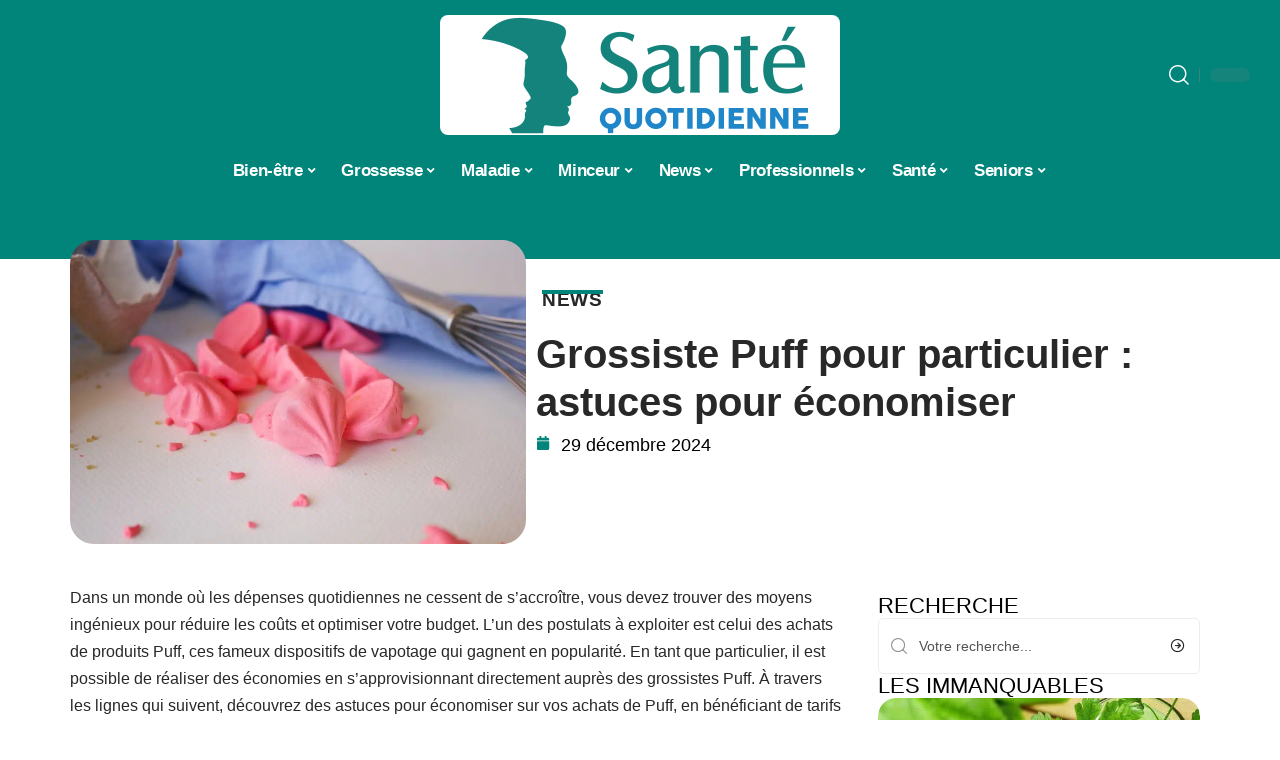

--- FILE ---
content_type: text/html; charset=UTF-8
request_url: https://www.santequotidienne.com/grossiste-puff-pour-particulier-astuces-pour-economiser/
body_size: 52096
content:
<!DOCTYPE html>
<html lang="fr-FR">
<head><meta charset="UTF-8"><script>if(navigator.userAgent.match(/MSIE|Internet Explorer/i)||navigator.userAgent.match(/Trident\/7\..*?rv:11/i)){var href=document.location.href;if(!href.match(/[?&]nowprocket/)){if(href.indexOf("?")==-1){if(href.indexOf("#")==-1){document.location.href=href+"?nowprocket=1"}else{document.location.href=href.replace("#","?nowprocket=1#")}}else{if(href.indexOf("#")==-1){document.location.href=href+"&nowprocket=1"}else{document.location.href=href.replace("#","&nowprocket=1#")}}}}</script><script>(()=>{class RocketLazyLoadScripts{constructor(){this.v="2.0.4",this.userEvents=["keydown","keyup","mousedown","mouseup","mousemove","mouseover","mouseout","touchmove","touchstart","touchend","touchcancel","wheel","click","dblclick","input"],this.attributeEvents=["onblur","onclick","oncontextmenu","ondblclick","onfocus","onmousedown","onmouseenter","onmouseleave","onmousemove","onmouseout","onmouseover","onmouseup","onmousewheel","onscroll","onsubmit"]}async t(){this.i(),this.o(),/iP(ad|hone)/.test(navigator.userAgent)&&this.h(),this.u(),this.l(this),this.m(),this.k(this),this.p(this),this._(),await Promise.all([this.R(),this.L()]),this.lastBreath=Date.now(),this.S(this),this.P(),this.D(),this.O(),this.M(),await this.C(this.delayedScripts.normal),await this.C(this.delayedScripts.defer),await this.C(this.delayedScripts.async),await this.T(),await this.F(),await this.j(),await this.A(),window.dispatchEvent(new Event("rocket-allScriptsLoaded")),this.everythingLoaded=!0,this.lastTouchEnd&&await new Promise(t=>setTimeout(t,500-Date.now()+this.lastTouchEnd)),this.I(),this.H(),this.U(),this.W()}i(){this.CSPIssue=sessionStorage.getItem("rocketCSPIssue"),document.addEventListener("securitypolicyviolation",t=>{this.CSPIssue||"script-src-elem"!==t.violatedDirective||"data"!==t.blockedURI||(this.CSPIssue=!0,sessionStorage.setItem("rocketCSPIssue",!0))},{isRocket:!0})}o(){window.addEventListener("pageshow",t=>{this.persisted=t.persisted,this.realWindowLoadedFired=!0},{isRocket:!0}),window.addEventListener("pagehide",()=>{this.onFirstUserAction=null},{isRocket:!0})}h(){let t;function e(e){t=e}window.addEventListener("touchstart",e,{isRocket:!0}),window.addEventListener("touchend",function i(o){o.changedTouches[0]&&t.changedTouches[0]&&Math.abs(o.changedTouches[0].pageX-t.changedTouches[0].pageX)<10&&Math.abs(o.changedTouches[0].pageY-t.changedTouches[0].pageY)<10&&o.timeStamp-t.timeStamp<200&&(window.removeEventListener("touchstart",e,{isRocket:!0}),window.removeEventListener("touchend",i,{isRocket:!0}),"INPUT"===o.target.tagName&&"text"===o.target.type||(o.target.dispatchEvent(new TouchEvent("touchend",{target:o.target,bubbles:!0})),o.target.dispatchEvent(new MouseEvent("mouseover",{target:o.target,bubbles:!0})),o.target.dispatchEvent(new PointerEvent("click",{target:o.target,bubbles:!0,cancelable:!0,detail:1,clientX:o.changedTouches[0].clientX,clientY:o.changedTouches[0].clientY})),event.preventDefault()))},{isRocket:!0})}q(t){this.userActionTriggered||("mousemove"!==t.type||this.firstMousemoveIgnored?"keyup"===t.type||"mouseover"===t.type||"mouseout"===t.type||(this.userActionTriggered=!0,this.onFirstUserAction&&this.onFirstUserAction()):this.firstMousemoveIgnored=!0),"click"===t.type&&t.preventDefault(),t.stopPropagation(),t.stopImmediatePropagation(),"touchstart"===this.lastEvent&&"touchend"===t.type&&(this.lastTouchEnd=Date.now()),"click"===t.type&&(this.lastTouchEnd=0),this.lastEvent=t.type,t.composedPath&&t.composedPath()[0].getRootNode()instanceof ShadowRoot&&(t.rocketTarget=t.composedPath()[0]),this.savedUserEvents.push(t)}u(){this.savedUserEvents=[],this.userEventHandler=this.q.bind(this),this.userEvents.forEach(t=>window.addEventListener(t,this.userEventHandler,{passive:!1,isRocket:!0})),document.addEventListener("visibilitychange",this.userEventHandler,{isRocket:!0})}U(){this.userEvents.forEach(t=>window.removeEventListener(t,this.userEventHandler,{passive:!1,isRocket:!0})),document.removeEventListener("visibilitychange",this.userEventHandler,{isRocket:!0}),this.savedUserEvents.forEach(t=>{(t.rocketTarget||t.target).dispatchEvent(new window[t.constructor.name](t.type,t))})}m(){const t="return false",e=Array.from(this.attributeEvents,t=>"data-rocket-"+t),i="["+this.attributeEvents.join("],[")+"]",o="[data-rocket-"+this.attributeEvents.join("],[data-rocket-")+"]",s=(e,i,o)=>{o&&o!==t&&(e.setAttribute("data-rocket-"+i,o),e["rocket"+i]=new Function("event",o),e.setAttribute(i,t))};new MutationObserver(t=>{for(const n of t)"attributes"===n.type&&(n.attributeName.startsWith("data-rocket-")||this.everythingLoaded?n.attributeName.startsWith("data-rocket-")&&this.everythingLoaded&&this.N(n.target,n.attributeName.substring(12)):s(n.target,n.attributeName,n.target.getAttribute(n.attributeName))),"childList"===n.type&&n.addedNodes.forEach(t=>{if(t.nodeType===Node.ELEMENT_NODE)if(this.everythingLoaded)for(const i of[t,...t.querySelectorAll(o)])for(const t of i.getAttributeNames())e.includes(t)&&this.N(i,t.substring(12));else for(const e of[t,...t.querySelectorAll(i)])for(const t of e.getAttributeNames())this.attributeEvents.includes(t)&&s(e,t,e.getAttribute(t))})}).observe(document,{subtree:!0,childList:!0,attributeFilter:[...this.attributeEvents,...e]})}I(){this.attributeEvents.forEach(t=>{document.querySelectorAll("[data-rocket-"+t+"]").forEach(e=>{this.N(e,t)})})}N(t,e){const i=t.getAttribute("data-rocket-"+e);i&&(t.setAttribute(e,i),t.removeAttribute("data-rocket-"+e))}k(t){Object.defineProperty(HTMLElement.prototype,"onclick",{get(){return this.rocketonclick||null},set(e){this.rocketonclick=e,this.setAttribute(t.everythingLoaded?"onclick":"data-rocket-onclick","this.rocketonclick(event)")}})}S(t){function e(e,i){let o=e[i];e[i]=null,Object.defineProperty(e,i,{get:()=>o,set(s){t.everythingLoaded?o=s:e["rocket"+i]=o=s}})}e(document,"onreadystatechange"),e(window,"onload"),e(window,"onpageshow");try{Object.defineProperty(document,"readyState",{get:()=>t.rocketReadyState,set(e){t.rocketReadyState=e},configurable:!0}),document.readyState="loading"}catch(t){console.log("WPRocket DJE readyState conflict, bypassing")}}l(t){this.originalAddEventListener=EventTarget.prototype.addEventListener,this.originalRemoveEventListener=EventTarget.prototype.removeEventListener,this.savedEventListeners=[],EventTarget.prototype.addEventListener=function(e,i,o){o&&o.isRocket||!t.B(e,this)&&!t.userEvents.includes(e)||t.B(e,this)&&!t.userActionTriggered||e.startsWith("rocket-")||t.everythingLoaded?t.originalAddEventListener.call(this,e,i,o):(t.savedEventListeners.push({target:this,remove:!1,type:e,func:i,options:o}),"mouseenter"!==e&&"mouseleave"!==e||t.originalAddEventListener.call(this,e,t.savedUserEvents.push,o))},EventTarget.prototype.removeEventListener=function(e,i,o){o&&o.isRocket||!t.B(e,this)&&!t.userEvents.includes(e)||t.B(e,this)&&!t.userActionTriggered||e.startsWith("rocket-")||t.everythingLoaded?t.originalRemoveEventListener.call(this,e,i,o):t.savedEventListeners.push({target:this,remove:!0,type:e,func:i,options:o})}}J(t,e){this.savedEventListeners=this.savedEventListeners.filter(i=>{let o=i.type,s=i.target||window;return e!==o||t!==s||(this.B(o,s)&&(i.type="rocket-"+o),this.$(i),!1)})}H(){EventTarget.prototype.addEventListener=this.originalAddEventListener,EventTarget.prototype.removeEventListener=this.originalRemoveEventListener,this.savedEventListeners.forEach(t=>this.$(t))}$(t){t.remove?this.originalRemoveEventListener.call(t.target,t.type,t.func,t.options):this.originalAddEventListener.call(t.target,t.type,t.func,t.options)}p(t){let e;function i(e){return t.everythingLoaded?e:e.split(" ").map(t=>"load"===t||t.startsWith("load.")?"rocket-jquery-load":t).join(" ")}function o(o){function s(e){const s=o.fn[e];o.fn[e]=o.fn.init.prototype[e]=function(){return this[0]===window&&t.userActionTriggered&&("string"==typeof arguments[0]||arguments[0]instanceof String?arguments[0]=i(arguments[0]):"object"==typeof arguments[0]&&Object.keys(arguments[0]).forEach(t=>{const e=arguments[0][t];delete arguments[0][t],arguments[0][i(t)]=e})),s.apply(this,arguments),this}}if(o&&o.fn&&!t.allJQueries.includes(o)){const e={DOMContentLoaded:[],"rocket-DOMContentLoaded":[]};for(const t in e)document.addEventListener(t,()=>{e[t].forEach(t=>t())},{isRocket:!0});o.fn.ready=o.fn.init.prototype.ready=function(i){function s(){parseInt(o.fn.jquery)>2?setTimeout(()=>i.bind(document)(o)):i.bind(document)(o)}return"function"==typeof i&&(t.realDomReadyFired?!t.userActionTriggered||t.fauxDomReadyFired?s():e["rocket-DOMContentLoaded"].push(s):e.DOMContentLoaded.push(s)),o([])},s("on"),s("one"),s("off"),t.allJQueries.push(o)}e=o}t.allJQueries=[],o(window.jQuery),Object.defineProperty(window,"jQuery",{get:()=>e,set(t){o(t)}})}P(){const t=new Map;document.write=document.writeln=function(e){const i=document.currentScript,o=document.createRange(),s=i.parentElement;let n=t.get(i);void 0===n&&(n=i.nextSibling,t.set(i,n));const c=document.createDocumentFragment();o.setStart(c,0),c.appendChild(o.createContextualFragment(e)),s.insertBefore(c,n)}}async R(){return new Promise(t=>{this.userActionTriggered?t():this.onFirstUserAction=t})}async L(){return new Promise(t=>{document.addEventListener("DOMContentLoaded",()=>{this.realDomReadyFired=!0,t()},{isRocket:!0})})}async j(){return this.realWindowLoadedFired?Promise.resolve():new Promise(t=>{window.addEventListener("load",t,{isRocket:!0})})}M(){this.pendingScripts=[];this.scriptsMutationObserver=new MutationObserver(t=>{for(const e of t)e.addedNodes.forEach(t=>{"SCRIPT"!==t.tagName||t.noModule||t.isWPRocket||this.pendingScripts.push({script:t,promise:new Promise(e=>{const i=()=>{const i=this.pendingScripts.findIndex(e=>e.script===t);i>=0&&this.pendingScripts.splice(i,1),e()};t.addEventListener("load",i,{isRocket:!0}),t.addEventListener("error",i,{isRocket:!0}),setTimeout(i,1e3)})})})}),this.scriptsMutationObserver.observe(document,{childList:!0,subtree:!0})}async F(){await this.X(),this.pendingScripts.length?(await this.pendingScripts[0].promise,await this.F()):this.scriptsMutationObserver.disconnect()}D(){this.delayedScripts={normal:[],async:[],defer:[]},document.querySelectorAll("script[type$=rocketlazyloadscript]").forEach(t=>{t.hasAttribute("data-rocket-src")?t.hasAttribute("async")&&!1!==t.async?this.delayedScripts.async.push(t):t.hasAttribute("defer")&&!1!==t.defer||"module"===t.getAttribute("data-rocket-type")?this.delayedScripts.defer.push(t):this.delayedScripts.normal.push(t):this.delayedScripts.normal.push(t)})}async _(){await this.L();let t=[];document.querySelectorAll("script[type$=rocketlazyloadscript][data-rocket-src]").forEach(e=>{let i=e.getAttribute("data-rocket-src");if(i&&!i.startsWith("data:")){i.startsWith("//")&&(i=location.protocol+i);try{const o=new URL(i).origin;o!==location.origin&&t.push({src:o,crossOrigin:e.crossOrigin||"module"===e.getAttribute("data-rocket-type")})}catch(t){}}}),t=[...new Map(t.map(t=>[JSON.stringify(t),t])).values()],this.Y(t,"preconnect")}async G(t){if(await this.K(),!0!==t.noModule||!("noModule"in HTMLScriptElement.prototype))return new Promise(e=>{let i;function o(){(i||t).setAttribute("data-rocket-status","executed"),e()}try{if(navigator.userAgent.includes("Firefox/")||""===navigator.vendor||this.CSPIssue)i=document.createElement("script"),[...t.attributes].forEach(t=>{let e=t.nodeName;"type"!==e&&("data-rocket-type"===e&&(e="type"),"data-rocket-src"===e&&(e="src"),i.setAttribute(e,t.nodeValue))}),t.text&&(i.text=t.text),t.nonce&&(i.nonce=t.nonce),i.hasAttribute("src")?(i.addEventListener("load",o,{isRocket:!0}),i.addEventListener("error",()=>{i.setAttribute("data-rocket-status","failed-network"),e()},{isRocket:!0}),setTimeout(()=>{i.isConnected||e()},1)):(i.text=t.text,o()),i.isWPRocket=!0,t.parentNode.replaceChild(i,t);else{const i=t.getAttribute("data-rocket-type"),s=t.getAttribute("data-rocket-src");i?(t.type=i,t.removeAttribute("data-rocket-type")):t.removeAttribute("type"),t.addEventListener("load",o,{isRocket:!0}),t.addEventListener("error",i=>{this.CSPIssue&&i.target.src.startsWith("data:")?(console.log("WPRocket: CSP fallback activated"),t.removeAttribute("src"),this.G(t).then(e)):(t.setAttribute("data-rocket-status","failed-network"),e())},{isRocket:!0}),s?(t.fetchPriority="high",t.removeAttribute("data-rocket-src"),t.src=s):t.src="data:text/javascript;base64,"+window.btoa(unescape(encodeURIComponent(t.text)))}}catch(i){t.setAttribute("data-rocket-status","failed-transform"),e()}});t.setAttribute("data-rocket-status","skipped")}async C(t){const e=t.shift();return e?(e.isConnected&&await this.G(e),this.C(t)):Promise.resolve()}O(){this.Y([...this.delayedScripts.normal,...this.delayedScripts.defer,...this.delayedScripts.async],"preload")}Y(t,e){this.trash=this.trash||[];let i=!0;var o=document.createDocumentFragment();t.forEach(t=>{const s=t.getAttribute&&t.getAttribute("data-rocket-src")||t.src;if(s&&!s.startsWith("data:")){const n=document.createElement("link");n.href=s,n.rel=e,"preconnect"!==e&&(n.as="script",n.fetchPriority=i?"high":"low"),t.getAttribute&&"module"===t.getAttribute("data-rocket-type")&&(n.crossOrigin=!0),t.crossOrigin&&(n.crossOrigin=t.crossOrigin),t.integrity&&(n.integrity=t.integrity),t.nonce&&(n.nonce=t.nonce),o.appendChild(n),this.trash.push(n),i=!1}}),document.head.appendChild(o)}W(){this.trash.forEach(t=>t.remove())}async T(){try{document.readyState="interactive"}catch(t){}this.fauxDomReadyFired=!0;try{await this.K(),this.J(document,"readystatechange"),document.dispatchEvent(new Event("rocket-readystatechange")),await this.K(),document.rocketonreadystatechange&&document.rocketonreadystatechange(),await this.K(),this.J(document,"DOMContentLoaded"),document.dispatchEvent(new Event("rocket-DOMContentLoaded")),await this.K(),this.J(window,"DOMContentLoaded"),window.dispatchEvent(new Event("rocket-DOMContentLoaded"))}catch(t){console.error(t)}}async A(){try{document.readyState="complete"}catch(t){}try{await this.K(),this.J(document,"readystatechange"),document.dispatchEvent(new Event("rocket-readystatechange")),await this.K(),document.rocketonreadystatechange&&document.rocketonreadystatechange(),await this.K(),this.J(window,"load"),window.dispatchEvent(new Event("rocket-load")),await this.K(),window.rocketonload&&window.rocketonload(),await this.K(),this.allJQueries.forEach(t=>t(window).trigger("rocket-jquery-load")),await this.K(),this.J(window,"pageshow");const t=new Event("rocket-pageshow");t.persisted=this.persisted,window.dispatchEvent(t),await this.K(),window.rocketonpageshow&&window.rocketonpageshow({persisted:this.persisted})}catch(t){console.error(t)}}async K(){Date.now()-this.lastBreath>45&&(await this.X(),this.lastBreath=Date.now())}async X(){return document.hidden?new Promise(t=>setTimeout(t)):new Promise(t=>requestAnimationFrame(t))}B(t,e){return e===document&&"readystatechange"===t||(e===document&&"DOMContentLoaded"===t||(e===window&&"DOMContentLoaded"===t||(e===window&&"load"===t||e===window&&"pageshow"===t)))}static run(){(new RocketLazyLoadScripts).t()}}RocketLazyLoadScripts.run()})();</script>
    
    <meta http-equiv="X-UA-Compatible" content="IE=edge">
    <meta name="viewport" content="width=device-width, initial-scale=1">
    <link rel="profile" href="https://gmpg.org/xfn/11">
	<meta name='robots' content='index, follow, max-image-preview:large, max-snippet:-1, max-video-preview:-1' />
            <link rel="apple-touch-icon" href="https://www.santequotidienne.com/wp-content/uploads/santequotidienne.com-512x512_2-1.png"/>
		            <meta name="msapplication-TileColor" content="#ffffff">
            <meta name="msapplication-TileImage" content="https://www.santequotidienne.com/wp-content/uploads/santequotidienne.com-512x512_2-1.png"/>
		<meta http-equiv="Content-Security-Policy" content="upgrade-insecure-requests">

	<!-- This site is optimized with the Yoast SEO plugin v26.7 - https://yoast.com/wordpress/plugins/seo/ -->
	<title>Grossiste Puff pour particulier : astuces pour économiser - Santé Quotidienne</title>
<link data-rocket-prefetch href="https://www.googletagmanager.com" rel="dns-prefetch">
<style id="wpr-usedcss">img:is([sizes=auto i],[sizes^="auto," i]){contain-intrinsic-size:3000px 1500px}.block-wrap>.block-inner>.p-grid,.block-wrap>.block-inner>.p-wrap,.entry-content,.footer-wrap,.mega-dropdown,.ruby-table-contents,.swiper-container,.swiper-wrapper .p-wrap,.widget{contain:style layout}body,html{font-family:-apple-system,BlinkMacSystemFont,"Segoe UI",Roboto,Helvetica,Arial,sans-serif,"Apple Color Emoji","Segoe UI Emoji","Segoe UI Symbol"!important}a,address,article,code,div,dl,dt,em,fieldset,figcaption,footer,form,h1,h2,h3,header,label,legend,li,main,nav,p,section,span,strong,time,tr,ul{font-family:inherit}img.emoji{display:inline!important;border:none!important;box-shadow:none!important;height:1em!important;width:1em!important;margin:0 .07em!important;vertical-align:-.1em!important;background:0 0!important;padding:0!important}:root{--direction-multiplier:1}body.rtl{--direction-multiplier:-1}.elementor-screen-only{height:1px;margin:-1px;overflow:hidden;padding:0;position:absolute;top:-10000em;width:1px;clip:rect(0,0,0,0);border:0}.elementor *,.elementor :after,.elementor :before{box-sizing:border-box}.elementor a{box-shadow:none;text-decoration:none}.elementor img{border:none;border-radius:0;box-shadow:none;height:auto;max-width:100%}.elementor .elementor-widget:not(.elementor-widget-text-editor):not(.elementor-widget-theme-post-content) figure{margin:0}.elementor iframe,.elementor object,.elementor video{border:none;line-height:1;margin:0;max-width:100%;width:100%}.elementor-element{--flex-direction:initial;--flex-wrap:initial;--justify-content:initial;--align-items:initial;--align-content:initial;--gap:initial;--flex-basis:initial;--flex-grow:initial;--flex-shrink:initial;--order:initial;--align-self:initial;align-self:var(--align-self);flex-basis:var(--flex-basis);flex-grow:var(--flex-grow);flex-shrink:var(--flex-shrink);order:var(--order)}.elementor-element:where(.e-con-full,.elementor-widget){align-content:var(--align-content);align-items:var(--align-items);flex-direction:var(--flex-direction);flex-wrap:var(--flex-wrap);gap:var(--row-gap) var(--column-gap);justify-content:var(--justify-content)}.elementor-invisible{visibility:hidden}:root{--page-title-display:block}.elementor-widget-wrap{align-content:flex-start;flex-wrap:wrap;position:relative;width:100%}.elementor:not(.elementor-bc-flex-widget) .elementor-widget-wrap{display:flex}.elementor-widget-wrap>.elementor-element{width:100%}.elementor-widget-wrap.e-swiper-container{width:calc(100% - (var(--e-column-margin-left,0px) + var(--e-column-margin-right,0px)))}.elementor-widget{position:relative}.elementor-widget:not(:last-child){margin-block-end:var(--kit-widget-spacing,20px)}@media (min-width:1025px){#elementor-device-mode:after{content:"desktop"}}@media (min-width:-1){#elementor-device-mode:after{content:"widescreen"}.elementor-widget:not(.elementor-widescreen-align-end) .elementor-icon-list-item:after{inset-inline-start:0}.elementor-widget:not(.elementor-widescreen-align-start) .elementor-icon-list-item:after{inset-inline-end:0}}@media (max-width:-1){#elementor-device-mode:after{content:"laptop";content:"tablet_extra"}}@media (max-width:1024px){#elementor-device-mode:after{content:"tablet"}}@media (max-width:-1){#elementor-device-mode:after{content:"mobile_extra"}.elementor-widget:not(.elementor-laptop-align-end) .elementor-icon-list-item:after{inset-inline-start:0}.elementor-widget:not(.elementor-laptop-align-start) .elementor-icon-list-item:after{inset-inline-end:0}.elementor-widget:not(.elementor-tablet_extra-align-end) .elementor-icon-list-item:after{inset-inline-start:0}.elementor-widget:not(.elementor-tablet_extra-align-start) .elementor-icon-list-item:after{inset-inline-end:0}}@media (prefers-reduced-motion:no-preference){html{scroll-behavior:smooth}}.e-con{--border-radius:0;--border-top-width:0px;--border-right-width:0px;--border-bottom-width:0px;--border-left-width:0px;--border-style:initial;--border-color:initial;--container-widget-width:100%;--container-widget-height:initial;--container-widget-flex-grow:0;--container-widget-align-self:initial;--content-width:min(100%,var(--container-max-width,1140px));--width:100%;--min-height:initial;--height:auto;--text-align:initial;--margin-top:0px;--margin-right:0px;--margin-bottom:0px;--margin-left:0px;--padding-top:var(--container-default-padding-top,10px);--padding-right:var(--container-default-padding-right,10px);--padding-bottom:var(--container-default-padding-bottom,10px);--padding-left:var(--container-default-padding-left,10px);--position:relative;--z-index:revert;--overflow:visible;--gap:var(--widgets-spacing,20px);--row-gap:var(--widgets-spacing-row,20px);--column-gap:var(--widgets-spacing-column,20px);--overlay-mix-blend-mode:initial;--overlay-opacity:1;--overlay-transition:0.3s;--e-con-grid-template-columns:repeat(3,1fr);--e-con-grid-template-rows:repeat(2,1fr);border-radius:var(--border-radius);height:var(--height);min-height:var(--min-height);min-width:0;overflow:var(--overflow);position:var(--position);width:var(--width);z-index:var(--z-index);--flex-wrap-mobile:wrap}.e-con:where(:not(.e-div-block-base)){transition:background var(--background-transition,.3s),border var(--border-transition,.3s),box-shadow var(--border-transition,.3s),transform var(--e-con-transform-transition-duration,.4s)}.e-con{--margin-block-start:var(--margin-top);--margin-block-end:var(--margin-bottom);--margin-inline-start:var(--margin-left);--margin-inline-end:var(--margin-right);--padding-inline-start:var(--padding-left);--padding-inline-end:var(--padding-right);--padding-block-start:var(--padding-top);--padding-block-end:var(--padding-bottom);--border-block-start-width:var(--border-top-width);--border-block-end-width:var(--border-bottom-width);--border-inline-start-width:var(--border-left-width);--border-inline-end-width:var(--border-right-width)}body.rtl .e-con{--padding-inline-start:var(--padding-right);--padding-inline-end:var(--padding-left);--margin-inline-start:var(--margin-right);--margin-inline-end:var(--margin-left);--border-inline-start-width:var(--border-right-width);--border-inline-end-width:var(--border-left-width)}.e-con{margin-block-end:var(--margin-block-end);margin-block-start:var(--margin-block-start);margin-inline-end:var(--margin-inline-end);margin-inline-start:var(--margin-inline-start);padding-inline-end:var(--padding-inline-end);padding-inline-start:var(--padding-inline-start)}.e-con.e-flex{--flex-direction:column;--flex-basis:auto;--flex-grow:0;--flex-shrink:1;flex:var(--flex-grow) var(--flex-shrink) var(--flex-basis)}.e-con-full,.e-con>.e-con-inner{padding-block-end:var(--padding-block-end);padding-block-start:var(--padding-block-start);text-align:var(--text-align)}.e-con-full.e-flex,.e-con.e-flex>.e-con-inner{flex-direction:var(--flex-direction)}.e-con,.e-con>.e-con-inner{display:var(--display)}.e-con-boxed.e-flex{align-content:normal;align-items:normal;flex-direction:column;flex-wrap:nowrap;justify-content:normal}.e-con-boxed{gap:initial;text-align:initial}.e-con.e-flex>.e-con-inner{align-content:var(--align-content);align-items:var(--align-items);align-self:auto;flex-basis:auto;flex-grow:1;flex-shrink:1;flex-wrap:var(--flex-wrap);justify-content:var(--justify-content)}.e-con>.e-con-inner{gap:var(--row-gap) var(--column-gap);height:100%;margin:0 auto;max-width:var(--content-width);padding-inline-end:0;padding-inline-start:0;width:100%}:is(.elementor-section-wrap,[data-elementor-id])>.e-con{--margin-left:auto;--margin-right:auto;max-width:min(100%,var(--width))}.e-con .elementor-widget.elementor-widget{margin-block-end:0}.e-con:before,.e-con>.elementor-motion-effects-container>.elementor-motion-effects-layer:before{border-block-end-width:var(--border-block-end-width);border-block-start-width:var(--border-block-start-width);border-color:var(--border-color);border-inline-end-width:var(--border-inline-end-width);border-inline-start-width:var(--border-inline-start-width);border-radius:var(--border-radius);border-style:var(--border-style);content:var(--background-overlay);display:block;height:max(100% + var(--border-top-width) + var(--border-bottom-width),100%);left:calc(0px - var(--border-left-width));mix-blend-mode:var(--overlay-mix-blend-mode);opacity:var(--overlay-opacity);position:absolute;top:calc(0px - var(--border-top-width));transition:var(--overlay-transition,.3s);width:max(100% + var(--border-left-width) + var(--border-right-width),100%)}.e-con:before{transition:background var(--overlay-transition,.3s),border-radius var(--border-transition,.3s),opacity var(--overlay-transition,.3s)}.e-con .elementor-widget{min-width:0}.e-con .elementor-widget.e-widget-swiper{width:100%}.e-con>.e-con-inner>.elementor-widget>.elementor-widget-container,.e-con>.elementor-widget>.elementor-widget-container{height:100%}.e-con.e-con>.e-con-inner>.elementor-widget,.elementor.elementor .e-con>.elementor-widget{max-width:100%}.e-con .elementor-widget:not(:last-child){--kit-widget-spacing:0px}@media (max-width:767px){#elementor-device-mode:after{content:"mobile"}.e-con.e-flex{--width:100%;--flex-wrap:var(--flex-wrap-mobile)}}.elementor-element:where(:not(.e-con)):where(:not(.e-div-block-base)) .elementor-widget-container,.elementor-element:where(:not(.e-con)):where(:not(.e-div-block-base)):not(:has(.elementor-widget-container)){transition:background .3s,border .3s,border-radius .3s,box-shadow .3s,transform var(--e-transform-transition-duration,.4s)}.elementor-heading-title{line-height:1;margin:0;padding:0}.animated{animation-duration:1.25s}.animated.infinite{animation-iteration-count:infinite}.animated.reverse{animation-direction:reverse;animation-fill-mode:forwards}@media (prefers-reduced-motion:reduce){.animated{animation:none!important}html *{transition-delay:0s!important;transition-duration:0s!important}}.elementor-kit-5290{--e-global-color-primary:#6EC1E4;--e-global-color-secondary:#54595F;--e-global-color-text:#7A7A7A;--e-global-color-accent:#61CE70;--e-global-typography-primary-font-family:"Roboto";--e-global-typography-primary-font-weight:600;--e-global-typography-secondary-font-family:"Roboto Slab";--e-global-typography-secondary-font-weight:400;--e-global-typography-text-font-family:"Roboto";--e-global-typography-text-font-weight:400;--e-global-typography-accent-font-family:"Roboto";--e-global-typography-accent-font-weight:500}.e-con{--container-max-width:1140px}.elementor-widget:not(:last-child){--kit-widget-spacing:20px}.elementor-element{--widgets-spacing:20px 20px;--widgets-spacing-row:20px;--widgets-spacing-column:20px}h1.entry-title{display:var(--page-title-display)}@media(max-width:1024px){.e-con{--container-max-width:1024px}}.elementor-5291 .elementor-element.elementor-element-3e8b4c8d{--display:flex;--flex-direction:row;--container-widget-width:initial;--container-widget-height:100%;--container-widget-flex-grow:1;--container-widget-align-self:stretch;--flex-wrap-mobile:wrap}.elementor-5291 .elementor-element.elementor-element-4e54f547{--display:flex;--flex-direction:column;--container-widget-width:100%;--container-widget-height:initial;--container-widget-flex-grow:0;--container-widget-align-self:initial;--flex-wrap-mobile:wrap;--gap:8px 8px;--row-gap:8px;--column-gap:8px;--margin-top:0px;--margin-bottom:0px;--margin-left:0px;--margin-right:0px;--padding-top:0px;--padding-bottom:0px;--padding-left:0px;--padding-right:0px}.elementor-5291 .elementor-element.elementor-element-71eb6325>.elementor-widget-container{margin:0;padding:0}.elementor-5291 .elementor-element.elementor-element-71eb6325{--round-5:24px}.elementor-5291 .elementor-element.elementor-element-35bbb25a{--display:flex;--flex-direction:column;--container-widget-width:100%;--container-widget-height:initial;--container-widget-flex-grow:0;--container-widget-align-self:initial;--flex-wrap-mobile:wrap;--justify-content:center;--gap:6px 6px;--row-gap:6px;--column-gap:6px}.elementor-5291 .elementor-element.elementor-element-23eefe3c>.elementor-widget-container{margin:0 0 0 6px;padding:0}.elementor-5291 .elementor-element.elementor-element-7b4875a .elementor-icon-list-icon{width:14px}.elementor-5291 .elementor-element.elementor-element-7b4875a .elementor-icon-list-icon i{font-size:14px}.elementor-5291 .elementor-element.elementor-element-7b4875a .elementor-icon-list-icon svg{--e-icon-list-icon-size:14px}.elementor-5291 .elementor-element.elementor-element-34ce1eca{--display:flex;--flex-direction:row;--container-widget-width:initial;--container-widget-height:100%;--container-widget-flex-grow:1;--container-widget-align-self:stretch;--flex-wrap-mobile:wrap}.elementor-5291 .elementor-element.elementor-element-176345a8{--display:flex;--margin-top:0px;--margin-bottom:0px;--margin-left:0px;--margin-right:0px;--padding-top:0px;--padding-bottom:0px;--padding-left:0px;--padding-right:24px}.elementor-5291 .elementor-element.elementor-element-34ecc625>.elementor-widget-container{margin:0;padding:0}.elementor-5291 .elementor-element.elementor-element-1598a565 .p-featured{padding-bottom:90%}.elementor-5291 .elementor-element.elementor-element-44e18710{--display:flex;--margin-top:0px;--margin-bottom:0px;--margin-left:0px;--margin-right:0px;--padding-top:0px;--padding-bottom:0px;--padding-left:0px;--padding-right:0px}.elementor-5291 .elementor-element.elementor-element-41df071b{margin:0 0 calc(var(--kit-widget-spacing,0px) + 0px) 0;padding:0}@media(max-width:767px){.e-con{--container-max-width:767px}.elementor-5291 .elementor-element.elementor-element-176345a8{--padding-top:0px;--padding-bottom:0px;--padding-left:0px;--padding-right:0px}}@media(min-width:768px){.elementor-5291 .elementor-element.elementor-element-4e54f547{--width:40%}.elementor-5291 .elementor-element.elementor-element-35bbb25a{--width:60%}.elementor-5291 .elementor-element.elementor-element-176345a8{--width:70%}.elementor-5291 .elementor-element.elementor-element-44e18710{--width:30%}}:root{--effect:all .25s cubic-bezier(0.32, 0.74, 0.57, 1);--timing:cubic-bezier(0.32, 0.74, 0.57, 1);--shadow-12:#0000001f;--shadow-2:#00000005;--round-3:3px;--height-34:34px;--height-40:40px;--padding-40:0 40px;--round-5:5px;--round-7:7px;--shadow-7:#00000012;--dark-accent:#191c20;--dark-accent-0:#191c2000;--dark-accent-90:#191c20f2;--meta-b-family:inherit;--meta-b-fcolor:#282828;--meta-b-fspace:normal;--meta-b-fstyle:normal;--meta-b-fweight:600;--meta-b-transform:none;--nav-bg:#fff;--subnav-bg:#fff;--indicator-bg-from:#ff0084;--nav-bg-from:#fff;--subnav-bg-from:#fff;--indicator-bg-to:#2c2cf8;--nav-bg-to:#fff;--subnav-bg-to:#fff;--bottom-border-color:var(--flex-gray-20);--column-border-color:var(--flex-gray-20);--audio-color:#ffa052;--excerpt-color:#666;--g-color:#ff184e;--gallery-color:#729dff;--heading-color:var(--body-fcolor);--nav-color:#282828;--privacy-color:#fff;--review-color:#ffc300;--subnav-color:#282828;--video-color:#ffc300;--nav-color-10:#28282820;--subnav-color-10:#28282820;--g-color-90:#ff184ee6;--absolute-dark:#242424;--body-family:'Oxygen',sans-serif;--btn-family:'Encode Sans Condensed',sans-serif;--cat-family:'Oxygen',sans-serif;--dwidgets-family:'Oxygen',sans-serif;--h1-family:'Encode Sans Condensed',sans-serif;--h2-family:'Encode Sans Condensed',sans-serif;--h3-family:'Encode Sans Condensed',sans-serif;--h4-family:'Encode Sans Condensed',sans-serif;--h5-family:'Encode Sans Condensed',sans-serif;--h6-family:'Encode Sans Condensed',sans-serif;--input-family:'Encode Sans Condensed',sans-serif;--menu-family:'Encode Sans Condensed',sans-serif;--meta-family:'Encode Sans Condensed',sans-serif;--submenu-family:'Encode Sans Condensed',sans-serif;--tagline-family:'Encode Sans Condensed',sans-serif;--body-fcolor:#282828;--btn-fcolor:inherit;--h1-fcolor:inherit;--h2-fcolor:inherit;--h3-fcolor:inherit;--h4-fcolor:inherit;--h5-fcolor:inherit;--h6-fcolor:inherit;--input-fcolor:inherit;--meta-fcolor:#666;--tagline-fcolor:inherit;--body-fsize:16px;--btn-fsize:12px;--cat-fsize:10px;--dwidgets-fsize:13px;--excerpt-fsize:14px;--h1-fsize:40px;--h2-fsize:28px;--h3-fsize:22px;--h4-fsize:16px;--h5-fsize:14px;--h6-fsize:13px;--headline-fsize:45px;--input-fsize:14px;--menu-fsize:17px;--meta-fsize:13px;--submenu-fsize:13px;--tagline-fsize:28px;--body-fspace:normal;--btn-fspace:normal;--cat-fspace:.07em;--dwidgets-fspace:0;--h1-fspace:normal;--h2-fspace:normal;--h3-fspace:normal;--h4-fspace:normal;--h5-fspace:normal;--h6-fspace:normal;--input-fspace:normal;--menu-fspace:-.02em;--meta-fspace:normal;--submenu-fspace:-.02em;--tagline-fspace:normal;--body-fstyle:normal;--btn-fstyle:normal;--cat-fstyle:normal;--dwidgets-fstyle:normal;--h1-fstyle:normal;--h2-fstyle:normal;--h3-fstyle:normal;--h4-fstyle:normal;--h5-fstyle:normal;--h6-fstyle:normal;--input-fstyle:normal;--menu-fstyle:normal;--meta-fstyle:normal;--submenu-fstyle:normal;--tagline-fstyle:normal;--body-fweight:400;--btn-fweight:700;--cat-fweight:700;--dwidgets-fweight:600;--h1-fweight:700;--h2-fweight:700;--h3-fweight:700;--h4-fweight:700;--h5-fweight:700;--h6-fweight:600;--input-fweight:400;--menu-fweight:600;--meta-fweight:400;--submenu-fweight:500;--tagline-fweight:400;--flex-gray-15:#88888826;--flex-gray-20:#88888833;--flex-gray-40:#88888866;--flex-gray-7:#88888812;--indicator-height:4px;--nav-height:60px;--absolute-light:#ddd;--solid-light:#fafafa;--em-mini:.8em;--rem-mini:.8rem;--transparent-nav-color:#fff;--swiper-navigation-size:44px;--tagline-s-fsize:22px;--em-small:.92em;--rem-small:.92rem;--bottom-spacing:35px;--box-spacing:5%;--el-spacing:12px;--heading-sub-color:var(--g-color);--body-transform:none;--btn-transform:none;--cat-transform:uppercase;--dwidgets-transform:none;--h1-transform:none;--h2-transform:none;--h3-transform:none;--h4-transform:none;--h5-transform:none;--h6-transform:none;--input-transform:none;--menu-transform:none;--meta-transform:none;--submenu-transform:none;--tagline-transform:none;--absolute-white:#fff;--solid-white:#fff;--absolute-white-0:#ffffff00;--absolute-white-90:#fffffff2;--max-width-wo-sb:100%}.light-scheme,[data-theme=dark]{--shadow-12:#00000066;--shadow-2:#00000033;--shadow-7:#0000004d;--dark-accent:#0e0f12;--dark-accent-0:#0e0f1200;--dark-accent-90:#0e0f12f2;--meta-b-fcolor:#fff;--nav-bg:#131518;--subnav-bg:#191c20;--nav-bg-from:#131518;--subnav-bg-from:#191c20;--nav-bg-to:#131518;--subnav-bg-to:#191c20;--bcrumb-color:#fff;--excerpt-color:#ddd;--heading-color:var(--body-fcolor);--nav-color:#fff;--subnav-color:#fff;--nav-color-10:#ffffff15;--subnav-color-10:#ffffff15;--body-fcolor:#fff;--h1-fcolor:#fff;--h2-fcolor:#fff;--h3-fcolor:#fff;--h4-fcolor:#fff;--h5-fcolor:#fff;--h6-fcolor:#fff;--headline-fcolor:#fff;--input-fcolor:#fff;--meta-fcolor:#bbb;--tagline-fcolor:#fff;--flex-gray-15:#88888840;--flex-gray-20:#8888884d;--flex-gray-7:#88888818;--solid-light:#333;--heading-sub-color:var(--g-color);--solid-white:#191c20}body .light-scheme [data-mode=default],body:not([data-theme=dark]) [data-mode=dark],body[data-theme=dark] [data-mode=default]{display:none!important}body .light-scheme [data-mode=dark]{display:inherit!important}.light-scheme input::placeholder,[data-theme=dark] input::placeholder{color:var(--absolute-light)}a,address,body,caption,code,div,dl,dt,em,fieldset,font,form,h1,h2,h3,html,iframe,label,legend,li,object,p,s,span,strong,table,tbody,tr,tt,ul{font-family:inherit;font-size:100%;font-weight:inherit;font-style:inherit;line-height:inherit;margin:0;padding:0;vertical-align:baseline;border:0;outline:0}html{font-size:var(--body-fsize);overflow-x:hidden;-ms-text-size-adjust:100%;-webkit-text-size-adjust:100%;text-size-adjust:100%}body{font-family:var(--body-family);font-size:var(--body-fsize);font-weight:var(--body-fweight);font-style:var(--body-fstyle);line-height:1.7;display:block;margin:0;letter-spacing:var(--body-fspace);text-transform:var(--body-transform);color:var(--body-fcolor);background-color:var(--solid-white)}body.rtl{direction:rtl}*{-moz-box-sizing:border-box;-webkit-box-sizing:border-box;box-sizing:border-box}:after,:before{-moz-box-sizing:border-box;-webkit-box-sizing:border-box;box-sizing:border-box}.site{position:relative;display:block}.site *{-webkit-font-smoothing:antialiased;-moz-osx-font-smoothing:grayscale;text-rendering:optimizeLegibility}.site-outer{position:relative;display:block;max-width:100%;background-color:var(--solid-white)}.top-spacing .site-outer{-webkit-transition:margin .5s var(--timing);transition:margin .5s var(--timing)}.site-wrap{position:relative;display:block;margin:0;padding:0}.site-wrap{z-index:1;min-height:45vh}button,input{overflow:visible}canvas,progress,video{display:inline-block}progress{vertical-align:baseline}[type=checkbox],[type=radio],legend{box-sizing:border-box;padding:0}figure{display:block;margin:0}em{font-weight:400;font-style:italic}dt{font-weight:700}address{font-style:italic}code{font-family:monospace,monospace;font-size:.9em}a{text-decoration:none;color:inherit;background-color:transparent}strong{font-weight:700}code{font-family:Courier,monospace;padding:5px;background-color:var(--flex-gray-7)}img{max-width:100%;height:auto;vertical-align:middle;border-style:none;-webkit-object-fit:cover;object-fit:cover}svg:not(:root){overflow:hidden}button,input,optgroup,select,textarea{text-transform:none;color:inherit;outline:0!important}select{line-height:22px;position:relative;max-width:100%;padding:10px;border-color:var(--flex-gray-15);border-radius:var(--round-5);outline:0!important;background:url('data:image/svg+xml;utf8,<svg xmlns="http://www.w3.org/2000/svg" viewBox="0 0 24 24"><path d="M12 15a1 1 0 0 1-.707-.293l-3-3a1 1 0 0 1 1.414-1.414L12 12.586l2.293-2.293a1 1 0 0 1 1.414 1.414l-3 3A1 1 0 0 1 12 15z"/></svg>') right 5px top 50% no-repeat;background-size:22px;-moz-appearance:none;-webkit-appearance:none;appearance:none}select option{background-color:var(--solid-white)}[type=reset],[type=submit],button,html [type=button]{-webkit-appearance:button}[type=button]::-moz-focus-inner,[type=reset]::-moz-focus-inner,[type=submit]::-moz-focus-inner,button::-moz-focus-inner{padding:0;border-style:none}[type=button]:-moz-focusring,[type=reset]:-moz-focusring,[type=submit]:-moz-focusring,button:-moz-focusring{outline:ButtonText dotted 1px}fieldset{padding:0}legend{font-weight:700;display:table;max-width:100%;white-space:normal;color:inherit}textarea{overflow:auto}[type=number]::-webkit-inner-spin-button,[type=number]::-webkit-outer-spin-button{height:auto}[type=search]::-webkit-search-cancel-button,[type=search]::-webkit-search-decoration{-webkit-appearance:none}::-webkit-file-upload-button{font:inherit;-webkit-appearance:button}[hidden],template{display:none}.clearfix:after,.clearfix:before{display:table;clear:both;content:' '}.hidden{display:none}input:disabled,select:disabled,textarea:disabled{opacity:.5;background-color:#ffcb3330}h1{font-family:var(--h1-family);font-size:var(--h1-fsize);font-weight:var(--h1-fweight);font-style:var(--h1-fstyle);line-height:var(--h1-fheight, 1.2);letter-spacing:var(--h1-fspace);text-transform:var(--h1-transform)}h1{color:var(--h1-fcolor)}h2{font-family:var(--h2-family);font-size:var(--h2-fsize);font-weight:var(--h2-fweight);font-style:var(--h2-fstyle);line-height:var(--h2-fheight, 1.25);letter-spacing:var(--h2-fspace);text-transform:var(--h2-transform)}h2{color:var(--h2-fcolor)}.h3,h3{font-family:var(--h3-family);font-size:var(--h3-fsize);font-weight:var(--h3-fweight);font-style:var(--h3-fstyle);line-height:var(--h3-fheight, 1.3);letter-spacing:var(--h3-fspace);text-transform:var(--h3-transform)}h3{color:var(--h3-fcolor)}.h4{font-family:var(--h4-family);font-size:var(--h4-fsize);font-weight:var(--h4-fweight);font-style:var(--h4-fstyle);line-height:var(--h4-fheight, 1.45);letter-spacing:var(--h4-fspace);text-transform:var(--h4-transform)}.h5{font-family:var(--h5-family);font-size:var(--h5-fsize);font-weight:var(--h5-fweight);font-style:var(--h5-fstyle);line-height:var(--h5-fheight, 1.5);letter-spacing:var(--h5-fspace);text-transform:var(--h5-transform)}.p-categories{font-family:var(--cat-family);font-size:var(--cat-fsize);font-weight:var(--cat-fweight);font-style:var(--cat-fstyle);letter-spacing:var(--cat-fspace);text-transform:var(--cat-transform)}.is-meta,.user-form label{font-family:var(--meta-family);font-size:var(--meta-fsize);font-weight:var(--meta-fweight);font-style:var(--meta-fstyle);letter-spacing:var(--meta-fspace);text-transform:var(--meta-transform)}.tipsy-inner{font-family:var(--meta-family);font-weight:var(--meta-fweight);font-style:var(--meta-fstyle);letter-spacing:var(--meta-fspace);text-transform:var(--meta-transform);color:var(--meta-fcolor)}figcaption{font-family:var(--meta-family);font-size:var(--meta-fsize);font-weight:var(--meta-fweight);font-style:var(--meta-fstyle);letter-spacing:var(--meta-fspace);text-transform:var(--meta-transform)}.is-meta{color:var(--meta-fcolor)}input[type=email],input[type=number],input[type=password],input[type=search],input[type=text],input[type=url],textarea{font-family:var(--input-family);font-size:var(--input-fsize);font-weight:var(--input-fweight);font-style:var(--input-fstyle);line-height:1.5;letter-spacing:var(--input-fspace);text-transform:var(--input-transform);color:var(--input-fcolor)}textarea{font-size:var(--input-fsize)!important}.button,a.comment-reply-link,a.show-post-comment,button,input[type=submit]{font-family:var(--btn-family);font-size:var(--btn-fsize);font-weight:var(--btn-fweight);font-style:var(--btn-fstyle);letter-spacing:var(--btn-fspace);text-transform:var(--btn-transform)}.main-menu>li>a{font-family:var(--menu-family);font-size:var(--menu-fsize);font-weight:var(--menu-fweight);font-style:var(--menu-fstyle);line-height:1.5;letter-spacing:var(--menu-fspace);text-transform:var(--menu-transform)}.mobile-menu>li>a{font-family:'Encode Sans Condensed',sans-serif;font-size:1.1rem;font-weight:400;font-style:normal;line-height:1.5;letter-spacing:-.02em;text-transform:none}.mobile-qview a{font-family:'Encode Sans Condensed',sans-serif;font-size:16px;font-weight:600;font-style:normal;letter-spacing:-.02em;text-transform:none}.s-title{font-family:var(--headline-family,var(--h1-family));font-size:var(--headline-fsize, var(--h1-fsize));font-weight:var(--headline-fweight,var(--h1-fweight));font-style:var(--headline-fstyle,var(--h1-fstyle));letter-spacing:var(--headline-fspace, var(--h1-fspace));text-transform:var(--headline-transform,var(--h1-transform));color:var(--headline-fcolor,var(--h1-fcolor))}.s-title:not(.fw-headline){font-size:var(--headline-s-fsize, var(--h1-fsize))}.heading-title>*{font-family:var(--heading-family,inherit);font-size:var(--heading-fsize, inherit);font-weight:var(--heading-fweight,inherit);font-style:var(--heading-fstyle,inherit);letter-spacing:var(--heading-fspace, inherit);text-transform:var(--heading-transform,inherit)}.description-text{font-size:var(--excerpt-fsize)}input[type=email],input[type=number],input[type=password],input[type=search],input[type=text],input[type=url]{line-height:22px;max-width:100%;padding:10px 20px;-webkit-transition:var(--effect);transition:var(--effect);white-space:nowrap;border:none;border-radius:var(--round-3);outline:0!important;background-color:var(--flex-gray-7);-webkit-box-shadow:none!important;box-shadow:none!important}button{cursor:pointer;border:none;border-radius:var(--round-3);outline:0!important;-webkit-box-shadow:none;box-shadow:none}.button,.entry-content button,input[type=submit]:not(.search-submit){line-height:var(--height-40);padding:var(--padding-40);cursor:pointer;-webkit-transition:var(--effect);transition:var(--effect);white-space:nowrap;color:var(--absolute-white);border:none;border-radius:var(--round-3);outline:0!important;background:var(--g-color);-webkit-box-shadow:none;box-shadow:none}.entry-content button:hover,input[type=submit]:not(.search-submit):hover{-webkit-box-shadow:0 4px 15px var(--g-color-90);box-shadow:0 4px 15px var(--g-color-90)}textarea{display:block;width:100%;max-width:100%;padding:10px 25px;-webkit-transition:var(--effect);transition:var(--effect);border:none;border-radius:var(--round-3);outline:0;background-color:var(--flex-gray-7);-webkit-box-shadow:none!important;box-shadow:none!important}.rb-container{position:static;display:block;width:100%;max-width:var(--rb-width,1280px);margin-right:auto;margin-left:auto}.edge-padding{padding-right:20px;padding-left:20px}.menu-item,.rb-section ul{list-style:none}.h3,.h4,.h5,h1,h2,h3{-ms-word-wrap:break-word;word-wrap:break-word}.icon-holder{display:flex;align-items:center}.svg-icon{width:1.5em;height:auto}.overlay-text .is-meta,.overlay-text .meta-inner{color:var(--absolute-light);--meta-fcolor:var(--absolute-light)}.overlay-text .entry-title,.overlay-text .s-title{color:var(--absolute-white)}.light-scheme{color:var(--body-fcolor);--pagi-bg:var(--solid-light)}input:-webkit-autofill,input:-webkit-autofill:active,input:-webkit-autofill:focus,input:-webkit-autofill:hover{transition:background-color 999999s ease-in-out 0s}.overlay-wrap{position:absolute;z-index:10;top:0;right:0;bottom:0;left:0;display:flex;align-items:flex-end;flex-flow:row nowrap;pointer-events:none}.overlay-inner{position:relative;display:block;width:100%;padding:20px;cursor:auto;pointer-events:auto}.p-gradient .overlay-inner{background:-webkit-gradient(linear,left top,left bottom,from(var(--dark-accent-0)),to(var(--dark-accent)));background:linear-gradient(to top,var(--dark-accent) 0,var(--dark-accent-90) 50%,var(--dark-accent-0) 100%)}.block-inner{display:flex;flex-flow:row wrap;flex-grow:1;row-gap:var(--bottom-spacing)}.is-gap-7 .block-inner{margin-right:-7px;margin-left:-7px;--column-gap:7px}.is-gap-10 .block-inner{margin-right:-10px;margin-left:-10px;--column-gap:10px}.block-inner>*{flex-basis:100%;width:100%;padding-right:var(--column-gap,0);padding-left:var(--column-gap,0)}[class*=is-gap-]>.block-inner>*{padding-right:var(--column-gap,0);padding-left:var(--column-gap,0)}.effect-fadeout.activated a{opacity:.3}.effect-fadeout.activated a:focus,.effect-fadeout.activated a:hover{opacity:1}.is-hidden{display:none!important}.is-invisible{visibility:hidden;opacity:0}.rb-loader{font-size:10px;position:relative;display:none;overflow:hidden;width:3em;height:3em;transform:translateZ(0);animation:.8s linear infinite spin-loader;text-indent:-9999em;color:var(--g-color);border-radius:50%;background:currentColor;background:linear-gradient(to right,currentColor 10%,rgba(255,255,255,0) 50%)}.rb-loader:before{position:absolute;top:0;left:0;width:50%;height:50%;content:'';color:inherit;border-radius:100% 0 0 0;background:currentColor}.rb-loader:after{position:absolute;top:0;right:0;bottom:0;left:0;width:75%;height:75%;margin:auto;content:'';opacity:.5;border-radius:50%;background:var(--solid-white)}@-webkit-keyframes spin-loader{0%{transform:rotate(0)}100%{transform:rotate(360deg)}}@keyframes spin-loader{0%{transform:rotate(0)}100%{transform:rotate(360deg)}}.rb-loader.loader-absolute{position:absolute;bottom:50%;left:50%;display:block;margin-top:-1.5em;margin-left:-1.5em}.opacity-animate{-webkit-transition:opacity .25s var(--timing);transition:opacity .25s var(--timing)}.is-invisible{opacity:0}.pagination-trigger.is-disable{pointer-events:none;opacity:.5}.loadmore-trigger span,.pagination-trigger{font-size:var(--pagi-size, inherit);line-height:calc(var(--pagi-size, inherit) * 1.6);position:relative;display:inline-flex;align-items:center;flex-flow:row nowrap;min-height:var(--height-34);padding:var(--padding-40);-webkit-transition:var(--effect);transition:var(--effect);color:var(--pagi-color,currentColor);border-color:var(--pagi-accent-color,var(--flex-gray-7));border-radius:var(--round-7);background-color:var(--pagi-accent-color,var(--flex-gray-7))}.loadmore-trigger.loading span{opacity:0}.search-form{position:relative;display:flex;overflow:hidden;align-items:stretch;flex-flow:row nowrap;width:100%;border-radius:var(--round-7);background-color:var(--flex-gray-7)}.search-form input[type=search]{width:100%;padding:15px 15px 15px 5px;background:0 0!important}.search-submit{height:100%;padding:0 20px;cursor:pointer;-webkit-transition:var(--effect);transition:var(--effect);border:none;background-color:transparent;-webkit-box-shadow:none;box-shadow:none}.search-submit:active,.search-submit:hover{color:#fff;background-color:var(--g-color);-webkit-box-shadow:0 4px 15px var(--g-color-90);box-shadow:0 4px 15px var(--g-color-90)}.mfp-bg{position:fixed;z-index:9042;top:0;left:0;overflow:hidden;width:100%;height:100%;background:var(--dark-accent)}.mfp-wrap{position:fixed;z-index:9043;top:0;left:0;width:100%;height:100%;outline:0!important;-webkit-backface-visibility:hidden}.mfp-wrap button>*{pointer-events:none}.mfp-container{position:absolute;top:0;left:0;box-sizing:border-box;width:100%;height:100%;padding:0;text-align:center}.mfp-container:before{display:inline-block;height:100%;content:'';vertical-align:middle}.mfp-align-top .mfp-container:before{display:none}.mfp-content{position:relative;z-index:1045;display:inline-block;margin:0 auto;text-align:left;vertical-align:middle}.mfp-ajax-holder .mfp-content,.mfp-inline-holder .mfp-content{width:100%;cursor:auto}.mfp-ajax-cur{cursor:progress}.mfp-zoom-out-cur{cursor:zoom-out}.mfp-auto-cursor .mfp-content{cursor:auto}.mfp-arrow,.mfp-close,.mfp-counter{-moz-user-select:none;-webkit-user-select:none;user-select:none}.mfp-loading.mfp-figure{display:none}.mfp-hide{display:none!important}.mfp-s-error .mfp-content{display:none}button::-moz-focus-inner{padding:0;border:0}.mfp-arrow{position:absolute;top:50%;width:130px;height:110px;margin:0;margin-top:-55px;padding:0;opacity:.65;-webkit-tap-highlight-color:transparent}.mfp-arrow:active{margin-top:-54px}.mfp-arrow:focus,.mfp-arrow:hover{opacity:1}.mfp-arrow:after,.mfp-arrow:before{position:absolute;top:0;left:0;display:block;width:0;height:0;margin-top:35px;margin-left:35px;content:'';border:inset transparent}.mfp-arrow:after{top:8px;border-top-width:13px;border-bottom-width:13px}.mfp-arrow:before{opacity:.7;border-top-width:21px;border-bottom-width:21px}.mfp-iframe-holder .mfp-content{line-height:0;width:100%;max-width:900px}.mfp-iframe-scaler{overflow:hidden;width:100%;height:0;padding-top:56.25%}.mfp-iframe-scaler iframe{position:absolute;top:0;left:0;display:block;width:100%;height:100%;background:#000;box-shadow:0 0 8px rgba(0,0,0,.6)}img.mfp-img{line-height:0;display:block;box-sizing:border-box;width:auto;max-width:100%;height:auto;margin:0 auto;padding:40px 0}.mfp-figure{line-height:0}.mfp-figure:after{position:absolute;z-index:-1;top:40px;right:0;bottom:40px;left:0;display:block;width:auto;height:auto;content:'';background:#444;box-shadow:0 0 8px rgba(0,0,0,.6)}.mfp-figure figure{margin:0}.mfp-bottom-bar{position:absolute;top:100%;left:0;width:100%;margin-top:-36px;cursor:auto}.mfp-image-holder .mfp-content{max-width:100%}.mfp-bg.popup-animation{-webkit-transition:all .5s var(--timing);transition:all .5s var(--timing);opacity:0}.mfp-bg.mfp-ready.popup-animation{opacity:.92}.mfp-bg.mfp-ready.popup-animation.site-access-popup{opacity:.99}.mfp-removing.mfp-bg.mfp-ready.popup-animation{opacity:0!important}.popup-animation .mfp-content{-webkit-transition:all .5s var(--timing);transition:all .5s var(--timing);opacity:0}.popup-animation.mfp-ready .mfp-content{opacity:1}.popup-animation.mfp-removing .mfp-content{opacity:0}.tipsy-inner{font-size:var(--meta-fsize);line-height:1;max-width:200px;padding:7px 10px;text-align:center;color:var(--absolute-white);border-radius:var(--round-3);background-color:var(--dark-accent)}.rtl .rbi.rbi-reddit:before{-webkit-transform:none;transform:none}.rbi,[class^=rbi-]{font-family:ruby-icon!important;font-weight:400;font-style:normal;font-variant:normal;text-transform:none;-webkit-font-smoothing:antialiased;-moz-osx-font-smoothing:grayscale;speak:none}body.rtl .rbi:before{display:inline-block;-webkit-transform:scale(-1,1);transform:scale(-1,1)}.rbi-darrow-top:before{content:'\e94a'}.rbi-search:before{content:'\e946'}.rbi-read:before{content:'\e94c'}.rbi-close:before{content:'\e949'}.rbi-reddit:before{content:'\e928'}.rbi-cright:before{content:'\e902'}.rbi-angle-down:before{content:'\e924'}.rbi-star-o:before{content:'\e94f'}.swiper-container{position:relative;z-index:1;overflow:hidden;margin-right:auto;margin-left:auto;padding:0;list-style:none}.pre-load:not(.swiper-container-initialized){max-height:0}.swiper-wrapper{position:relative;z-index:1;display:flex;box-sizing:content-box;width:100%;height:100%;transition-property:transform}.swiper-wrapper{transform:translate3d(0,0,0)}.swiper-slide{position:relative;flex-shrink:0;width:100%;height:100%;transition-property:transform}.swiper-slide-invisible-blank{visibility:hidden}.swiper-button-lock{display:none}.swiper-pagination{position:absolute;z-index:10;transition:.3s opacity;transform:translate3d(0,0,0);text-align:center}.swiper-pagination.swiper-pagination-hidden{opacity:0}.swiper-pagination-bullet,body .swiper-pagination-bullet{position:relative;display:inline-block;width:calc(var(--nav-size,32px)/ 2);height:calc(var(--nav-size,32px)/ 2);margin-right:0;margin-left:0;-webkit-transition:-webkit-transform .25s var(--timing);transition:transform .25s var(--timing);opacity:.4;background:0 0}.swiper-pagination-bullet:before{position:absolute;top:0;left:0;width:100%;height:100%;content:'';-webkit-transform:scale(.5);transform:scale(.5);pointer-events:none;color:inherit;border-radius:100%;background:currentColor}.swiper-pagination-bullet.swiper-pagination-bullet-active{opacity:1}.swiper-pagination-bullet.swiper-pagination-bullet-active:before{-webkit-transform:scale(.75);transform:scale(.75)}button.swiper-pagination-bullet{margin:0;padding:0;border:none;box-shadow:none;-webkit-appearance:none;appearance:none}.swiper-pagination-bullet-active{opacity:1}.swiper-pagination-lock{display:none}.swiper-scrollbar-drag{position:relative;top:0;left:0;width:100%;height:100%;border-radius:var(--round-7);background:var(--g-color)}.swiper-scrollbar-lock{display:none}.swiper-zoom-container{display:flex;align-items:center;justify-content:center;width:100%;height:100%;text-align:center}.swiper-zoom-container>canvas,.swiper-zoom-container>img,.swiper-zoom-container>svg{max-width:100%;max-height:100%;object-fit:contain}.swiper-slide-zoomed{cursor:move}.swiper-lazy-preloader{position:absolute;z-index:10;top:50%;left:50%;box-sizing:border-box;width:42px;height:42px;margin-top:-21px;margin-left:-21px;transform-origin:50%;animation:1s linear infinite swiper-preloader-spin;border:4px solid var(--swiper-preloader-color,var(--g-color));border-top-color:transparent;border-radius:50%}@keyframes swiper-preloader-spin{100%{transform:rotate(360deg)}}.swiper-container .swiper-notification{position:absolute;z-index:-1000;top:0;left:0;pointer-events:none;opacity:0}.header-wrap{position:relative;display:block}.header-fw .navbar-wrap>.rb-container{max-width:100%}.navbar-wrap{position:relative;z-index:999;display:block}.header-mobile{display:none}.navbar-wrap:not(.navbar-transparent),.sticky-on .navbar-wrap{background:var(--nav-bg);background:-webkit-linear-gradient(left,var(--nav-bg-from) 0%,var(--nav-bg-to) 100%);background:linear-gradient(to right,var(--nav-bg-from) 0%,var(--nav-bg-to) 100%)}.sticky-on .navbar-wrap{-webkit-box-shadow:0 4px 30px var(--shadow-7);box-shadow:0 4px 30px var(--shadow-7)}.navbar-inner{position:relative;display:flex;align-items:stretch;flex-flow:row nowrap;justify-content:space-between;max-width:100%;min-height:var(--nav-height)}.navbar-center,.navbar-left,.navbar-right{display:flex;align-items:stretch;flex-flow:row nowrap}.navbar-left{flex-grow:1}.logo-wrap{display:flex;align-items:center;flex-shrink:0;max-height:100%;margin-right:20px}.logo-wrap a{max-height:100%}.is-image-logo.logo-wrap a{display:block}.logo-wrap img{display:block;width:auto;max-height:var(--nav-height);-webkit-transition:opacity .25s var(--timing);transition:opacity .25s var(--timing);object-fit:cover}.is-hd-5{--nav-height:40px}.header-5 .logo-wrap:not(.mobile-logo-wrap) img{max-height:var(--hd5-logo-height,60px)}.header-5 .logo-sec-center,.header-5 .logo-sec-left,.header-5 .logo-sec-right{position:relative;display:flex;flex:0 0 33.33%;margin:0}.header-5 .logo-sec-left{line-height:1;align-items:center}.logo-sec-left>:not(:last-child):before{position:absolute;top:.4em;right:0;bottom:.4em;display:block;content:'';border-right:1px solid var(--nav-color-10)}.header-5 .logo-sec-center{justify-content:center}.header-5 .logo-wrap:not(.mobile-logo-wrap){margin:0}.header-5 .logo-sec-right{align-items:stretch;justify-content:flex-end}.header-5 .navbar-center{justify-content:center;width:100%}.logo-sec,.more-section-outer .more-trigger{padding-top:15px;padding-bottom:15px}.logo-sec-inner{display:flex;align-items:center;flex-flow:row nowrap}.logo-sec-center{margin:0 auto}.logo-sec-right{display:flex;align-items:center;flex-flow:row nowrap;margin-left:auto}.logo-sec-right>*{padding-right:10px;padding-left:10px}.logo-sec-right .search-form-inner{min-width:320px;background-color:var(--flex-gray-7)}.logo-wrap a:hover img{opacity:.7}.navbar-right>*{position:static;display:flex;align-items:center;height:100%}.navbar-outer .navbar-right>*{color:var(--nav-color)}.large-menu>li{position:relative;display:block;float:left}.header-dropdown{position:absolute;z-index:9999;top:-9999px;right:auto;left:0;display:block;visibility:hidden;min-width:210px;margin-top:20px;list-style:none;-webkit-transition:top 0s,opacity .25s var(--timing),margin .25s var(--timing);transition:top 0s,opacity .25s var(--timing),margin .25s var(--timing);pointer-events:none;opacity:0;border-radius:var(--round-7)}.flex-dropdown,.mega-dropdown{position:absolute;z-index:888;top:-9999px;right:auto;left:-10%;display:block;overflow:hidden;min-width:180px;margin-top:20px;cursor:auto;-webkit-transition:top 0s ease .25s,opacity .25s var(--timing),margin .25s var(--timing) .25s;transition:top 0s ease .25s,opacity .25s var(--timing),margin .25s var(--timing) .25s;pointer-events:none;opacity:0;background:0 0}.mega-dropdown-inner:not(.mega-template-inner){border-radius:var(--round-7);background:var(--subnav-bg);background:-webkit-linear-gradient(left,var(--subnav-bg-from) 0%,var(--subnav-bg-to) 100%);background:linear-gradient(to right,var(--subnav-bg-from) 0%,var(--subnav-bg-to) 100%);-webkit-box-shadow:0 4px 30px var(--shadow-7);box-shadow:0 4px 30px var(--shadow-7)}.mega-dropdown{width:100vw}.header-dropdown-outer.dropdown-activated .header-dropdown,.large-menu>li:hover>.header-dropdown{top:calc(100% - 1px);bottom:auto;visibility:visible;max-width:1240px;margin-top:0;pointer-events:auto;opacity:1}li.menu-item.mega-menu-loaded:hover>.flex-dropdown,li.menu-item.mega-menu-loaded:hover>.mega-dropdown{top:calc(100% - 1px);bottom:auto;visibility:visible;margin-top:0;-webkit-transition:top 0s ease 0s,opacity .25s var(--timing),margin .25s var(--timing) 0s;transition:top 0s ease 0s,opacity .25s var(--timing),margin .25s var(--timing) 0s;opacity:1}.mega-header{display:flex;align-items:center;flex-flow:row nowrap;width:100%;margin-bottom:20px}.mega-header:not(.mega-header-fw){padding-bottom:5px;border-bottom:1px solid var(--subnav-color-10)}.mega-link{display:inline-flex;align-items:center;margin-left:auto;-webkit-transition:var(--effect);transition:var(--effect)}.mega-link i{margin-left:3px;-webkit-transition:var(--effect);transition:var(--effect)}.mega-link:hover{color:var(--g-color)}.mega-link:hover i{-webkit-transform:translateX(3px);transform:translateX(3px)}.is-mega-category .block-grid-small-1 .p-wrap{margin-bottom:0}.mega-dropdown-inner{width:100%;padding:20px 20px 30px;pointer-events:auto}.mega-header:not(.mega-header-fw) i{width:1em;margin-right:5px;color:var(--g-color)}.main-menu-wrap{display:flex;align-items:center;height:100%}.menu-item a>span{font-size:inherit;font-weight:inherit;font-style:inherit;position:relative;display:inline-flex;letter-spacing:inherit}.main-menu>li>a{position:relative;display:flex;align-items:center;flex-wrap:nowrap;height:var(--nav-height);padding-right:var(--menu-item-spacing,12px);padding-left:var(--menu-item-spacing,12px);white-space:nowrap;color:var(--nav-color)}.large-menu>.menu-item.menu-item-has-children>a>span{padding-right:2px}.large-menu>.menu-item.menu-item-has-children>a:after{font-family:ruby-icon;font-size:var(--rem-mini);content:'\e924';-webkit-transition:-webkit-transform .25s var(--timing),color .25s var(--timing);transition:transform .25s var(--timing),color .25s var(--timing);will-change:transform}.large-menu>.menu-item.menu-item-has-children:hover>a:after{-webkit-transform:rotate(-180deg);transform:rotate(-180deg)}.wnav-holder{padding-right:5px;padding-left:5px}.wnav-holder svg{line-height:0;width:20px;height:20px}.wnav-icon{font-size:20px}.w-header-search .header-search-form{width:340px;max-width:100%;margin-bottom:0;padding:5px}.w-header-search .search-form-inner{border:none}.rb-search-form{position:relative;width:100%}.rb-search-submit{position:relative;display:flex}.rb-search-submit input[type=submit]{padding:0;opacity:0}.rb-search-submit i{font-size:var(--em-small);line-height:1;position:absolute;top:0;bottom:0;left:0;display:flex;align-items:center;justify-content:center;width:100%;-webkit-transition:var(--effect);transition:var(--effect);pointer-events:none}.rb-search-form .search-icon{display:flex;flex-shrink:0;justify-content:center;width:40px}.rb-search-submit:hover i{color:var(--g-color)}.search-form-inner{display:flex;align-items:center;border:1px solid var(--flex-gray-15);border-radius:var(--round-5)}.header-wrap .search-form-inner{border-color:var(--subnav-color-10)}.mobile-collapse .search-form-inner{border-color:var(--submbnav-color-10,var(--flex-gray-15))}.rb-search-form .search-text{flex-grow:1}.rb-search-form input{width:100%;padding-right:0;padding-left:0;border:none;background:0 0}.rb-search-form input:focus{font-size:var(--input-fsize)!important}.rb-search-form input::placeholder{opacity:.8;color:inherit}img.svg{width:100%;height:100%;object-fit:contain}.navbar-right{position:relative;flex-shrink:0}.header-dropdown-outer{position:static}.dropdown-trigger{cursor:pointer}.header-dropdown{right:0;left:auto;overflow:hidden;min-width:200px;background:var(--subnav-bg);background:-webkit-linear-gradient(left,var(--subnav-bg-from) 0%,var(--subnav-bg-to) 100%);background:linear-gradient(to right,var(--subnav-bg-from) 0%,var(--subnav-bg-to) 100%);-webkit-box-shadow:0 4px 30px var(--shadow-12);box-shadow:0 4px 30px var(--shadow-12)}.menu-ani-1 .rb-menu>.menu-item>a>span{-webkit-transition:color .25s var(--timing);transition:color .25s var(--timing)}.menu-ani-1 .rb-menu>.menu-item>a>span:before{position:absolute;bottom:0;left:0;width:0;height:3px;content:'';-webkit-transition:width 0s var(--timing),background-color .25s var(--timing);transition:width 0s var(--timing),background-color .25s var(--timing);background-color:transparent}.menu-ani-1 .rb-menu>.menu-item>a>span:after{position:absolute;right:0;bottom:0;width:0;height:3px;content:'';-webkit-transition:width .25s var(--timing);transition:width .25s var(--timing);background-color:var(--nav-color-h-accent,var(--g-color))}.menu-ani-1 .rb-menu>.menu-item>a:hover:after,.rb-menu>.menu-item>a:hover>span{color:var(--nav-color-h,inherit)}.menu-ani-1 .rb-menu>.menu-item>a:hover>span:before{width:100%;-webkit-transition:width .25s var(--timing);transition:width .25s var(--timing);background-color:var(--nav-color-h-accent,var(--g-color))}.menu-ani-1 .rb-menu>.menu-item>a:hover>span:after{width:100%;-webkit-transition:width 0s var(--timing);transition:width 0s var(--timing);background-color:transparent}.burger-icon{position:relative;display:block;width:24px;height:16px;color:var(--nav-color,inherit)}.burger-icon>span{position:absolute;left:0;display:block;height:2px;-webkit-transition:all .5s var(--timing);transition:all .5s var(--timing);border-radius:2px;background-color:currentColor}.collapse-activated .burger-icon>span{-webkit-transition:var(--effect);transition:var(--effect)}.burger-icon>span:first-child{top:0;width:100%}.burger-icon>span:nth-child(2){top:50%;width:65%;margin-top:-1px}.burger-icon>span:nth-child(3){top:auto;bottom:0;width:40%}.collapse-activated .burger-icon>span:nth-child(2){background-color:transparent}.collapse-activated .burger-icon>span:first-child{top:50%;width:100%;margin-top:-1px;-webkit-transform:rotate(45deg);transform:rotate(45deg);transform-origin:center center}.collapse-activated .burger-icon>span:nth-child(3){top:50%;width:100%;margin-top:-1px;-webkit-transform:rotate(-45deg);transform:rotate(-45deg);transform-origin:center center}.login-toggle{display:inline-flex;align-items:center;flex-flow:row nowrap;flex-shrink:0;vertical-align:middle;pointer-events:none}.login-toggle span:not(.login-icon-svg){font-size:var(--rem-mini)}.notification-icon{display:flex}.more-trigger{line-height:0;height:100%;-webkit-transition:var(--effect);transition:var(--effect);color:var(--nav-color)}.more-section-outer .svg-icon{width:1em}.more-section-outer .more-trigger{padding-right:var(--menu-item-spacing,12px);padding-left:var(--menu-item-spacing,12px)}.more-section-outer .more-trigger:hover,.more-section-outer.dropdown-activated .more-trigger{color:var(--g-color)}.header-search-form .h5{display:block;margin-bottom:10px}.live-search-form-outer{position:relative}.live-search-animation.rb-loader{position:absolute;top:15px;right:10px;width:20px;height:20px;opacity:0;color:inherit}.search-loading .live-search-animation.rb-loader{display:block;opacity:1}.search-loading .rb-search-submit i{display:none}.is-form-layout .search-form-inner{width:100%;border-color:var(--search-form-color,var(--flex-gray-15))}.is-form-layout .search-icon{opacity:.5}.header-dropdown.left-direction{right:-10%;left:auto}.dark-mode-toggle-wrap{height:auto}.dark-mode-toggle{display:flex;align-items:center;cursor:pointer}.dark-mode-toggle-wrap:not(:first-child) .dark-mode-toggle{position:relative;margin-left:5px;padding-left:10px;border-left:1px solid var(--flex-gray-40)}.navbar-outer .dark-mode-toggle-wrap:not(:first-child) .dark-mode-toggle{border-color:var(--nav-color-10)}.dark-mode-slide{position:relative;width:40px;height:14px;border-radius:20px;background-color:var(--flex-gray-15)}.dark-mode-slide-btn{position:absolute;top:-5px;left:0;display:flex;visibility:hidden;align-items:center;justify-content:center;width:24px;height:24px;-webkit-transition:opacity .1s;transition:opacity .1s;opacity:0;border-radius:100%;background-color:var(--solid-white);-webkit-box-shadow:0 1px 4px var(--shadow-12)!important;box-shadow:0 1px 4px var(--shadow-12)!important}.triggered .dark-mode-slide-btn{-webkit-transition:opacity .25s,transform .5s;transition:opacity .25s,transform .5s;will-change:transform}.svg-mode-light{color:var(--body-fcolor)}.mode-icon-dark{color:#fff;background-color:var(--g-color)}.dark-mode-slide-btn svg{width:14px;height:14px}.dark-mode-slide-btn.activated{visibility:visible;opacity:1}.mode-icon-dark:not(.activated),.mode-icon-default.activated{-webkit-transform:translateX(0);transform:translateX(0)}.mode-icon-dark.activated,.mode-icon-default:not(.activated){-webkit-transform:translateX(16px);transform:translateX(16px)}body.switch-smooth{-webkit-transition:background-color .25s var(--timing);transition:background-color .25s var(--timing)}.navbar-outer{position:relative;z-index:110;display:block;width:100%}.elementor-editor-active .navbar-outer{z-index:0}.is-mstick .navbar-outer:not(.navbar-outer-template){min-height:var(--nav-height)}.is-mstick .sticky-holder{z-index:998;top:0;right:0;left:0}@-webkit-keyframes stick-animation{from{-webkit-transform:translate3d(0,-100%,0)}to{-webkit-transform:translate3d(0,0,0)}}@keyframes stick-animation{from{transform:translate3d(0,-100%,0)}to{transform:translate3d(0,0,0)}}.sticky-on .e-section-sticky,.sticky-on.is-mstick .sticky-holder{position:fixed;top:0;right:0;left:0;-webkit-transform:translate3d(0,0,0);transform:translate3d(0,0,0);-webkit-backface-visibility:hidden}.stick-animated .e-section-sticky,.stick-animated.is-mstick .sticky-holder{-webkit-animation-name:stick-animation;animation-name:stick-animation;-webkit-animation-duration:.2s;animation-duration:.2s;-webkit-animation-timing-function:ease-out;animation-timing-function:ease-out;-webkit-animation-iteration-count:1;animation-iteration-count:1;will-change:transform}.sticky-on .mobile-qview{display:none}.collapse-activated div.mobile-qview{display:block}.e-section-sticky{z-index:1000}.collapse-activated{overflow:hidden;max-height:100%}.collapse-activated .header-mobile,.collapse-activated .sticky-holder,.collapse-activated body{overflow:hidden;height:100%}.collapse-activated .site-outer{overflow:hidden;height:100%;margin-top:0!important;-webkit-transition:none;transition:none}.collapse-activated .header-wrap{display:flex;align-items:stretch;flex-flow:column nowrap;height:100%;min-height:100vh}.collapse-activated .navbar-outer{flex-grow:1}.header-mobile-wrap{position:relative;z-index:99;flex-grow:0;flex-shrink:0;color:var(--mbnav-color,var(--nav-color));background:var(--mbnav-bg,var(--nav-bg));background:-webkit-linear-gradient(left,var(--mbnav-bg-from,var(--nav-bg-from)) 0%,var(--mbnav-bg-to,var(--nav-bg-to)) 100%);background:linear-gradient(to right,var(--mbnav-bg-from,var(--nav-bg-from)) 0%,var(--mbnav-bg-to,var(--nav-bg-to)) 100%);-webkit-box-shadow:0 4px 30px var(--shadow-7);box-shadow:0 4px 30px var(--shadow-7)}.header-mobile-wrap .navbar-right>*{color:inherit}.mobile-logo-wrap{display:flex;flex-grow:0}.mobile-logo-wrap img{width:auto;max-height:var(--mbnav-height,42px)}.collapse-holder{display:block;overflow-y:auto;width:100%}.mobile-collapse .header-search-form{margin-bottom:15px}.mobile-collapse .rb-search-form input{padding-left:0}.mbnav{display:flex;align-items:center;flex-flow:row nowrap;min-height:var(--mbnav-height,42px)}.header-mobile-wrap .navbar-right{align-items:center;justify-content:flex-end}.mobile-toggle-wrap{display:flex;align-items:stretch}.navbar-right .mobile-toggle-wrap{height:auto}.navbar-right .mobile-toggle-wrap .burger-icon>span{right:0;left:auto}.navbar-right .mobile-toggle-wrap .mobile-menu-trigger{padding-right:0;padding-left:10px}.mobile-menu-trigger{display:flex;align-items:center;padding-right:10px;cursor:pointer}.mobile-menu-trigger.mobile-search-icon{font-size:18px;padding:0 5px}.mobile-menu-trigger i:before{-webkit-transition:var(--effect);transition:var(--effect)}.mobile-collapse{z-index:0;display:flex;visibility:hidden;overflow:hidden;flex-grow:1;height:0;-webkit-transition:opacity .7s var(--timing);transition:opacity .7s var(--timing);opacity:0;color:var(--submbnav-color,var(--subnav-color));background:var(--submbnav-bg,var(--subnav-bg));background:-webkit-linear-gradient(left,var(--submbnav-bg-from,var(--subnav-bg-from)) 0%,var(--submbnav-bg-to,var(--subnav-bg-to)) 100%);background:linear-gradient(to right,var(--submbnav-bg-from,var(--subnav-bg-from)) 0%,var(--submbnav-bg-to,var(--subnav-bg-to)) 100%)}.collapse-activated .mobile-collapse{visibility:visible;flex-grow:1;height:auto;opacity:1}.collapse-sections{position:relative;max-width:100%;margin-top:20px;padding-top:20px}.collapse-inner{position:relative;display:block;width:100%;padding-top:15px}.collapse-inner>:last-child{padding-bottom:90px}.mobile-search-form .live-search-animation.rb-loader{top:8px}.mobile-menu>li.menu-item-has-children:not(:first-child){margin-top:20px}.mobile-menu>li>a{display:block;padding:10px 0}.mobile-qview{position:relative;display:block;overflow:auto;width:100%;border-top:1px solid var(--nav-color-10);-ms-overflow-style:none;scrollbar-width:none}.mobile-qview::-webkit-scrollbar{width:0;height:0}.mobile-qview-inner{display:flex;flex-flow:row nowrap}.mobile-qview a{position:relative;display:flex;align-items:center;height:var(--qview-height,42px);padding:0 15px;white-space:nowrap;color:inherit}.mobile-qview a>span{line-height:1}.mobile-qview a:before{position:absolute;right:15px;bottom:0;left:15px;height:4px;content:'';-webkit-transition:var(--effect);transition:var(--effect);border-radius:var(--round-3);background-color:transparent}.mobile-qview a:hover:before{background-color:var(--g-color)}.collapse-sections>*{display:flex;flex-flow:row nowrap;margin-bottom:20px;padding-bottom:20px;border-bottom:1px solid var(--flex-gray-15)}.collapse-sections>:last-child{margin-bottom:0;border-bottom:none}.top-site-ad{position:relative;display:block;width:100%;height:auto;text-align:center;background-color:var(--top-site-bg,var(--flex-gray-7))}.top-site-ad:not(.no-spacing){padding-top:15px;padding-bottom:15px}.p-wrap{position:relative}.p-overlay{--el-spacing:10px}.p-content{position:relative}.p-content>:not(:last-child),.p-wrap>:not(:last-child){margin-bottom:var(--el-spacing)}.feat-holder{position:relative;max-width:100%}.p-categories{display:flex;align-items:stretch;flex-flow:row wrap;flex-grow:1;gap:3px}.p-featured{position:relative;display:block;overflow:hidden;padding-bottom:60%;border-radius:var(--wrap-border,var(--round-3))}[class*=p-overlay-] .p-featured{margin-bottom:0;border-radius:0}.preview-video{position:absolute;z-index:2;top:0;right:0;bottom:0;left:0;display:none;overflow:inherit;width:100%;height:100%;pointer-events:none;object-fit:cover}.preview-video video{display:block;width:100%;height:100%;pointer-events:none;object-fit:none}.show-preview .preview-video{display:block}.p-flink{position:absolute;z-index:1;top:0;right:0;bottom:0;left:0;display:block}.p-featured img.featured-img{position:absolute;top:0;right:0;bottom:0;left:0;width:100%;height:100%;margin:0;object-fit:cover;object-position:var(--feat-position,center)}.meta-inner{display:flex;align-items:center;flex-flow:row wrap;flex-grow:1;gap:.2em .6em}.bookmarked i:not(.bookmarked-icon){display:none}.remove-bookmark{line-height:1;position:absolute;z-index:100;top:5px;left:5px;display:flex;align-items:center;flex-flow:row nowrap;padding:7px 12px;-webkit-transition:var(--effect);transition:var(--effect);color:var(--absolute-white);border-radius:var(--round-3);background-color:var(--dark-accent)}.removing-bookmark .remove-bookmark{cursor:wait;opacity:.5}.remove-bookmark:hover{background:var(--g-color)}.remove-bookmark span{margin-left:4px}.meta-el{display:inline-flex;align-items:center;flex-flow:row wrap}.meta-el i{margin-right:5px}.meta-el:not(.meta-author) a{display:inline-flex;align-items:center;flex-flow:row nowrap}.meta-el:not(.meta-author) a:after{display:inline-flex;width:var(--meta-style-w,1px);height:var(--meta-style-h,6px);margin-right:.4em;margin-left:.4em;content:'';-webkit-transform:skewX(-15deg);transform:skewX(-15deg);text-decoration:none!important;opacity:var(--meta-style-o, .3);border-radius:var(--meta-style-b,0);background-color:var(--meta-fcolor)}.meta-el a:last-child:after{display:none}span.entry-title{display:block}.entry-title i{font-size:.9em;display:inline;margin-right:.2em;vertical-align:middle;color:var(--title-color,currentColor)}.p-url{font-size:var(--title-size, inherit);position:relative;color:var(--title-color,inherit);text-underline-offset:1px}.sticky .entry-title a:before,.sticky .s-title:before{font-family:ruby-icon;font-size:1em;margin-right:.3em;padding:0;content:'\e962'!important;color:inherit;background:0 0}.is-meta a:hover{text-decoration:underline;text-decoration-color:var(--g-color)}.hover-ani-1 .p-url{-webkit-transition:all .25s var(--timing);transition:all .25s var(--timing);-moz-text-decoration-color:transparent;-webkit-text-decoration-color:transparent;text-decoration-color:transparent;text-decoration-line:underline;text-decoration-thickness:.1em}.hover-ani-1 .p-url:hover{-webkit-text-decoration-color:var(--g-color);text-decoration-color:var(--g-color)}body:not([data-theme=dark]).hover-ani-1 .p-url:hover{color:var(--g-color)}body.hover-ani-1 .light-scheme .p-url:hover,body:not([data-theme=dark]).hover-ani-1 .overlay-text .p-url:hover{color:var(--absolute-white)}.bookmark-limited .bookmark-featured,.bookmark-limited .bookmark-title{display:none}.bookmark-limited .bookmark-desc{font-size:var(--rem-small);margin-top:0;text-align:center;color:#fff}.bookmark-featured{position:relative;flex-shrink:0;width:90px}.bookmark-featured img{position:absolute;top:0;left:0;width:100%;height:100%}#follow-toggle-info .bookmark-desc{margin:auto;padding:15px;text-align:center}.bookmark-title{display:inline-block;overflow:hidden;max-width:235px;text-align:left;white-space:nowrap;text-overflow:ellipsis;color:#649f74}.bookmark-desc{font-size:var(--rem-mini);line-height:1.5;display:block;margin-top:5px;text-align:left;color:var(--meta-fcolor)}.bookmark-undo{margin-left:auto;-webkit-transition:var(--effect);transition:var(--effect);color:#649f74}.bookmark-undo:hover{text-decoration:underline}[data-theme=dark] .bookmark-title,[data-theme=dark] .bookmark-undo{color:#7cffb9}.p-category{font-family:inherit;font-weight:inherit;font-style:inherit;line-height:1;position:relative;z-index:1;display:inline-flex;flex-shrink:0;color:var(--cat-fcolor,inherit)}.ecat-bg-1 .p-category{padding:7px 12px;-webkit-transition:all .25s var(--timing);transition:all .25s var(--timing);text-decoration:none;color:var(--cat-fcolor,var(--absolute-white))}.ecat-bg-1 .p-category:before{position:absolute;z-index:-1;top:0;right:0;bottom:0;left:0;display:block;content:'';-webkit-transition:-webkit-box-shadow .25s var(--timing);transition:box-shadow .25s var(--timing);border-radius:var(--round-3);background-color:var(--cat-highlight,var(--g-color))}.ecat-bg-1 .p-category:before{-webkit-transform:skewX(-25deg);transform:skewX(-25deg)}.ecat-bg-1 .p-category:hover:before{-webkit-box-shadow:0 0 10px var(--cat-highlight-90,var(--g-color-90));box-shadow:0 0 10px var(--cat-highlight-90,var(--g-color-90))}.ecat-text .p-category{line-height:inherit;display:inline-flex;align-items:center;flex-flow:row nowrap;-webkit-transition:var(--effect);transition:var(--effect);color:var(--cat-highlight,inherit)}.ecat-text .p-categories{line-height:1.5}.ecat-text .p-category:not(:first-child):before{display:inline-flex;justify-content:center;width:1px;height:8px;max-height:1em;margin-right:7px;content:'';-webkit-transform:skewX(-15deg);transform:skewX(-15deg);background-color:var(--meta-fcolor)}.ecat-text .overlay-text .p-category,.ecat-text .overlay-text .p-category:before,.ecat-text.light-scheme .p-category,.ecat-text.light-scheme .p-category:before,.overlay-text .ecat-text .p-category,.overlay-text .ecat-text .p-category:before{color:var(--absolute-white);text-shadow:0 1px 3px var(--shadow-7)}.ecat-text .p-categories{gap:7px}.ecat-bg-1 .p-grid-small-1 .feat-holder{padding-bottom:4px}.ecat-text .p-category:hover{opacity:.7}.s-title-sticky{display:none;align-items:center;flex-flow:row nowrap;flex-grow:1;max-width:100%;margin-left:10px;color:var(--nav-color)}.sticky-share-list{display:flex;align-items:center;flex-flow:row nowrap;flex-shrink:0;height:100%;margin-right:0;margin-left:auto;padding-right:5px;padding-left:5px}.sticky-title{line-height:var(--nav-height, inherit);display:block;overflow:hidden;width:100%;max-width:600px;white-space:nowrap;text-overflow:ellipsis}.sticky-share-list-buffer{display:none}.overlay-holder{position:relative;overflow:hidden;border-radius:var(--wrap-border,var(--round-3))}.block-wrap{position:relative;display:block;counter-reset:trend-counter}.block-overlay{--bottom-spacing:15px}.block-small{--bottom-spacing:25px}.scroll-holder{scrollbar-color:var(--shadow-7) var(--flex-gray-15);scrollbar-width:thin}.scroll-holder::-webkit-scrollbar{width:5px;-webkit-border-radius:var(--round-7);border-radius:var(--round-7);background:var(--flex-gray-7)}.scroll-holder::-webkit-scrollbar-thumb{-webkit-border-radius:var(--round-7);border-radius:var(--round-7);background-color:var(--flex-gray-15)}.scroll-holder::-webkit-scrollbar-corner{-webkit-border-radius:var(--round-7);border-radius:var(--round-7);background-color:var(--flex-gray-15)}.post-carousel{display:flex;flex-flow:column nowrap}.post-slider .slider-next,.post-slider .slider-prev{font-size:var(--nav-size, 1.75rem);position:absolute;z-index:10;top:50%;right:auto;left:0;display:flex;align-items:center;justify-content:center;width:2em;min-width:60px;height:2em;min-height:60px;margin-top:-30px;-webkit-transition:var(--effect);transition:var(--effect)}.light-overlay-scheme .slider-next,.light-overlay-scheme .slider-prev,.light-overlay-scheme .swiper-pagination-bullet{color:var(--absolute-white)}.post-slider .slider-next{right:0;left:auto}.post-slider .slider-next:hover,.post-slider .slider-prev:hover{color:var(--g-color)}.yt-playlist{overflow:hidden;align-items:stretch;border-radius:var(--round-7)}.plist-item{display:flex;flex-flow:row nowrap;width:100%;padding:10px 20px}.plist-item:hover{background-color:var(--shadow-7)}.yt-trigger{position:relative;display:flex;flex-grow:0;flex-shrink:0;width:70px;margin-right:0;margin-left:auto;cursor:pointer;-webkit-transition:var(--effect);transition:var(--effect);background-color:var(--g-color)}.yt-trigger:hover{-webkit-box-shadow:0 0 20px var(--g-color-90);box-shadow:0 0 20px var(--g-color-90)}.play-title{display:block;overflow:hidden;width:100%;white-space:nowrap;text-overflow:ellipsis}.breaking-news-prev{display:none}.breaking-news-slider .swiper-slide{padding-right:50px}.heading-inner{position:relative;display:flex;align-items:center;flex-flow:row nowrap;width:100%}.heading-title>*{position:relative;z-index:1;color:var(--heading-color,inherit)}.heading-title a{-webkit-transition:var(--effect);transition:var(--effect)}.heading-title a:hover{opacity:.7}.slideup-toggle{position:absolute;top:auto;right:65px;bottom:100%;left:auto;display:block;padding:3px 15px;-webkit-transition:var(--effect);transition:var(--effect);color:var(--slideup-icon-na-color,var(--absolute-white));border-top-left-radius:var(--round-5);border-top-right-radius:var(--round-5);background-color:var(--slideup-icon-na-bg,var(--g-color))}body:not(.yes-f-slideup) .slideup-toggle:hover{box-shadow:0 0 10px var(--slideup-icon-na-bg-90,var(--g-color-90));webkit-box-shadow:0 0 10px var(--slideup-icon-na-bg-90,var(--g-color-90))}.yes-f-slideup .slideup-toggle{color:var(--slideup-icon-color,#fff);background-color:var(--slideup-bg,#88888888)}.slideup-toggle i{line-height:1;display:block;-webkit-transition:var(--effect);transition:var(--effect)}.yes-f-slideup .slideup-toggle:hover i{-webkit-transform:rotate(180deg);transform:rotate(180deg)}.follow-button{font-size:12px;display:flex;align-items:center;flex-shrink:0;justify-content:center;width:34px;height:34px;-webkit-transition:var(--effect);transition:var(--effect);opacity:0;border:1px solid var(--flex-gray-15);border-radius:100%}.elementor-editor-active .follow-trigger{opacity:1}.follow-trigger.followed,.follow-trigger:hover{color:#62b088;border-color:#62b088}.follow-trigger.in-progress{-webkit-transform-origin:center;transform-origin:center;-webkit-animation:1s linear infinite reaction-spinner;animation:1s linear infinite reaction-spinner;pointer-events:none}.follow-trigger.in-progress i:before{content:'\e942'}.followed i:not(.followed-icon){display:none}.block-h .heading-title{line-height:1;margin-bottom:0}.heading-title i{margin-right:5px}.p-wrap.removing{display:none}.logo-popup-outer{display:flex;width:100%;padding:40px;pointer-events:auto;border-radius:10px;background:var(--solid-white);-webkit-box-shadow:0 10px 30px var(--shadow-12);box-shadow:0 10px 30px var(--shadow-12)}[data-theme=dark] .logo-popup-outer{background-color:var(--dark-accent)}.rb-user-popup-form{position:relative;max-width:350px;margin:auto}.logo-popup{width:100%}.login-popup-header{position:relative;display:block;margin-bottom:25px;padding-bottom:20px;text-align:center}.login-popup-header:after{position:absolute;bottom:0;left:50%;display:block;width:30px;margin-left:-15px;content:'';border-bottom:6px dotted var(--g-color)}.user-form label{line-height:1;display:block;margin-bottom:10px}.user-form form>:not(:last-child){margin-bottom:15px}.user-form input[type=password],.user-form input[type=text]{display:block;width:100%;border-radius:var(--round-7)}.user-form .login-submit{padding-top:7px}.user-form input[type=submit]{width:100%}.user-form-footer{line-height:1;display:flex;flex-flow:row nowrap;justify-content:center;margin-top:15px}.user-form-footer a{-webkit-transition:var(--effect);transition:var(--effect);opacity:.7}.user-form-footer>:not(:last-child){margin-right:7px;padding-right:7px;border-right:1px solid var(--flex-gray-15)}.user-form-footer a:hover{text-decoration:underline;opacity:1;color:var(--body-fcolor);text-decoration-color:var(--g-color)}.close-popup-btn{padding:0;cursor:pointer;background:0 0;box-shadow:none;touch-action:manipulation}.close-icon{position:relative;display:block;overflow:hidden;width:40px;height:40px;pointer-events:none}.close-icon:after,.close-icon:before{position:absolute;top:calc(50% - 1px);left:30%;display:block;width:40%;height:2px;content:'';-webkit-transition:var(--effect);transition:var(--effect);transform-origin:center center;opacity:.7;border-radius:2px;background-color:currentColor}.close-popup-btn:hover .close-icon:after,.close-popup-btn:hover .close-icon:before{transform:rotate(0);opacity:1}.close-icon:before{transform:rotate(45deg)}.close-icon:after{transform:rotate(-45deg)}.close-popup-btn{position:absolute;z-index:9999;top:0;right:0}#back-top{position:fixed;z-index:980;right:20px;bottom:20px;display:block;cursor:pointer;-webkit-transition:all .5s var(--timing);transition:all .5s var(--timing);-webkit-transform:translate3d(0,20px,0);transform:translate3d(0,20px,0);text-decoration:none;pointer-events:none;opacity:0;border:none;will-change:transform}#back-top.scroll-btn-visible{-webkit-transform:translate3d(0,0,0);transform:translate3d(0,0,0);pointer-events:auto;opacity:1}#back-top.scroll-btn-visible:hover{-webkit-transform:translate3d(0,-5px,0);transform:translate3d(0,-5px,0)}#back-top i{font-size:18px;line-height:40px;display:block;width:40px;height:40px;-webkit-transition:var(--effect);transition:var(--effect);text-align:center;color:#fff;border-radius:var(--round-3);background-color:var(--dark-accent)}#back-top:hover i{background-color:var(--g-color);-webkit-box-shadow:0 4px 15px var(--g-color-90);box-shadow:0 4px 15px var(--g-color-90)}.widget{position:relative;display:block}.copyright-menu a{font-family:var(--dwidgets-family);font-size:var(--dwidgets-fsize);font-weight:var(--dwidgets-fweight);font-style:var(--dwidgets-fstyle);position:relative;display:block;padding-top:var(--sidebar-menu-spacing,5px);padding-bottom:var(--sidebar-menu-spacing,5px);-webkit-transition:var(--effect);transition:var(--effect);letter-spacing:var(--dwidgets-fspace);text-transform:var(--dwidgets-transform);color:inherit}.copyright-menu a:hover{color:var(--g-color)}.textwidget br,.textwidget p{margin-bottom:1rem}.single-post-outer:not(:last-child){margin-bottom:20px;border-bottom:1px solid var(--flex-gray-15)}.single-infinite-point .rb-loader{margin-bottom:25px}.single-post-outer.has-continue-reading .s-ct{overflow:hidden;height:700px;max-height:700px}.single-post-outer.has-continue-reading .single-sidebar{position:relative}.single-post-outer.has-continue-reading .sidebar-inner{position:absolute;z-index:1;right:30px;left:30px}.single-post-outer.has-continue-reading{overflow:hidden}.continue-reading{position:relative;z-index:100;display:flex;justify-content:center;padding:30px 0 40px;background-color:var(--solid-white)}.continue-reading:before{position:absolute;right:0;bottom:99%;left:0;display:block;width:100%;height:150px;content:'';background-image:linear-gradient(to top,var(--solid-white) 0,transparent 100%)}.continue-reading-btn.is-btn{font-size:var(--rem-small);display:inline-flex}.p-meta{position:relative;display:block;margin-bottom:3px}.sticky-share-list>*{display:flex;flex-flow:row nowrap}.s-cats,.s-title{margin-bottom:15px}.s-feat-outer{margin-bottom:30px}.attribution{display:block;margin-top:4px;padding-left:65px}.s-feat img{display:block;width:100%;object-fit:cover}@keyframes reaction-spinner{to{transform:rotate(360deg);-webkit-transform:rotate(360deg)}}.collapse-sections:before{position:absolute;z-index:1;top:0;right:0;left:0;overflow:hidden;height:3px;content:'';background-image:linear-gradient(to right,var(--submbnav-color-10,var(--subnav-color-10)) 20%,transparent 21%,transparent 100%);background-image:-webkit-linear-gradient(right,var(--submbnav-color-10,var(--subnav-color-10)) 20%,transparent 21%,transparent 100%);background-repeat:repeat-x;background-position:0 0;background-size:5px}.reading-indicator{position:fixed;z-index:9041;top:0;right:0;left:0;display:block;overflow:hidden;width:100%;height:var(--indicator-height)}#reading-progress{display:block;width:0;max-width:100%;height:100%;-webkit-transition:width .1s;transition:width .1s ease;border-top-right-radius:5px;border-bottom-right-radius:5px;background:var(--g-color);background:linear-gradient(90deg,var(--indicator-bg-from) 0%,var(--indicator-bg-to) 100%);background:-webkit-linear-gradient(right,var(--indicator-bg-from),var(--indicator-bg-to))}a.show-post-comment{line-height:var(--height-40);position:absolute;top:0;right:0;display:flex;align-items:center;padding:var(--padding-40);-webkit-transition:var(--effect);transition:var(--effect);border-radius:var(--round-7);background-color:var(--flex-gray-7)}a.show-post-comment:hover{color:var(--absolute-white);background-color:var(--g-color);-webkit-box-shadow:0 4px 15px var(--g-color-90);box-shadow:0 4px 15px var(--g-color-90)}.rb-form-rating{display:flex;align-items:center;width:100%}.rb-review-stars{font-size:24px;position:relative}.rb-review-stars span{line-height:0;display:flex;align-items:center;flex-flow:row nowrap;flex-grow:0;width:0;margin-left:10px;padding:0;letter-spacing:0}.rb-review-stars span a{line-height:1;display:flex;flex-grow:0;padding:2px}.rb-form-rating label{font-size:var(--rem-mini);line-height:1;padding-left:7px;border-left:4px solid var(--g-color)}.rb-form-rating.selected .rb-review-stars span:hover a i:before,.rb-form-rating.selected a i:before,.rb-review-stars span:hover i:before{content:'\e951'}.rb-form-rating.selected .rb-review-stars span>a:hover~a i:before,.rb-review-stars span>a.active~a i:before,.rb-review-stars span>a:hover~a i:before{content:'\e94f'}.rb-review-stars i{-webkit-transition:var(--effect);transition:var(--effect)}a.comment-reply-link{line-height:24px;position:absolute;z-index:99;top:0;right:0;display:block;padding:0 12px;-webkit-transition:var(--effect);transition:var(--effect);letter-spacing:var(--btn-fspace);border:1px solid rgba(0,0,0,.05);border-radius:var(--round-3)}a.comment-reply-link:hover{color:#fff;background-color:var(--g-color)}a.comment-reply-link:before{font-family:ruby-icon;font-size:.9em;margin-right:5px;content:'\e902'}.stemplate-feat img{border-radius:var(--round-5)}.float-holder{-webkit-transform:var(--effect);transform:var(--effect)}.floating-activated .float-holder{position:fixed;z-index:9999;top:auto;right:20px;bottom:100px;left:auto;display:block;width:420px;max-width:100%;height:auto}.floating-activated .float-holder:before{position:relative;display:block;width:100%;padding-bottom:56%;content:''}.floating-close{position:absolute;top:auto;right:0;bottom:100%;display:block}.gallery-slider-nav{max-width:750px;margin-top:15px;margin-right:0;margin-left:auto}.current-slider-count{font-size:2em;line-height:1;margin-top:7px}.gallery-slider-nav .swiper-slide:not(.swiper-slide-thumb-active) img{opacity:.5}.gallery-slider-nav .swiper-slide:hover img{opacity:1}.gallery-slider-nav img{-webkit-transition:opacity .25s var(--timing);transition:opacity .25s var(--timing)}.gallery-coverflow .pre-load{max-height:50vh;opacity:0}.post-slider .overlay-inner>*{-webkit-transition:opacity .5s var(--timing);transition:opacity .5s var(--timing);opacity:0}.elementor-editor-active .post-slider .overlay-inner>*{opacity:1}.post-slider .swiper-slide-active .overlay-inner>*{opacity:1}.swiper-slide-active .overlay-inner>:first-child{-webkit-transition-delay:.3s;transition-delay:.3s}.swiper-slide-active .overlay-inner>:nth-child(2){-webkit-transition-delay:.4s;transition-delay:.4s}.swiper-slide-active .overlay-inner>:nth-child(3){-webkit-transition-delay:.5s;transition-delay:.5s}.swiper-slide-active .overlay-inner>*{-webkit-transition-delay:.6s;transition-delay:.6s}.gallery-popup-header{position:absolute;top:0;right:0;display:flex;align-items:center;flex-flow:row nowrap;justify-content:space-between;padding:5px 0 5px 10px;text-align:left;background-color:var(--dark-accent)}.single-featured-popup .gallery-popup-header{left:auto;padding:0}.gallery-popup-nav{position:static}.gallery-popup-header .h5:not(:empty){padding-right:20px}.gallery-popup-content{display:flex;align-items:center;flex-grow:1;justify-content:center;height:100%;padding:52px 10px}.single-featured-popup .gallery-popup-content{padding-top:20px}.gallery-popup-image,.mfp-rbgallery{height:100%}.popup-header-right{display:flex;align-items:center;flex-flow:row nowrap;flex-shrink:0;gap:10px}.mfp-counter{font-size:var(--rem-mini)}.rb-gallery-popup button{font-size:24px;cursor:pointer;color:var(--absolute-white);border:none;background:0 0;text-shadow:0 1px 4px #0008}.gallery-popup-image img{display:inline-flex;width:auto;height:100%;border-radius:var(--round-5);object-fit:contain}.rb-gallery-popup .mfp-close{font-size:14px;display:inline-flex;align-items:center;justify-content:center;width:42px;height:42px;padding:0;transition:var(--effect);background-color:var(--dark-accent);--webkit-transition:var(--effect)}.rb-gallery-popup .mfp-close:hover{background-color:var(--g-color)}.gallery-popup-entry{position:absolute;right:0;bottom:0;left:0;display:block;padding:20px;text-align:center;background:-webkit-gradient(linear,left top,left bottom,from(var(--dark-accent-0)),to(var(--dark-accent)));background:linear-gradient(to top,var(--dark-accent) 0,var(--dark-accent-90) 50%,var(--dark-accent-0) 100%)}.gallery-popup-entry>*{display:block}.gallery-popup-entry .description-text{margin-top:7px}.rb-gallery-popup .mfp-content{position:relative;display:inline-flex;overflow:hidden;flex-flow:column nowrap;justify-content:space-between;height:100%;text-align:center}.featured-lightbox-trigger{cursor:pointer}.e-ct-outer>*{margin-bottom:30px}.rbct{position:relative;display:block}.rbct>*{max-width:100%;margin-top:0;margin-bottom:1.5rem}.rbct>:last-child{margin-bottom:0}.rbct .clearfix{margin-bottom:0}.rbct p{word-wrap:break-word}.rbct figure{max-width:100%;height:auto}.rbct input[type=password]{min-width:40%;margin-left:20px}figcaption:not(:empty):before{display:inline-block;width:30px;height:.3em;margin-right:7px;content:'';border-top:1px solid}.rbct dt{font-weight:700}.rbct a.button{display:inline-block}.rbct img,.rbct video{max-width:100%;height:auto}.rbct address{margin-bottom:30px}.rbct p:empty,p:empty{display:none}.rbct figure a{border-bottom:none}.rbct iframe{overflow:hidden;max-width:100%;margin-right:auto;margin-bottom:30px;margin-left:auto}.rbct ul{padding-left:1rem;list-style-type:decimal}.rbct ul{list-style:circle}.rbct ul ul{list-style:disc}.rbct li>ul{padding-top:.5rem}.rbct li{position:relative;margin-bottom:.5rem}table{width:100%;max-width:100%;margin-bottom:1.5rem;border-spacing:0;border-collapse:collapse;text-align:left;border-bottom:1px solid var(--flex-gray-15);border-left:1px solid var(--flex-gray-15)}tr{position:relative}.rbct tbody tr:nth-child(2n){background-color:rgba(0,0,0,.025)}.rbct tr{display:table-row;vertical-align:middle}.gallery,.rbct .gallery{display:flex;flex-flow:row wrap;margin-top:calc(2rem - 5px);margin-bottom:calc(2rem - 5px);text-align:center}.rbct iframe.instagram-media{margin-right:auto;margin-bottom:1.5em;margin-left:auto}.rbct a:not(.p-url):not(button):not(.p-category):not(.is-btn):not(.table-link):not(.table-link-depth):not(.wp-block-button__link):not(.wp-block-file__button){font-weight:var(--hyperlink-weight,700);font-style:var(--hyperlink-style,normal);-webkit-transition:var(--effect);transition:var(--effect);color:var(--hyperlink-color,inherit);text-decoration-color:var(--hyperlink-line-color,transparent);text-decoration-line:underline;text-underline-offset:1px}.rbct a:not(.p-url):not(button):not(.p-category):not(.is-btn):not(.table-link):not(.table-link-depth):not(.wp-block-button__link):not(.wp-block-file__button):hover{color:var(--g-color);text-decoration-color:var(--g-color)}.button,.rbct input[type=button],.rbct input[type=reset],.rbct input[type=submit],button{text-decoration:none}.rbct>p>img{margin-top:1rem;margin-bottom:1rem}.rbtoc{display:inline-flex;float:none;flex-flow:column nowrap;width:100%;max-width:100%;margin-right:0;padding:20px;border-radius:var(--round-5);box-shadow:0 5px 30px var(--shadow-7)}.elementor-widget-container p+.rbtoc{margin-top:20px}.toc-header{display:flex;overflow:hidden;align-items:center;width:100%}.toc-header .rbi-read{line-height:0;margin-right:7px;color:var(--g-color)}.rbtoc .inner a{position:relative;display:block;margin-top:7px;padding-top:7px;-webkit-transition:var(--effect);transition:var(--effect);opacity:1;border-top:1px solid var(--flex-gray-15)}.rbtoc a:before{font-size:var(--em-mini);display:inline-flex;flex-grow:0;margin-right:5px;padding:0 4px;-webkit-transition:var(--effect);transition:var(--effect);color:var(--absolute-white);border-radius:var(--round-3);background-color:var(--dark-accent)}.rbtoc .inner a:visited,[data-theme=dark] .rbtoc .inner a:visited:not(:hover):before{color:var(--flex-gray-15)}body:not([data-theme=dark]) .rbtoc .inner a:visited:not(:hover):before{background-color:var(--flex-gray-15)}.rbtoc .inner{padding-top:20px;counter-reset:table-content}.rbtoc .inner a:hover{opacity:1;color:var(--g-color)}.rbtoc a:hover:before{background-color:var(--g-color)}.table-link{counter-reset:table-content-subsection}.table-link:before{content:counter(table-content);counter-increment:table-content}div.rbtoc .inner a:first-child{margin-top:0;padding-top:0;border-top:0}.ruby-toc-toggle{display:flex;flex-grow:1;justify-content:flex-end;text-decoration:none!important}.ruby-toc-toggle i{font-size:24px;line-height:24px;display:inline-flex;height:24px;-webkit-transition:var(--effect);transition:var(--effect)}.ruby-toc-toggle.activate i{-webkit-transform:rotate(180deg);transform:rotate(180deg)}.rbct ::selection{background:#cfddf0}[data-theme=dark] .rbct ::selection{background:#3e4c5f}.medium-entry-size .rbct>*{font-size:1.1em}.medium-entry-size .rbct h1{font-size:calc(var(--h1-fsize) * 1.1)}.medium-entry-size .rbct h2{font-size:calc(var(--h2-fsize) * 1.1)}.medium-entry-size .rbct h3{font-size:calc(var(--h3-fsize) * 1.1)}.big-entry-size .rbct>*{font-size:1.2em}.big-entry-size .rbct h1{font-size:calc(var(--h1-fsize) * 1.2)}.big-entry-size .rbct h2{font-size:calc(var(--h2-fsize) * 1.2)}.big-entry-size .rbct h3{font-size:calc(var(--h3-fsize) * 1.2)}.font-resizer-trigger{display:inline-flex;align-items:center;flex-flow:row nowrap;padding-left:5px;-webkit-transition:var(--effect);transition:var(--effect)}.font-resizer-trigger:after{font-family:ruby-icon!important;font-size:9px;padding-left:1px;content:'\e961'}.medium-entry-size .font-resizer-trigger{-webkit-transform:scale(1.07);transform:scale(1.07)}.big-entry-size .font-resizer-trigger{-webkit-transform:scale(1.15);transform:scale(1.15)}.footer-copyright{position:relative;display:block}.footer-copyright .copyright *{font-size:inherit}.copyright-inner{font-size:var(--meta-fsize);display:flex;flex-flow:row nowrap;padding:15px 0;border-top:1px solid var(--flex-gray-15)}.copyright-inner>:last-child:is(.copyright){margin-right:auto;margin-left:auto}.copyright{opacity:.7}.copyright-menu{display:flex;flex-flow:row nowrap;flex-grow:0;margin-left:auto}.copyright-menu>li{line-height:1;position:relative;display:flex;align-items:center}.copyright-menu>li:before{position:relative;display:flex;width:4px;height:4px;margin-right:10px;margin-left:10px;content:'';opacity:.2;background:currentColor}.copyright-menu>li:first-child:before{display:none}.w-sidebar{margin-bottom:50px}.footer-wrap{position:relative;z-index:0;display:block}.footer-wrap:not(.footer-etemplate)>:first-child:not(.footer-copyright){padding-top:50px}.e-swiper-container .swiper-pagination-bullet:before{display:none}.e-swiper-container .swiper-pagination-bullets{bottom:0}.site-access-popup .close-popup-btn{display:none;pointer-events:none}.site-access-popup{display:flex;align-items:center;justify-content:center}#rb-checktag{position:absolute;top:auto;right:auto;bottom:0;left:0}.rb-adbanner{min-height:1px}@media (min-width:768px){.rb-col-2>.block-inner>*{flex-basis:50%;width:50%}.rb-col-5>.block-inner>*{flex-basis:20%;width:20%}.overlay-inner{padding:25px 20px}.scroll-holder{overflow-x:hidden;overflow-y:auto}.rbtoc.table-left:not(.table-fw-single-col){float:left;min-width:340px;max-width:50%;margin-right:30px;margin-bottom:30px;padding:25px}.admin-bar .mfp-container{top:32px;height:calc(100% - 32px)}.gallery-popup-content{padding-top:62px}.rb-gallery-popup .mfp-arrow{margin-top:-60px}}@media (min-width:768px) and (max-width:1024px){.meta-el:not(.tablet-hide):not(.meta-avatar):not(.no-label):not(:last-child):after{display:inline-flex;width:var(--meta-style-w,1px);height:var(--meta-style-h,6px);margin-left:.6em;content:'';opacity:var(--meta-style-o, .3);border-radius:var(--meta-style-b,0);background-color:var(--meta-fcolor)}}@media (min-width:1025px){.heading-title>*{font-size:var(--heading-size-desktop, var(--heading-fsize, inherit))}.admin-bar .reading-indicator{top:32px}.s-feat-outer{margin-bottom:40px}.s-title{margin-bottom:20px}.ecat-bg-1.ecat-size-big .p-category{font-size:1.15em;padding:8px 16px}.ecat-text.ecat-size-big .p-category{font-size:1.3em}.meta-el:not(.meta-avatar):not(.no-label):not(:last-child):after{display:inline-flex;width:var(--meta-style-w,1px);height:var(--meta-style-h,6px);margin-left:.6em;content:'';opacity:var(--meta-style-o, .3);border-radius:var(--meta-style-b,0);background-color:var(--meta-fcolor)}#back-top{bottom:40px}.admin-bar.sticky-on .e-section-sticky,.admin-bar.sticky-on.is-mstick .sticky-holder{margin-top:32px}.e-ct-outer>*{margin-bottom:35px}.yes-tstick.sticky-on .main-menu-wrap,.yes-tstick.sticky-on .more-section-outer,.yes-tstick.sticky-on .navbar-right>:not(.dark-mode-toggle-wrap):not(.font-resizer){display:none}.yes-tstick.sticky-on .s-title-sticky{display:flex}.yt-playlist{display:flex;flex-flow:row nowrap}.single-post-outer.has-continue-reading .s-ct{height:1200px;max-height:1200px}}@media (max-width:1024px){:root{--h1-fsize:34px;--h2-fsize:24px;--h3-fsize:20px;--headline-fsize:34px;--bottom-spacing:30px}.site-outer{overflow-x:hidden}.navbar-wrap{display:none}.header-mobile{display:flex;flex-flow:column nowrap;max-height:100vh}.is-mstick .navbar-outer:not(.navbar-outer-template){min-height:var(--mbnav-height,42px)}.is-mstick .has-quick-menu .navbar-outer{min-height:calc(var(--mbnav-height,42px) + 42px)}.is-horizontal-scroll .block-inner{overflow-x:scroll;flex-flow:row nowrap;scrollbar-width:none;text-size-adjust:none;-webkit-overflow-scrolling:touch;-webkit-tap-highlight-color:transparent;-webkit-text-size-adjust:none}.is-horizontal-scroll .block-inner::-webkit-scrollbar{display:none}.is-horizontal-scroll .block-inner::webkit-scrollbar-thumb{display:none}.is-horizontal-scroll .block-inner>*{min-width:var(--tablet-scroll-width,40%);max-width:var(--tablet-scroll-width,40%)}.logo-sec{display:none}.slideup-toggle{right:10px}.elementor-widget:not(.elementor-tablet-align-end) .elementor-icon-list-item:after{inset-inline-start:0}.elementor-widget:not(.elementor-tablet-align-start) .elementor-icon-list-item:after{inset-inline-end:0}}@media (max-width:991px){.footer-wrap:not(.footer-etemplate)>:first-child:not(.footer-copyright){padding-top:40px}.w-sidebar{margin-bottom:40px}.burger-icon{color:var(--mbnav-color,var(--nav-color))}}@media (max-width:767px){:root{--height-34:28px;--height-40:34px;--padding-40:0 20px;--h1-fheight:1.3;--h2-fheight:1.3;--h3-fheight:1.4;--bcrumb-fsize:11px;--body-fsize:15px;--btn-fsize:11px;--cat-fsize:10px;--dwidgets-fsize:12px;--eauthor-fsize:12px;--excerpt-fsize:13px;--h1-fsize:26px;--h2-fsize:21px;--h3-fsize:17px;--h4-fsize:15px;--h5-fsize:14px;--h6-fsize:14px;--headline-fsize:26px;--meta-fsize:12px;--tagline-fsize:17px;--rem-mini:.7rem;--tagline-s-fsize:17px;--el-spacing:10px}.is-horizontal-scroll .block-inner>*{min-width:var(--mobile-scroll-width,70%);max-width:var(--mobile-scroll-width,70%)}.meta-el:not(.mobile-hide):not(.meta-avatar):not(.no-label):not(:last-child):after{display:inline-flex;width:var(--meta-style-w,1px);height:var(--meta-style-h,6px);margin-left:.6em;content:'';opacity:var(--meta-style-o, .3);border-radius:var(--meta-style-b,0);background-color:var(--meta-fcolor)}.block-overlay{--bottom-spacing:10px}input[type=email],input[type=number],input[type=password],input[type=search],input[type=text],input[type=url],textarea{padding:7px 15px}.ecat-bg-1 .p-category{padding:5px 10px}.post-slider .slider-next,.post-slider .slider-prev{font-size:var(--nav-size, 1.25rem);min-width:40px;min-height:40px}.rb-user-popup-form{max-width:90%}.logo-popup-outer{padding:20px}.p-grid-small-1{display:flex;align-items:flex-start;flex-flow:row-reverse nowrap;width:100%}.p-content{flex-grow:1}.follow-button{font-size:11px}.search-form input[type=search]{padding:10px 10px 10px 5px}.plist-item{padding:10px}.yt-trigger{width:54px}.copyright-inner{flex-direction:column-reverse;text-align:center}.copyright-menu{flex-flow:row wrap;justify-content:center;margin-bottom:12px;margin-left:0}.attribution{padding-left:0}.p-grid-small-1 .feat-holder{flex-shrink:0;width:100%;max-width:var(--feat-list-width,100px);margin-bottom:0;margin-left:15px}.p-grid-small-1 .p-content{flex-grow:1}span.current-slider-count{font-size:1.5em}.collapse-sections:before{height:2px}.top-site-ad:not(.no-spacing){padding-top:10px;padding-bottom:10px}.bookmark-featured{width:70px}.bookmark-title{width:205px}.post-slider{position:relative;overflow:hidden;border-radius:var(--round-3);background-color:var(--dark-accent)}.textwidget br,.textwidget p{font-size:var(--rem-small)}.elementor-widget:not(.elementor-mobile-align-end) .elementor-icon-list-item:after{inset-inline-start:0}.elementor-widget:not(.elementor-mobile-align-start) .elementor-icon-list-item:after{inset-inline-end:0}}@media all{.is-stemplate .s-cats,.is-stemplate .s-title,.p-content>:last-child{margin-bottom:0}}@font-face{font-family:ruby-icon;font-display:swap;src:url('https://www.santequotidienne.com/wp-content/themes/foxiz/assets/fonts/icons.woff2') format('woff2');font-weight:400;font-style:normal}@media print{body[data-theme=dark]{--h1-fcolor:#000000;--h2-fcolor:#000000;--h3-fcolor:#000000;--h4-fcolor:#000000;--h5-fcolor:#000000;--h6-fcolor:#000000;--meta-fcolor:#000000;--body-fcolor:#000000;--meta-b-fcolor:#000000}.featured-gallery-wrap,.footer-wrap,.header-wrap,.ruby-table-contents,.s-cats,.top-site-ad{display:none!important}body .site-outer{margin-top:0!important}}:root{--g-color:#01857A;--g-color-90:#01857Ae6}[data-theme=dark].is-hd-5,[data-theme=dark].is-hd-5:not(.sticky-on){--nav-bg:#191c20;--nav-bg-from:#191c20;--nav-bg-to:#191c20}:root{--max-width-wo-sb:860px;--hyperlink-line-color:var(--g-color)}.footer-has-bg{background-color:#88888812}:root{--color1:#005D3F;--color2:#1a1a1a;--noir:#000000;--blanc:#FFFFFF;--transparent:#FFFFFF00;--size-titre__h2:1.2rem;--size-titre__h2--big:2.8rem;--size-titre__h3:1.2rem;--size-titre__h3--big:2rem;--size-texte:1rem;--size-texte--big:1.3rem;--size-cat:1rem;--size-cat--big:1.3rem;--size-tag:1rem;--size-tag--big:1.2rem;--size-bouton:1rem;--weight-thin:300;--weight-normal:400;--weight-bold:800;--border:18px;--border-bouton:0px;--font1:Big Shoulders Text;--font2:Roboto Slab;--font3:Work Sans}.navbar-left{min-width:240px;min-height:fit-content}nav ul li a{color:var(--blanc)!important}nav ul li span.entry-title{font-size:14px!important;line-height:16px!important;color:var(--noir)!important}nav ul li span.entry-title a{color:var(--noir)!important}header .rbi-search:before{color:var(--blanc)}.logo-wrap{z-index:20!important}.logo-wrap img{min-height:120px!important;width:100%;z-index:20!important}.logo-sec .logo-wrap img{min-height:120px;width:100%;border-radius:8px;z-index:20!important;background:var(--blanc)}.mobile-logo-wrap img{max-height:66px!important}.mega-dropdown-inner .mega-header{display:none}.footer-wrap:not(.footer-etemplate)>:first-child:not(.footer-copyright){padding-top:0!important;margin-top:50px!important}#reading-progress{background:var(--g-color)!important}form.rb-search-form input[type=submit]{font-size:18px;background:var(--g-color)!important;border-radius:0;margin-top:6px;transition:transform .2s;border-radius:4px;padding:4px 2px!important;margin-left:0!important}.rb-search-submit{width:44px}.widget_text{padding-left:12px}.widget_text .textwidget p{font-size:14px!important;line-height:16px!important;font-weight:400}.widget_text .textwidget a:hover{font-weight:700;color:var(--g-color)}.PT20{padding-top:20px}.PB20{padding-bottom:20px}.PT40{padding-top:40px}.PB80{padding-bottom:80px}@media only screen and (max-width:600px){.e-flex.e-con-boxed.e-con.e-parent{padding-left:20px!important;padding-right:20px!important}.e-flex.e-con-boxed.e-con.e-parent .block-inner{margin-right:0;margin-left:0;--column-gap:0}.PT20{padding-top:40px!important}.PB20{padding-bottom:40px!important}.PT40{padding-top:40px!important}.PB80{padding-bottom:40px!important}}.logo-sec,.navbar-wrap{background:var(--g-color)!important}.mbnav{background:var(--blanc)!important}[data-theme=dark] nav ul li span.entry-title a{color:var(--blanc)!important}.container__036--01{background:linear-gradient(to bottom,var(--g-color) 25%,var(--blanc) 25%)}[data-theme=dark] .container__036--01{background:linear-gradient(to bottom,var(--g-color) 25%,var(--solid-white) 25%)}.single-post .container__036--01{background:linear-gradient(to bottom,var(--g-color) 18%,var(--blanc) 18%)}[data-theme=dark].single-post .container__036--01{background:linear-gradient(to bottom,var(--g-color) 18%,var(--solid-white) 18%)}.bt-036__titre-01 .heading-title{font-size:calc(var(--size-titre__h2) + 2.2rem);line-height:calc(var(--size-titre__h2) + 2.4rem);font-weight:var(--weight-bold);font-family:var(--polices-styles);text-transform:uppercase}.bt-036__titre-01.tp .heading-title span{font-size:calc(var(--size-titre__h2) + .9rem);line-height:calc(var(--size-titre__h2) + 1rem)}[data-theme=dark] .bt-036__titre-01 .heading-title a,[data-theme=dark] .bt-036__titre-01 .heading-title span{color:var(--blanc)!important}.bt-036__titre-01 .heading-title a{color:var(--noir)!important}.bt-036__titre-01 .heading-title a:hover{color:var(--g-color)!important}.bt-036__titre-01 .heading-title a:after,.bt-036__titre-01 .heading-title span:after{content:"";width:180px;left:0;border-bottom:6px solid var(--g-color);align-content:bottom;position:absolute;align-self:end;margin-bottom:-8px!important}.bt-036__flex-overlay-01 .overlay-holder,.bt-036__flex-overlay-01 .overlay-holder img{border-radius:50px;box-shadow:0 0 24px color-mix(in srgb,var(--noir) 40%,transparent)}.bt-036__flex-overlay-01.tres-petit .overlay-holder,.bt-036__flex-overlay-01.tres-petit .overlay-holder img{border-radius:18px;box-shadow:0 0 16px color-mix(in srgb,var(--noir) 40%,transparent)}.bt-036__flex-overlay-01 .p-content{padding:48px!important}.bt-036__flex-overlay-01.tres-petit .p-content{padding:28px!important}.bt-036__flex-overlay-01.tres-petit{margin-bottom:12px!important}.bt-036__flex-overlay-01 .p-wrap .entry-title{font-size:calc(var(--size-titre__h3) + 1.2rem);line-height:calc(var(--size-titre__h3) + 1.4rem);font-weight:calc(var(--weight-bold) - 200);font-family:var(--polices-styles);margin-bottom:18px!important}.bt-036__flex-overlay-01.tres-petit .p-wrap .entry-title{font-size:calc(var(--size-titre__h3) - .1rem);line-height:calc(var(--size-titre__h3) + 0rem);margin-bottom:0!important}.bt-036__flex-overlay-01 .p-wrap .entry-title a{bottom:12px!important}.bt-036__flex-overlay-01 .p-wrap .entry-title:after{content:"";width:25%;left:0;border-bottom:6px solid var(--g-color);align-content:bottom;position:absolute;align-self:end;margin-left:48px}.bt-036__flex-overlay-01.tres-petit .p-wrap .entry-title:after{border-bottom:4px solid var(--g-color);margin-left:28px}.slider-pagination{gap:12px!important;margin-top:12px}.swiper-pagination-bullet{margin-bottom:50px;border-radius:50px}.swiper-pagination-bullet:before{width:22px!important;height:22px!important;-webkit-transform:scale(1)!important;transform:scale(1);border-radius:50px;background-color:var(--blanc)!important;border:1px solid var(--g-color)!important}.swiper-pagination-bullet.swiper-pagination-bullet-active:before{background-color:var(--g-color)!important}.bt-036__titre-01.categorie h1{font-size:calc(var(--size-titre__h2) + 2.8rem);line-height:calc(var(--size-titre__h2) + 3rem);font-weight:var(--weight-bold);font-family:var(--polices-styles);text-transform:uppercase}.bt-036__titre-01.categorie h1:after{content:"";width:100%;left:0;border-bottom:8px solid var(--g-color);align-content:bottom;position:absolute;align-self:end;margin-bottom:-12px!important}.FondArticle .categorie a{font-size:calc(var(--size-titre__h2) + 0rem)!important;line-height:calc(var(--size-titre__h2) + .1rem);font-weight:var(--weight-bold);font-family:var(--polices-styles);text-transform:uppercase}.FondArticle .categorie a:after{content:"";width:100%;left:0;border-bottom:4px solid var(--g-color);align-content:bottom;position:absolute;align-self:end;margin-bottom:-8px!important}.FondArticle .s-feat-outer{margin-bottom:0!important}.bt-036__titre-01 p{font-size:calc(var(--size-titre__h2) + .2rem);line-height:calc(var(--size-titre__h2) + .3rem);text-transform:uppercase;color:var(--noir)!important}[data-theme=dark] .bt-036__titre-01 p{color:var(--blanc)!important}.FondArticle .elementor-widget-post-info svg{fill:var(--g-color)!important;font-size:24px!important;line-height:24px!important}.FondArticle .elementor-widget-post-info span{color:var(--noir)!important;font-size:18px}[data-theme=dark] .FondArticle .elementor-widget-post-info span{color:var(--blanc)!important}.FondArticle .elementor-icon-list-text{margin-left:6px;margin-top:4px}@media only screen and (max-width:768px){.bt-036__flex-overlay-01 .block-inner{display:grid!important}.bt-036__flex-overlay-01 .p-wrap,.bt-036__flex-overlay-01 .p-wrap .overlay-holder,.bt-036__flex-overlay-01 .p-wrap .overlay-holder .p-featured{height:320px!important;min-height:320px!important;max-height:320px!important}.bt-036__flex-overlay-01 .p-wrap{margin-bottom:16px}.bt-036__flex-overlay-01 .p-featured{padding-bottom:90%!important}.bt-036__titre-01 .heading-title{font-size:calc(var(--size-titre__h2) + 1.5rem);line-height:calc(var(--size-titre__h2) + 1.5rem)}.bt-036__flex-overlay-01 .p-wrap .entry-title{font-size:calc(var(--size-titre__h3) + .5rem);line-height:calc(var(--size-titre__h3) + .6rem)}.bt-036__flex-overlay-01 .p-content{padding:32px!important}.bt-036__flex-overlay-01 .overlay-holder,.bt-036__flex-overlay-01 .overlay-holder img{border-radius:24px}.bt-036__titre-01 .heading-inner{position:relative;display:grid;align-items:left;flex-flow:row nowrap;width:100%;justify-content:left}}.footer-wrap:not(.footer-etemplate)>:first-child:not(.footer-copyright){margin-top:0!important}.p-wrap{overflow:hidden}.p-wrap:hover{filter:brightness(.9)}.p-wrap img{transition:.6s ease}.p-wrap:hover img{transform:scale(1.1)}.clearfix:after{content:"";display:table;clear:both}.elementor-widget-sidebar{position:sticky!important;top:20px!important}.e-con.e-parent:nth-of-type(n+4):not(.e-lazyloaded):not(.e-no-lazyload),.e-con.e-parent:nth-of-type(n+4):not(.e-lazyloaded):not(.e-no-lazyload) *{background-image:none!important}@media screen and (max-height:1024px){.e-con.e-parent:nth-of-type(n+3):not(.e-lazyloaded):not(.e-no-lazyload),.e-con.e-parent:nth-of-type(n+3):not(.e-lazyloaded):not(.e-no-lazyload) *{background-image:none!important}}@media screen and (max-height:640px){.e-con.e-parent:nth-of-type(n+2):not(.e-lazyloaded):not(.e-no-lazyload),.e-con.e-parent:nth-of-type(n+2):not(.e-lazyloaded):not(.e-no-lazyload) *{background-image:none!important}}.elementor-icon-list-items .elementor-icon-list-item .elementor-icon-list-text{display:inline-block}.elementor-icon-list-items .elementor-icon-list-item .elementor-icon-list-text a,.elementor-icon-list-items .elementor-icon-list-item .elementor-icon-list-text span{display:inline}.elementor-widget:not(:has(.elementor-widget-container)) .elementor-widget-container{overflow:hidden}.elementor-widget .elementor-icon-list-items.elementor-inline-items{display:flex;flex-wrap:wrap;margin-inline:-8px}.elementor-widget .elementor-icon-list-items.elementor-inline-items .elementor-inline-item{word-break:break-word}.elementor-widget .elementor-icon-list-items.elementor-inline-items .elementor-icon-list-item{margin-inline:8px}.elementor-widget .elementor-icon-list-items.elementor-inline-items .elementor-icon-list-item:after{border-width:0;border-inline-start-width:1px;border-style:solid;height:100%;inset-inline-end:-8px;inset-inline-start:auto;position:relative;width:auto}.elementor-widget .elementor-icon-list-items{list-style-type:none;margin:0;padding:0}.elementor-widget .elementor-icon-list-item{margin:0;padding:0;position:relative}.elementor-widget .elementor-icon-list-item:after{inset-block-end:0;position:absolute;width:100%}.elementor-widget .elementor-icon-list-item,.elementor-widget .elementor-icon-list-item a{align-items:var(--icon-vertical-align,center);display:flex;font-size:inherit}.elementor-widget .elementor-icon-list-icon+.elementor-icon-list-text{align-self:center;padding-inline-start:5px}.elementor-widget .elementor-icon-list-icon{display:flex;inset-block-start:var(--icon-vertical-offset,initial);position:relative}.elementor-widget .elementor-icon-list-icon svg{height:var(--e-icon-list-icon-size,1em);width:var(--e-icon-list-icon-size,1em)}.elementor-widget .elementor-icon-list-icon i{font-size:var(--e-icon-list-icon-size);width:1.25em}.elementor-widget:not(.elementor-align-end) .elementor-icon-list-item:after{inset-inline-start:0}.elementor-widget:not(.elementor-align-start) .elementor-icon-list-item:after{inset-inline-end:0}@media (max-width:-1){.elementor-widget:not(.elementor-mobile_extra-align-end) .elementor-icon-list-item:after{inset-inline-start:0}.elementor-widget:not(.elementor-mobile_extra-align-start) .elementor-icon-list-item:after{inset-inline-end:0}}.elementor .elementor-element ul.elementor-icon-list-items,.elementor-edit-area .elementor-element ul.elementor-icon-list-items{padding:0}.elementor-sticky--active{z-index:99}.e-con.elementor-sticky--active{z-index:var(--z-index,99)}.elementor-5292 .elementor-element.elementor-element-280ed46a{--display:flex;--flex-direction:column;--container-widget-width:100%;--container-widget-height:initial;--container-widget-flex-grow:0;--container-widget-align-self:initial;--flex-wrap-mobile:wrap;--gap:24px 24px;--row-gap:24px;--column-gap:24px}.elementor-5292 .elementor-element.elementor-element-e56615a{text-align:start}.elementor-5292 .elementor-element.elementor-element-e56615a .elementor-heading-title{color:#000}[data-theme=dark] .elementor-5292 .elementor-element.elementor-element-e56615a .elementor-heading-title{color:#fff}.elementor-5292 .elementor-element.elementor-element-44c6523{text-align:start}.elementor-5292 .elementor-element.elementor-element-44c6523 .elementor-heading-title{color:#000}[data-theme=dark] .elementor-5292 .elementor-element.elementor-element-44c6523 .elementor-heading-title{color:#fff}.elementor-5292 .elementor-element.elementor-element-31a9853f .p-featured{padding-bottom:60%}@media(max-width:1024px){.elementor-5292 .elementor-element.elementor-element-280ed46a{--gap:70px 70px;--row-gap:70px;--column-gap:70px;--padding-top:10%;--padding-bottom:5%;--padding-left:0%;--padding-right:0%}}@media(max-width:767px){.elementor-5292 .elementor-element.elementor-element-280ed46a{--gap:14px 14px;--row-gap:14px;--column-gap:14px;--padding-top:15%;--padding-bottom:10%;--padding-left:0%;--padding-right:0%}}</style><link rel="preload" data-rocket-preload as="image" href="https://www.santequotidienne.com/wp-content/uploads/646bf5ed28586.jpg" imagesrcset="https://www.santequotidienne.com/wp-content/uploads/646bf5ed28586.jpg 1200w, https://www.santequotidienne.com/wp-content/uploads/646bf5ed28586-300x200.jpg 300w, https://www.santequotidienne.com/wp-content/uploads/646bf5ed28586-768x512.jpg 768w, https://www.santequotidienne.com/wp-content/uploads/646bf5ed28586-696x464.jpg 696w, https://www.santequotidienne.com/wp-content/uploads/646bf5ed28586-1068x712.jpg 1068w, https://www.santequotidienne.com/wp-content/uploads/646bf5ed28586-630x420.jpg 630w" imagesizes="(max-width: 1200px) 100vw, 1200px" fetchpriority="high">
	<link rel="canonical" href="https://www.santequotidienne.com/grossiste-puff-pour-particulier-astuces-pour-economiser/" />
	<meta property="og:locale" content="fr_FR" />
	<meta property="og:type" content="article" />
	<meta property="og:title" content="Grossiste Puff pour particulier : astuces pour économiser - Santé Quotidienne" />
	<meta property="og:description" content="Dans un monde où les dépenses quotidiennes ne cessent de s&rsquo;accroître, vous devez trouver des moyens ingénieux pour réduire les coûts et optimiser votre budget. L&rsquo;un des postulats à exploiter est celui des achats de produits Puff, ces fameux dispositifs de vapotage qui gagnent en popularité. En tant que particulier, il est possible de réaliser [&hellip;]" />
	<meta property="og:url" content="https://www.santequotidienne.com/grossiste-puff-pour-particulier-astuces-pour-economiser/" />
	<meta property="og:site_name" content="Santé Quotidienne" />
	<meta property="article:published_time" content="2024-12-29T00:01:00+00:00" />
	<meta property="article:modified_time" content="2024-12-29T15:14:43+00:00" />
	<meta property="og:image" content="https://www.santequotidienne.com/wp-content/uploads/646bf5ed28586.jpg" />
	<meta property="og:image:width" content="1200" />
	<meta property="og:image:height" content="800" />
	<meta property="og:image:type" content="image/jpeg" />
	<meta name="author" content="Watson" />
	<meta name="twitter:card" content="summary_large_image" />
	<meta name="twitter:label1" content="Écrit par" />
	<meta name="twitter:data1" content="Watson" />
	<meta name="twitter:label2" content="Durée de lecture estimée" />
	<meta name="twitter:data2" content="5 minutes" />
	<script type="application/ld+json" class="yoast-schema-graph">{"@context":"https://schema.org","@graph":[{"@type":"Article","@id":"https://www.santequotidienne.com/grossiste-puff-pour-particulier-astuces-pour-economiser/#article","isPartOf":{"@id":"https://www.santequotidienne.com/grossiste-puff-pour-particulier-astuces-pour-economiser/"},"author":{"name":"Watson","@id":"https://www.santequotidienne.com/#/schema/person/ece8bd7c3d84429eb5ea628ee2bf6c15"},"headline":"Grossiste Puff pour particulier : astuces pour économiser","datePublished":"2024-12-29T00:01:00+00:00","dateModified":"2024-12-29T15:14:43+00:00","mainEntityOfPage":{"@id":"https://www.santequotidienne.com/grossiste-puff-pour-particulier-astuces-pour-economiser/"},"wordCount":938,"image":{"@id":"https://www.santequotidienne.com/grossiste-puff-pour-particulier-astuces-pour-economiser/#primaryimage"},"thumbnailUrl":"https://www.santequotidienne.com/wp-content/uploads/646bf5ed28586.jpg","articleSection":["News"],"inLanguage":"fr-FR"},{"@type":"WebPage","@id":"https://www.santequotidienne.com/grossiste-puff-pour-particulier-astuces-pour-economiser/","url":"https://www.santequotidienne.com/grossiste-puff-pour-particulier-astuces-pour-economiser/","name":"Grossiste Puff pour particulier : astuces pour économiser - Santé Quotidienne","isPartOf":{"@id":"https://www.santequotidienne.com/#website"},"primaryImageOfPage":{"@id":"https://www.santequotidienne.com/grossiste-puff-pour-particulier-astuces-pour-economiser/#primaryimage"},"image":{"@id":"https://www.santequotidienne.com/grossiste-puff-pour-particulier-astuces-pour-economiser/#primaryimage"},"thumbnailUrl":"https://www.santequotidienne.com/wp-content/uploads/646bf5ed28586.jpg","datePublished":"2024-12-29T00:01:00+00:00","dateModified":"2024-12-29T15:14:43+00:00","author":{"@id":"https://www.santequotidienne.com/#/schema/person/ece8bd7c3d84429eb5ea628ee2bf6c15"},"breadcrumb":{"@id":"https://www.santequotidienne.com/grossiste-puff-pour-particulier-astuces-pour-economiser/#breadcrumb"},"inLanguage":"fr-FR","potentialAction":[{"@type":"ReadAction","target":["https://www.santequotidienne.com/grossiste-puff-pour-particulier-astuces-pour-economiser/"]}]},{"@type":"ImageObject","inLanguage":"fr-FR","@id":"https://www.santequotidienne.com/grossiste-puff-pour-particulier-astuces-pour-economiser/#primaryimage","url":"https://www.santequotidienne.com/wp-content/uploads/646bf5ed28586.jpg","contentUrl":"https://www.santequotidienne.com/wp-content/uploads/646bf5ed28586.jpg","width":1200,"height":800},{"@type":"BreadcrumbList","@id":"https://www.santequotidienne.com/grossiste-puff-pour-particulier-astuces-pour-economiser/#breadcrumb","itemListElement":[{"@type":"ListItem","position":1,"name":"Accueil","item":"https://www.santequotidienne.com/"},{"@type":"ListItem","position":2,"name":"Grossiste Puff pour particulier : astuces pour économiser"}]},{"@type":"WebSite","@id":"https://www.santequotidienne.com/#website","url":"https://www.santequotidienne.com/","name":"Santé Quotidienne","description":"Les Conseils Santé","potentialAction":[{"@type":"SearchAction","target":{"@type":"EntryPoint","urlTemplate":"https://www.santequotidienne.com/?s={search_term_string}"},"query-input":{"@type":"PropertyValueSpecification","valueRequired":true,"valueName":"search_term_string"}}],"inLanguage":"fr-FR"},{"@type":"Person","@id":"https://www.santequotidienne.com/#/schema/person/ece8bd7c3d84429eb5ea628ee2bf6c15","name":"Watson","image":{"@type":"ImageObject","inLanguage":"fr-FR","@id":"https://www.santequotidienne.com/#/schema/person/image/","url":"https://secure.gravatar.com/avatar/bee0ca957af77708e9422a0dbe095ef8d937fcb3cec57f2fe0ab8d2d30170198?s=96&d=mm&r=g","contentUrl":"https://secure.gravatar.com/avatar/bee0ca957af77708e9422a0dbe095ef8d937fcb3cec57f2fe0ab8d2d30170198?s=96&d=mm&r=g","caption":"Watson"}}]}</script>
	<!-- / Yoast SEO plugin. -->


<link rel="alternate" type="application/rss+xml" title="Santé Quotidienne &raquo; Flux" href="https://www.santequotidienne.com/feed/" />
<link rel="alternate" title="oEmbed (JSON)" type="application/json+oembed" href="https://www.santequotidienne.com/wp-json/oembed/1.0/embed?url=https%3A%2F%2Fwww.santequotidienne.com%2Fgrossiste-puff-pour-particulier-astuces-pour-economiser%2F" />
<link rel="alternate" title="oEmbed (XML)" type="text/xml+oembed" href="https://www.santequotidienne.com/wp-json/oembed/1.0/embed?url=https%3A%2F%2Fwww.santequotidienne.com%2Fgrossiste-puff-pour-particulier-astuces-pour-economiser%2F&#038;format=xml" />
<style id='wp-img-auto-sizes-contain-inline-css'></style>



<style id='wp-emoji-styles-inline-css'></style>






<style id='foxiz-style-inline-css'></style>







<style id='rocket-lazyload-inline-css'>
.rll-youtube-player{position:relative;padding-bottom:56.23%;height:0;overflow:hidden;max-width:100%;}.rll-youtube-player:focus-within{outline: 2px solid currentColor;outline-offset: 5px;}.rll-youtube-player iframe{position:absolute;top:0;left:0;width:100%;height:100%;z-index:100;background:0 0}.rll-youtube-player img{bottom:0;display:block;left:0;margin:auto;max-width:100%;width:100%;position:absolute;right:0;top:0;border:none;height:auto;-webkit-transition:.4s all;-moz-transition:.4s all;transition:.4s all}.rll-youtube-player img:hover{-webkit-filter:brightness(75%)}.rll-youtube-player .play{height:100%;width:100%;left:0;top:0;position:absolute;background:var(--wpr-bg-ac21b085-c7b8-4067-9f64-03c72aa0d2fe) no-repeat center;background-color: transparent !important;cursor:pointer;border:none;}.wp-embed-responsive .wp-has-aspect-ratio .rll-youtube-player{position:absolute;padding-bottom:0;width:100%;height:100%;top:0;bottom:0;left:0;right:0}
/*# sourceURL=rocket-lazyload-inline-css */
</style>
<script src="https://www.santequotidienne.com/wp-includes/js/jquery/jquery.min.js?ver=3.7.1" id="jquery-core-js" data-rocket-defer defer></script>
<script src="https://www.santequotidienne.com/wp-includes/js/jquery/jquery-migrate.min.js?ver=3.4.1" id="jquery-migrate-js" data-rocket-defer defer></script>
<link rel="https://api.w.org/" href="https://www.santequotidienne.com/wp-json/" /><link rel="alternate" title="JSON" type="application/json" href="https://www.santequotidienne.com/wp-json/wp/v2/posts/1951" /><meta name="generator" content="WordPress 6.9" />
<link rel='shortlink' href='https://www.santequotidienne.com/?p=1951' />
<link rel="EditURI" type="application/rsd+xml" title="RSD" href="https://www.santequotidienne.com/send.php?rsd" />
<!-- Google tag (gtag.js) -->
<script type="rocketlazyloadscript" async data-rocket-src="https://www.googletagmanager.com/gtag/js?id=G-2DEX81819R"></script>
<script type="rocketlazyloadscript">
  window.dataLayer = window.dataLayer || [];
  function gtag(){dataLayer.push(arguments);}
  gtag('js', new Date());

  gtag('config', 'G-2DEX81819R');
</script>
<link rel="icon" type="image/png" href="/wp-content/uploads/fbrfg/favicon-96x96.png" sizes="96x96" />
<link rel="icon" type="image/svg+xml" href="/wp-content/uploads/fbrfg/favicon.svg" />
<link rel="shortcut icon" href="/wp-content/uploads/fbrfg/favicon.ico" />
<link rel="apple-touch-icon" sizes="180x180" href="/wp-content/uploads/fbrfg/apple-touch-icon.png" />
<link rel="manifest" href="/wp-content/uploads/fbrfg/site.webmanifest" /><style></style><meta name="generator" content="Elementor 3.34.1; features: e_font_icon_svg, additional_custom_breakpoints; settings: css_print_method-external, google_font-enabled, font_display-swap">
			<style></style>
			<noscript><style id="rocket-lazyload-nojs-css">.rll-youtube-player, [data-lazy-src]{display:none !important;}</style></noscript><style id="rocket-lazyrender-inline-css">[data-wpr-lazyrender] {content-visibility: auto;}</style><style id="wpr-lazyload-bg-container"></style><style id="wpr-lazyload-bg-exclusion"></style>
<noscript>
<style id="wpr-lazyload-bg-nostyle">.rll-youtube-player .play{--wpr-bg-ac21b085-c7b8-4067-9f64-03c72aa0d2fe: url('https://www.santequotidienne.com/wp-content/plugins/wp-rocket/assets/img/youtube.png');}</style>
</noscript>
<script type="application/javascript">const rocket_pairs = [{"selector":".rll-youtube-player .play","style":".rll-youtube-player .play{--wpr-bg-ac21b085-c7b8-4067-9f64-03c72aa0d2fe: url('https:\/\/www.santequotidienne.com\/wp-content\/plugins\/wp-rocket\/assets\/img\/youtube.png');}","hash":"ac21b085-c7b8-4067-9f64-03c72aa0d2fe","url":"https:\/\/www.santequotidienne.com\/wp-content\/plugins\/wp-rocket\/assets\/img\/youtube.png"}]; const rocket_excluded_pairs = [];</script><meta name="generator" content="WP Rocket 3.20.3" data-wpr-features="wpr_lazyload_css_bg_img wpr_remove_unused_css wpr_delay_js wpr_defer_js wpr_minify_js wpr_lazyload_images wpr_lazyload_iframes wpr_preconnect_external_domains wpr_automatic_lazy_rendering wpr_oci wpr_image_dimensions wpr_cache_webp wpr_minify_css wpr_desktop" /></head>
<body data-rsssl=1 class="wp-singular post-template-default single single-post postid-1951 single-format-standard wp-embed-responsive wp-theme-foxiz wp-child-theme-foxiz-child-036 elementor-default elementor-kit-5290 menu-ani-1 hover-ani-1 is-rm-1 is-hd-5 is-stemplate is-backtop none-m-backtop is-mstick is-smart-sticky" data-theme="default">
<div  class="site-outer">
	        <header  id="site-header" class="header-wrap rb-section header-5 header-fw style-none has-quick-menu">
			        <div  class="reading-indicator"><span id="reading-progress"></span></div>
		            <div  class="logo-sec">
                <div class="logo-sec-inner rb-container edge-padding">
                    <div class="logo-sec-left">
						                    </div>
                    <div class="logo-sec-center">        <div class="logo-wrap is-image-logo site-branding">
            <a href="https://www.santequotidienne.com/" class="logo" title="Santé Quotidienne">
				<img width="800" height="400" class="logo-default" data-mode="default" src="https://www.santequotidienne.com/wp-content/uploads/santequotidienne.com-800x400-1.png" srcset="https://www.santequotidienne.com/wp-content/uploads/santequotidienne.com-800x400-1.png 1x,https://www.santequotidienne.com/wp-content/uploads/santequotidienne.com-800x400-1.png 2x" alt="Santé Quotidienne" decoding="async" loading="eager"><img width="800" height="400" class="logo-dark" data-mode="dark" src="https://www.santequotidienne.com/wp-content/uploads/santequotidienne.com-800x400-1.png" srcset="https://www.santequotidienne.com/wp-content/uploads/santequotidienne.com-800x400-1.png 1x,https://www.santequotidienne.com/wp-content/uploads/santequotidienne.com-800x400-1.png 2x" alt="Santé Quotidienne" decoding="async" loading="eager">            </a>
        </div>
		</div>
                    <div class="logo-sec-right">
                        <div class="navbar-right">
							        <div class="wnav-holder w-header-search header-dropdown-outer">
            <a href="#" data-title="Recherche" class="icon-holder header-element search-btn search-trigger" aria-label="search">
				<i class="rbi rbi-search wnav-icon" aria-hidden="true"></i>				            </a>
			                <div class="header-dropdown">
                    <div class="header-search-form">
						        <form method="get" action="https://www.santequotidienne.com/" class="rb-search-form">
            <div class="search-form-inner">
				                    <span class="search-icon"><i class="rbi rbi-search" aria-hidden="true"></i></span>
				                <span class="search-text"><input type="text" class="field" placeholder="Votre recherche..." value="" name="s"/></span>
                <span class="rb-search-submit"><input type="submit" value="Recherche"/>                        <i class="rbi rbi-cright" aria-hidden="true"></i></span>
            </div>
        </form>
							                    </div>
                </div>
			        </div>
		        <div class="dark-mode-toggle-wrap">
            <div class="dark-mode-toggle">
                <span class="dark-mode-slide">
                    <i class="dark-mode-slide-btn mode-icon-dark" data-title="Mode lumière"><svg class="svg-icon svg-mode-dark" aria-hidden="true" role="img" focusable="false" xmlns="http://www.w3.org/2000/svg" viewBox="0 0 512 512"><path fill="currentColor" d="M507.681,209.011c-1.297-6.991-7.324-12.111-14.433-12.262c-7.104-0.122-13.347,4.711-14.936,11.643 c-15.26,66.497-73.643,112.94-141.978,112.94c-80.321,0-145.667-65.346-145.667-145.666c0-68.335,46.443-126.718,112.942-141.976 c6.93-1.59,11.791-7.826,11.643-14.934c-0.149-7.108-5.269-13.136-12.259-14.434C287.546,1.454,271.735,0,256,0 C187.62,0,123.333,26.629,74.98,74.981C26.628,123.333,0,187.62,0,256s26.628,132.667,74.98,181.019 C123.333,485.371,187.62,512,256,512s132.667-26.629,181.02-74.981C485.372,388.667,512,324.38,512,256 C512,240.278,510.546,224.469,507.681,209.011z" /></svg></i>
                    <i class="dark-mode-slide-btn mode-icon-default" data-title="Mode sombre"><svg class="svg-icon svg-mode-light" aria-hidden="true" role="img" focusable="false" xmlns="http://www.w3.org/2000/svg" viewBox="0 0 232.447 232.447"><path fill="currentColor" d="M116.211,194.8c-4.143,0-7.5,3.357-7.5,7.5v22.643c0,4.143,3.357,7.5,7.5,7.5s7.5-3.357,7.5-7.5V202.3 C123.711,198.157,120.354,194.8,116.211,194.8z" /><path fill="currentColor" d="M116.211,37.645c4.143,0,7.5-3.357,7.5-7.5V7.505c0-4.143-3.357-7.5-7.5-7.5s-7.5,3.357-7.5,7.5v22.641 C108.711,34.288,112.068,37.645,116.211,37.645z" /><path fill="currentColor" d="M50.054,171.78l-16.016,16.008c-2.93,2.929-2.931,7.677-0.003,10.606c1.465,1.466,3.385,2.198,5.305,2.198 c1.919,0,3.838-0.731,5.302-2.195l16.016-16.008c2.93-2.929,2.931-7.677,0.003-10.606C57.731,168.852,52.982,168.851,50.054,171.78 z" /><path fill="currentColor" d="M177.083,62.852c1.919,0,3.838-0.731,5.302-2.195L198.4,44.649c2.93-2.929,2.931-7.677,0.003-10.606 c-2.93-2.932-7.679-2.931-10.607-0.003l-16.016,16.008c-2.93,2.929-2.931,7.677-0.003,10.607 C173.243,62.12,175.163,62.852,177.083,62.852z" /><path fill="currentColor" d="M37.645,116.224c0-4.143-3.357-7.5-7.5-7.5H7.5c-4.143,0-7.5,3.357-7.5,7.5s3.357,7.5,7.5,7.5h22.645 C34.287,123.724,37.645,120.366,37.645,116.224z" /><path fill="currentColor" d="M224.947,108.724h-22.652c-4.143,0-7.5,3.357-7.5,7.5s3.357,7.5,7.5,7.5h22.652c4.143,0,7.5-3.357,7.5-7.5 S229.09,108.724,224.947,108.724z" /><path fill="currentColor" d="M50.052,60.655c1.465,1.465,3.384,2.197,5.304,2.197c1.919,0,3.839-0.732,5.303-2.196c2.93-2.929,2.93-7.678,0.001-10.606 L44.652,34.042c-2.93-2.93-7.679-2.929-10.606-0.001c-2.93,2.929-2.93,7.678-0.001,10.606L50.052,60.655z" /><path fill="currentColor" d="M182.395,171.782c-2.93-2.929-7.679-2.93-10.606-0.001c-2.93,2.929-2.93,7.678-0.001,10.607l16.007,16.008 c1.465,1.465,3.384,2.197,5.304,2.197c1.919,0,3.839-0.732,5.303-2.196c2.93-2.929,2.93-7.678,0.001-10.607L182.395,171.782z" /><path fill="currentColor" d="M116.22,48.7c-37.232,0-67.523,30.291-67.523,67.523s30.291,67.523,67.523,67.523s67.522-30.291,67.522-67.523 S153.452,48.7,116.22,48.7z M116.22,168.747c-28.962,0-52.523-23.561-52.523-52.523S87.258,63.7,116.22,63.7 c28.961,0,52.522,23.562,52.522,52.523S145.181,168.747,116.22,168.747z" /></svg></i>
                </span>
            </div>
        </div>
		                        </div>
                    </div>
                </div>
            </div>
            <div id="navbar-outer" class="navbar-outer">
                <div id="sticky-holder" class="sticky-holder">
                    <div class="navbar-wrap">
                        <div class="rb-container edge-padding">
                            <div class="navbar-inner">
                                <div class="navbar-center">
									        <nav id="site-navigation" class="main-menu-wrap" aria-label="main menu"><ul id="menu-main-1" class="main-menu rb-menu large-menu" itemscope itemtype="https://www.schema.org/SiteNavigationElement"><li class="menu-item menu-item-type-taxonomy menu-item-object-category menu-item-9 menu-item-has-children menu-has-child-mega is-child-wide"><a href="https://www.santequotidienne.com/bien-etre/"><span>Bien-être</span></a><div class="mega-dropdown is-mega-category"><div class="rb-container edge-padding"><div class="mega-dropdown-inner"><div class="mega-header mega-header-fw"><span class="h4">Bien-être</span><a class="mega-link is-meta" href="https://www.santequotidienne.com/bien-etre/"><span>Show More</span><i class="rbi rbi-cright" aria-hidden="true"></i></a></div><div id="mega-listing-9" class="block-wrap block-small block-grid block-grid-small-1 rb-columns rb-col-5 is-gap-10"><div class="block-inner">        <div class="p-wrap p-grid p-grid-small-1" data-pid="1692">
	            <div class="feat-holder overlay-text">
				        <div class="p-featured">
			        <a class="p-flink" href="https://www.santequotidienne.com/est-ce-que-le-puff-est-haram/" title="Est-ce que le puff est haram ?">
			<img width="293" height="220" src="data:image/svg+xml,%3Csvg%20xmlns='http://www.w3.org/2000/svg'%20viewBox='0%200%20293%20220'%3E%3C/svg%3E" class="featured-img wp-post-image" alt="grayscale photography of smoking man" decoding="async" data-lazy-srcset="https://www.santequotidienne.com/wp-content/uploads/fe64iwwhows-scaled.jpg 1200w,https://www.santequotidienne.com/wp-content/uploads/fe64iwwhows-300x225.jpg 300w,https://www.santequotidienne.com/wp-content/uploads/fe64iwwhows-768x576.jpg.webp 768w,https://www.santequotidienne.com/wp-content/uploads/fe64iwwhows-80x60.jpg.webp 80w,https://www.santequotidienne.com/wp-content/uploads/fe64iwwhows-265x198.jpg 265w,https://www.santequotidienne.com/wp-content/uploads/fe64iwwhows-696x522.jpg.webp 696w,https://www.santequotidienne.com/wp-content/uploads/fe64iwwhows-1068x801.jpg.webp 1068w,https://www.santequotidienne.com/wp-content/uploads/fe64iwwhows-560x420.jpg.webp 560w" data-lazy-sizes="auto, (max-width: 293px) 100vw, 293px" data-lazy-src="https://www.santequotidienne.com/wp-content/uploads/fe64iwwhows-scaled.jpg" /><noscript><img loading="lazy" width="293" height="220" src="https://www.santequotidienne.com/wp-content/uploads/fe64iwwhows-scaled.jpg" class="featured-img wp-post-image" alt="grayscale photography of smoking man" loading="lazy" decoding="async" srcset="https://www.santequotidienne.com/wp-content/uploads/fe64iwwhows-scaled.jpg 1200w,https://www.santequotidienne.com/wp-content/uploads/fe64iwwhows-300x225.jpg 300w,https://www.santequotidienne.com/wp-content/uploads/fe64iwwhows-768x576.jpg.webp 768w,https://www.santequotidienne.com/wp-content/uploads/fe64iwwhows-80x60.jpg.webp 80w,https://www.santequotidienne.com/wp-content/uploads/fe64iwwhows-265x198.jpg 265w,https://www.santequotidienne.com/wp-content/uploads/fe64iwwhows-696x522.jpg.webp 696w,https://www.santequotidienne.com/wp-content/uploads/fe64iwwhows-1068x801.jpg.webp 1068w,https://www.santequotidienne.com/wp-content/uploads/fe64iwwhows-560x420.jpg.webp 560w" sizes="auto, (max-width: 293px) 100vw, 293px" /></noscript>        </a>
		        </div>
	            </div>
		        <div class="p-content">
			<span class="entry-title h4">        <a class="p-url" href="https://www.santequotidienne.com/est-ce-que-le-puff-est-haram/" rel="bookmark">Est-ce que le puff est haram ?</a></span>            <div class="p-meta">
                <div class="meta-inner is-meta">
					<span class="meta-el meta-update">
		            <time class="date date-updated" title="2026-01-20T14:59:06+01:00">20 janvier 2026</time>
		        </span>
		                </div>
				            </div>
		        </div>
		        </div>
	        <div class="p-wrap p-grid p-grid-small-1" data-pid="3604">
	            <div class="feat-holder overlay-text">
				        <div class="p-featured">
			        <a class="p-flink" href="https://www.santequotidienne.com/suivi-du-poids-pour-jumeaux-en-gestation-normes-et-attentes/" title="Suivi du poids pour jumeaux en gestation : normes et attentes">
			<img width="292" height="220" src="data:image/svg+xml,%3Csvg%20xmlns='http://www.w3.org/2000/svg'%20viewBox='0%200%20292%20220'%3E%3C/svg%3E" class="featured-img wp-post-image" alt="" decoding="async" data-lazy-srcset="https://www.santequotidienne.com/wp-content/uploads/70ab484d-eac5-45d3-bdc4-1a8a8e2baf00.png 1232w, https://www.santequotidienne.com/wp-content/uploads/70ab484d-eac5-45d3-bdc4-1a8a8e2baf00-300x226.png 300w, https://www.santequotidienne.com/wp-content/uploads/70ab484d-eac5-45d3-bdc4-1a8a8e2baf00-1200x904.png 1200w, https://www.santequotidienne.com/wp-content/uploads/70ab484d-eac5-45d3-bdc4-1a8a8e2baf00-768x578.png 768w, https://www.santequotidienne.com/wp-content/uploads/70ab484d-eac5-45d3-bdc4-1a8a8e2baf00-80x60.png 80w, https://www.santequotidienne.com/wp-content/uploads/70ab484d-eac5-45d3-bdc4-1a8a8e2baf00-696x524.png 696w, https://www.santequotidienne.com/wp-content/uploads/70ab484d-eac5-45d3-bdc4-1a8a8e2baf00-1068x804.png 1068w, https://www.santequotidienne.com/wp-content/uploads/70ab484d-eac5-45d3-bdc4-1a8a8e2baf00-558x420.png 558w" data-lazy-sizes="auto, (max-width: 292px) 100vw, 292px" data-lazy-src="https://www.santequotidienne.com/wp-content/uploads/70ab484d-eac5-45d3-bdc4-1a8a8e2baf00.png" /><noscript><img loading="lazy" width="292" height="220" src="https://www.santequotidienne.com/wp-content/uploads/70ab484d-eac5-45d3-bdc4-1a8a8e2baf00.png" class="featured-img wp-post-image" alt="" loading="lazy" decoding="async" srcset="https://www.santequotidienne.com/wp-content/uploads/70ab484d-eac5-45d3-bdc4-1a8a8e2baf00.png 1232w, https://www.santequotidienne.com/wp-content/uploads/70ab484d-eac5-45d3-bdc4-1a8a8e2baf00-300x226.png 300w, https://www.santequotidienne.com/wp-content/uploads/70ab484d-eac5-45d3-bdc4-1a8a8e2baf00-1200x904.png 1200w, https://www.santequotidienne.com/wp-content/uploads/70ab484d-eac5-45d3-bdc4-1a8a8e2baf00-768x578.png 768w, https://www.santequotidienne.com/wp-content/uploads/70ab484d-eac5-45d3-bdc4-1a8a8e2baf00-80x60.png 80w, https://www.santequotidienne.com/wp-content/uploads/70ab484d-eac5-45d3-bdc4-1a8a8e2baf00-696x524.png 696w, https://www.santequotidienne.com/wp-content/uploads/70ab484d-eac5-45d3-bdc4-1a8a8e2baf00-1068x804.png 1068w, https://www.santequotidienne.com/wp-content/uploads/70ab484d-eac5-45d3-bdc4-1a8a8e2baf00-558x420.png 558w" sizes="auto, (max-width: 292px) 100vw, 292px" /></noscript>        </a>
		        </div>
	            </div>
		        <div class="p-content">
			<span class="entry-title h4">        <a class="p-url" href="https://www.santequotidienne.com/suivi-du-poids-pour-jumeaux-en-gestation-normes-et-attentes/" rel="bookmark">Suivi du poids pour jumeaux en gestation : normes et attentes</a></span>            <div class="p-meta">
                <div class="meta-inner is-meta">
					<span class="meta-el meta-update">
		            <time class="date date-updated" title="2026-01-20T14:58:43+01:00">20 janvier 2026</time>
		        </span>
		                </div>
				            </div>
		        </div>
		        </div>
	        <div class="p-wrap p-grid p-grid-small-1" data-pid="5452">
	            <div class="feat-holder overlay-text">
				        <div class="p-featured">
			        <a class="p-flink" href="https://www.santequotidienne.com/les-atouts-du-matelas-a-ressorts-ensaches-passez-des-nuits-recuperatrices/" title="Les atouts du matelas à ressorts ensachés, passez des nuits récupératrices !">
			<img width="330" height="220" src="data:image/svg+xml,%3Csvg%20xmlns='http://www.w3.org/2000/svg'%20viewBox='0%200%20330%20220'%3E%3C/svg%3E" class="featured-img wp-post-image" alt="Les atouts du matelas à ressorts ensachés, passez des nuits récupératrices !" decoding="async" data-lazy-srcset="https://www.santequotidienne.com/wp-content/uploads/les-atouts-du-matelas-a-ressorts-ensaches-passez-des-nuits-recuperatrices-330x220.jpg 330w, https://www.santequotidienne.com/wp-content/uploads/les-atouts-du-matelas-a-ressorts-ensaches-passez-des-nuits-recuperatrices-420x280.jpg 420w, https://www.santequotidienne.com/wp-content/uploads/les-atouts-du-matelas-a-ressorts-ensaches-passez-des-nuits-recuperatrices-615x410.jpg 615w" data-lazy-sizes="auto, (max-width: 330px) 100vw, 330px" data-lazy-src="https://www.santequotidienne.com/wp-content/uploads/les-atouts-du-matelas-a-ressorts-ensaches-passez-des-nuits-recuperatrices-330x220.jpg" /><noscript><img loading="lazy" width="330" height="220" src="https://www.santequotidienne.com/wp-content/uploads/les-atouts-du-matelas-a-ressorts-ensaches-passez-des-nuits-recuperatrices-330x220.jpg" class="featured-img wp-post-image" alt="Les atouts du matelas à ressorts ensachés, passez des nuits récupératrices !" loading="lazy" decoding="async" srcset="https://www.santequotidienne.com/wp-content/uploads/les-atouts-du-matelas-a-ressorts-ensaches-passez-des-nuits-recuperatrices-330x220.jpg 330w, https://www.santequotidienne.com/wp-content/uploads/les-atouts-du-matelas-a-ressorts-ensaches-passez-des-nuits-recuperatrices-420x280.jpg 420w, https://www.santequotidienne.com/wp-content/uploads/les-atouts-du-matelas-a-ressorts-ensaches-passez-des-nuits-recuperatrices-615x410.jpg 615w" sizes="auto, (max-width: 330px) 100vw, 330px" /></noscript>        </a>
		        </div>
	            </div>
		        <div class="p-content">
			<span class="entry-title h4">        <a class="p-url" href="https://www.santequotidienne.com/les-atouts-du-matelas-a-ressorts-ensaches-passez-des-nuits-recuperatrices/" rel="bookmark">Les atouts du matelas à ressorts ensachés, passez des nuits récupératrices !</a></span>            <div class="p-meta">
                <div class="meta-inner is-meta">
					<span class="meta-el meta-update">
		            <time class="date date-updated" title="2026-01-19T09:47:33+01:00">19 janvier 2026</time>
		        </span>
		                </div>
				            </div>
		        </div>
		        </div>
	        <div class="p-wrap p-grid p-grid-small-1" data-pid="573">
	            <div class="feat-holder overlay-text">
				        <div class="p-featured">
			        <a class="p-flink" href="https://www.santequotidienne.com/comment-bruler-de-lencens-a-la-maison/" title="Comment brûler de l’encens à la maison ?">
			<img width="330" height="186" src="data:image/svg+xml,%3Csvg%20xmlns='http://www.w3.org/2000/svg'%20viewBox='0%200%20330%20186'%3E%3C/svg%3E" class="featured-img wp-post-image" alt="Comment brûler de l’encens à la maison ?" decoding="async" data-lazy-srcset="https://www.santequotidienne.com/wp-content/uploads/comment-bruler-de-lencens-a-la-maison.jpg.webp 1920w,https://www.santequotidienne.com/wp-content/uploads/comment-bruler-de-lencens-a-la-maison-300x169.jpg.webp 300w,https://www.santequotidienne.com/wp-content/uploads/comment-bruler-de-lencens-a-la-maison-1024x576.jpg.webp 1024w,https://www.santequotidienne.com/wp-content/uploads/comment-bruler-de-lencens-a-la-maison-768x432.jpg.webp 768w,https://www.santequotidienne.com/wp-content/uploads/comment-bruler-de-lencens-a-la-maison-1536x864.jpg.webp 1536w,https://www.santequotidienne.com/wp-content/uploads/comment-bruler-de-lencens-a-la-maison-696x392.jpg.webp 696w,https://www.santequotidienne.com/wp-content/uploads/comment-bruler-de-lencens-a-la-maison-1068x601.jpg.webp 1068w,https://www.santequotidienne.com/wp-content/uploads/comment-bruler-de-lencens-a-la-maison-747x420.jpg.webp 747w" data-lazy-sizes="auto, (max-width: 330px) 100vw, 330px" data-lazy-src="https://www.santequotidienne.com/wp-content/uploads/comment-bruler-de-lencens-a-la-maison.jpg.webp" /><noscript><img loading="lazy" width="330" height="186" src="https://www.santequotidienne.com/wp-content/uploads/comment-bruler-de-lencens-a-la-maison.jpg.webp" class="featured-img wp-post-image" alt="Comment brûler de l’encens à la maison ?" loading="lazy" decoding="async" srcset="https://www.santequotidienne.com/wp-content/uploads/comment-bruler-de-lencens-a-la-maison.jpg.webp 1920w,https://www.santequotidienne.com/wp-content/uploads/comment-bruler-de-lencens-a-la-maison-300x169.jpg.webp 300w,https://www.santequotidienne.com/wp-content/uploads/comment-bruler-de-lencens-a-la-maison-1024x576.jpg.webp 1024w,https://www.santequotidienne.com/wp-content/uploads/comment-bruler-de-lencens-a-la-maison-768x432.jpg.webp 768w,https://www.santequotidienne.com/wp-content/uploads/comment-bruler-de-lencens-a-la-maison-1536x864.jpg.webp 1536w,https://www.santequotidienne.com/wp-content/uploads/comment-bruler-de-lencens-a-la-maison-696x392.jpg.webp 696w,https://www.santequotidienne.com/wp-content/uploads/comment-bruler-de-lencens-a-la-maison-1068x601.jpg.webp 1068w,https://www.santequotidienne.com/wp-content/uploads/comment-bruler-de-lencens-a-la-maison-747x420.jpg.webp 747w" sizes="auto, (max-width: 330px) 100vw, 330px" /></noscript>        </a>
		        </div>
	            </div>
		        <div class="p-content">
			<span class="entry-title h4">        <a class="p-url" href="https://www.santequotidienne.com/comment-bruler-de-lencens-a-la-maison/" rel="bookmark">Comment brûler de l’encens à la maison ?</a></span>            <div class="p-meta">
                <div class="meta-inner is-meta">
					<span class="meta-el meta-update">
		            <time class="date date-updated" title="2026-01-18T13:42:10+01:00">18 janvier 2026</time>
		        </span>
		                </div>
				            </div>
		        </div>
		        </div>
	        <div class="p-wrap p-grid p-grid-small-1" data-pid="3949">
	            <div class="feat-holder overlay-text">
				        <div class="p-featured">
			        <a class="p-flink" href="https://www.santequotidienne.com/la-luminotherapie-comprendre-et-profiter-de-ses-bienfaits/" title="Luminothérapie : des bienfaits à intégrer facilement dans votre quotidien">
			<img width="330" height="186" src="data:image/svg+xml,%3Csvg%20xmlns='http://www.w3.org/2000/svg'%20viewBox='0%200%20330%20186'%3E%3C/svg%3E" class="featured-img wp-post-image" alt="La luminothérapie : comprendre et profiter de ses bienfaits..." decoding="async" data-lazy-srcset="https://www.santequotidienne.com/wp-content/uploads/la-luminotherapie-comprendre-et-profiter-de-ses-bienfaits-scaled.jpg.webp 1200w,https://www.santequotidienne.com/wp-content/uploads/la-luminotherapie-comprendre-et-profiter-de-ses-bienfaits-300x169.jpg.webp 300w,https://www.santequotidienne.com/wp-content/uploads/la-luminotherapie-comprendre-et-profiter-de-ses-bienfaits-768x432.jpg.webp 768w,https://www.santequotidienne.com/wp-content/uploads/la-luminotherapie-comprendre-et-profiter-de-ses-bienfaits-696x392.jpg.webp 696w,https://www.santequotidienne.com/wp-content/uploads/la-luminotherapie-comprendre-et-profiter-de-ses-bienfaits-1068x601.jpg.webp 1068w,https://www.santequotidienne.com/wp-content/uploads/la-luminotherapie-comprendre-et-profiter-de-ses-bienfaits-747x420.jpg.webp 747w" data-lazy-sizes="auto, (max-width: 330px) 100vw, 330px" data-lazy-src="https://www.santequotidienne.com/wp-content/uploads/la-luminotherapie-comprendre-et-profiter-de-ses-bienfaits-scaled.jpg.webp" /><noscript><img loading="lazy" width="330" height="186" src="https://www.santequotidienne.com/wp-content/uploads/la-luminotherapie-comprendre-et-profiter-de-ses-bienfaits-scaled.jpg.webp" class="featured-img wp-post-image" alt="La luminothérapie : comprendre et profiter de ses bienfaits..." loading="lazy" decoding="async" srcset="https://www.santequotidienne.com/wp-content/uploads/la-luminotherapie-comprendre-et-profiter-de-ses-bienfaits-scaled.jpg.webp 1200w,https://www.santequotidienne.com/wp-content/uploads/la-luminotherapie-comprendre-et-profiter-de-ses-bienfaits-300x169.jpg.webp 300w,https://www.santequotidienne.com/wp-content/uploads/la-luminotherapie-comprendre-et-profiter-de-ses-bienfaits-768x432.jpg.webp 768w,https://www.santequotidienne.com/wp-content/uploads/la-luminotherapie-comprendre-et-profiter-de-ses-bienfaits-696x392.jpg.webp 696w,https://www.santequotidienne.com/wp-content/uploads/la-luminotherapie-comprendre-et-profiter-de-ses-bienfaits-1068x601.jpg.webp 1068w,https://www.santequotidienne.com/wp-content/uploads/la-luminotherapie-comprendre-et-profiter-de-ses-bienfaits-747x420.jpg.webp 747w" sizes="auto, (max-width: 330px) 100vw, 330px" /></noscript>        </a>
		        </div>
	            </div>
		        <div class="p-content">
			<span class="entry-title h4">        <a class="p-url" href="https://www.santequotidienne.com/la-luminotherapie-comprendre-et-profiter-de-ses-bienfaits/" rel="bookmark">Luminothérapie : des bienfaits à intégrer facilement dans votre quotidien</a></span>            <div class="p-meta">
                <div class="meta-inner is-meta">
					<span class="meta-el meta-update">
		            <time class="date date-updated" title="2026-01-18T05:36:08+01:00">18 janvier 2026</time>
		        </span>
		                </div>
				            </div>
		        </div>
		        </div>
	</div></div></div></div></div></li>
<li class="menu-item menu-item-type-taxonomy menu-item-object-category menu-item-10 menu-item-has-children menu-has-child-mega is-child-wide"><a href="https://www.santequotidienne.com/grossesse/"><span>Grossesse</span></a><div class="mega-dropdown is-mega-category"><div class="rb-container edge-padding"><div class="mega-dropdown-inner"><div class="mega-header mega-header-fw"><span class="h4">Grossesse</span><a class="mega-link is-meta" href="https://www.santequotidienne.com/grossesse/"><span>Show More</span><i class="rbi rbi-cright" aria-hidden="true"></i></a></div><div id="mega-listing-10" class="block-wrap block-small block-grid block-grid-small-1 rb-columns rb-col-5 is-gap-10"><div class="block-inner">        <div class="p-wrap p-grid p-grid-small-1" data-pid="5117">
	            <div class="feat-holder overlay-text">
				        <div class="p-featured">
			        <a class="p-flink" href="https://www.santequotidienne.com/osteopathe-apres-accouchement-quand-consulter/" title="Ostéopathe après accouchement : quand consulter ?">
			<img width="330" height="220" src="data:image/svg+xml,%3Csvg%20xmlns='http://www.w3.org/2000/svg'%20viewBox='0%200%20330%20220'%3E%3C/svg%3E" class="featured-img wp-post-image" alt="Consultation douce d&#039;ostéopathe avec une mère et son bébé" decoding="async" data-lazy-srcset="https://www.santequotidienne.com/wp-content/uploads/osteopathe-consultation-nouveau-ne.png 1200w, https://www.santequotidienne.com/wp-content/uploads/osteopathe-consultation-nouveau-ne-300x200.png 300w, https://www.santequotidienne.com/wp-content/uploads/osteopathe-consultation-nouveau-ne-768x512.png 768w, https://www.santequotidienne.com/wp-content/uploads/osteopathe-consultation-nouveau-ne-696x464.png 696w, https://www.santequotidienne.com/wp-content/uploads/osteopathe-consultation-nouveau-ne-1068x712.png 1068w, https://www.santequotidienne.com/wp-content/uploads/osteopathe-consultation-nouveau-ne-630x420.png 630w" data-lazy-sizes="auto, (max-width: 330px) 100vw, 330px" data-lazy-src="https://www.santequotidienne.com/wp-content/uploads/osteopathe-consultation-nouveau-ne.png" /><noscript><img loading="lazy" width="330" height="220" src="https://www.santequotidienne.com/wp-content/uploads/osteopathe-consultation-nouveau-ne.png" class="featured-img wp-post-image" alt="Consultation douce d&#039;ostéopathe avec une mère et son bébé" loading="lazy" decoding="async" srcset="https://www.santequotidienne.com/wp-content/uploads/osteopathe-consultation-nouveau-ne.png 1200w, https://www.santequotidienne.com/wp-content/uploads/osteopathe-consultation-nouveau-ne-300x200.png 300w, https://www.santequotidienne.com/wp-content/uploads/osteopathe-consultation-nouveau-ne-768x512.png 768w, https://www.santequotidienne.com/wp-content/uploads/osteopathe-consultation-nouveau-ne-696x464.png 696w, https://www.santequotidienne.com/wp-content/uploads/osteopathe-consultation-nouveau-ne-1068x712.png 1068w, https://www.santequotidienne.com/wp-content/uploads/osteopathe-consultation-nouveau-ne-630x420.png 630w" sizes="auto, (max-width: 330px) 100vw, 330px" /></noscript>        </a>
		        </div>
	            </div>
		        <div class="p-content">
			<span class="entry-title h4">        <a class="p-url" href="https://www.santequotidienne.com/osteopathe-apres-accouchement-quand-consulter/" rel="bookmark">Ostéopathe après accouchement : quand consulter ?</a></span>            <div class="p-meta">
                <div class="meta-inner is-meta">
					<span class="meta-el meta-update">
		            <time class="date date-updated" title="2026-01-20T14:58:39+01:00">20 janvier 2026</time>
		        </span>
		                </div>
				            </div>
		        </div>
		        </div>
	        <div class="p-wrap p-grid p-grid-small-1" data-pid="4463">
	            <div class="feat-holder overlay-text">
				        <div class="p-featured">
			        <a class="p-flink" href="https://www.santequotidienne.com/listeriose-enceinte-symptomes-risques-et-prevention-pendant-la-grossesse/" title="Listériose enceinte : symptômes, risques et prévention pendant la grossesse">
			<img width="330" height="220" src="data:image/svg+xml,%3Csvg%20xmlns='http://www.w3.org/2000/svg'%20viewBox='0%200%20330%20220'%3E%3C/svg%3E" class="featured-img wp-post-image" alt="" decoding="async" data-lazy-srcset="https://www.santequotidienne.com/wp-content/uploads/generated_14932380179195520772.png 1200w, https://www.santequotidienne.com/wp-content/uploads/generated_14932380179195520772-300x200.png 300w, https://www.santequotidienne.com/wp-content/uploads/generated_14932380179195520772-768x512.png 768w, https://www.santequotidienne.com/wp-content/uploads/generated_14932380179195520772-696x464.png 696w, https://www.santequotidienne.com/wp-content/uploads/generated_14932380179195520772-1068x712.png 1068w, https://www.santequotidienne.com/wp-content/uploads/generated_14932380179195520772-630x420.png 630w" data-lazy-sizes="auto, (max-width: 330px) 100vw, 330px" data-lazy-src="https://www.santequotidienne.com/wp-content/uploads/generated_14932380179195520772.png" /><noscript><img loading="lazy" width="330" height="220" src="https://www.santequotidienne.com/wp-content/uploads/generated_14932380179195520772.png" class="featured-img wp-post-image" alt="" loading="lazy" decoding="async" srcset="https://www.santequotidienne.com/wp-content/uploads/generated_14932380179195520772.png 1200w, https://www.santequotidienne.com/wp-content/uploads/generated_14932380179195520772-300x200.png 300w, https://www.santequotidienne.com/wp-content/uploads/generated_14932380179195520772-768x512.png 768w, https://www.santequotidienne.com/wp-content/uploads/generated_14932380179195520772-696x464.png 696w, https://www.santequotidienne.com/wp-content/uploads/generated_14932380179195520772-1068x712.png 1068w, https://www.santequotidienne.com/wp-content/uploads/generated_14932380179195520772-630x420.png 630w" sizes="auto, (max-width: 330px) 100vw, 330px" /></noscript>        </a>
		        </div>
	            </div>
		        <div class="p-content">
			<span class="entry-title h4">        <a class="p-url" href="https://www.santequotidienne.com/listeriose-enceinte-symptomes-risques-et-prevention-pendant-la-grossesse/" rel="bookmark">Listériose enceinte : symptômes, risques et prévention pendant la grossesse</a></span>            <div class="p-meta">
                <div class="meta-inner is-meta">
					<span class="meta-el meta-update">
		            <time class="date date-updated" title="2026-01-18T13:42:12+01:00">18 janvier 2026</time>
		        </span>
		                </div>
				            </div>
		        </div>
		        </div>
	        <div class="p-wrap p-grid p-grid-small-1" data-pid="5255">
	            <div class="feat-holder overlay-text">
				        <div class="p-featured">
			        <a class="p-flink" href="https://www.santequotidienne.com/un-an-apres-laccouchement-ventre-encore-gonfle-temoignages-et-astuces-de-mamans/" title="Un an après l&rsquo;accouchement, ventre encore gonflé : témoignages et astuces de mamans">
			<img width="330" height="220" src="data:image/svg+xml,%3Csvg%20xmlns='http://www.w3.org/2000/svg'%20viewBox='0%200%20330%20220'%3E%3C/svg%3E" class="featured-img wp-post-image" alt="Femme enceinte souriante assise sur un canapé dans un salon chaleureux" decoding="async" data-lazy-srcset="https://www.santequotidienne.com/wp-content/uploads/femme-maternite-confortable-salon.png 1200w, https://www.santequotidienne.com/wp-content/uploads/femme-maternite-confortable-salon-300x200.png 300w, https://www.santequotidienne.com/wp-content/uploads/femme-maternite-confortable-salon-768x512.png 768w, https://www.santequotidienne.com/wp-content/uploads/femme-maternite-confortable-salon-696x464.png 696w, https://www.santequotidienne.com/wp-content/uploads/femme-maternite-confortable-salon-1068x712.png 1068w, https://www.santequotidienne.com/wp-content/uploads/femme-maternite-confortable-salon-630x420.png 630w" data-lazy-sizes="auto, (max-width: 330px) 100vw, 330px" data-lazy-src="https://www.santequotidienne.com/wp-content/uploads/femme-maternite-confortable-salon.png" /><noscript><img loading="lazy" width="330" height="220" src="https://www.santequotidienne.com/wp-content/uploads/femme-maternite-confortable-salon.png" class="featured-img wp-post-image" alt="Femme enceinte souriante assise sur un canapé dans un salon chaleureux" loading="lazy" decoding="async" srcset="https://www.santequotidienne.com/wp-content/uploads/femme-maternite-confortable-salon.png 1200w, https://www.santequotidienne.com/wp-content/uploads/femme-maternite-confortable-salon-300x200.png 300w, https://www.santequotidienne.com/wp-content/uploads/femme-maternite-confortable-salon-768x512.png 768w, https://www.santequotidienne.com/wp-content/uploads/femme-maternite-confortable-salon-696x464.png 696w, https://www.santequotidienne.com/wp-content/uploads/femme-maternite-confortable-salon-1068x712.png 1068w, https://www.santequotidienne.com/wp-content/uploads/femme-maternite-confortable-salon-630x420.png 630w" sizes="auto, (max-width: 330px) 100vw, 330px" /></noscript>        </a>
		        </div>
	            </div>
		        <div class="p-content">
			<span class="entry-title h4">        <a class="p-url" href="https://www.santequotidienne.com/un-an-apres-laccouchement-ventre-encore-gonfle-temoignages-et-astuces-de-mamans/" rel="bookmark">Un an après l&rsquo;accouchement, ventre encore gonflé : témoignages et astuces de mamans</a></span>            <div class="p-meta">
                <div class="meta-inner is-meta">
					<span class="meta-el meta-update">
		            <time class="date date-updated" title="2026-01-01T12:52:53+01:00">1 janvier 2026</time>
		        </span>
		                </div>
				            </div>
		        </div>
		        </div>
	        <div class="p-wrap p-grid p-grid-small-1" data-pid="4336">
	            <div class="feat-holder overlay-text">
				        <div class="p-featured">
			        <a class="p-flink" href="https://www.santequotidienne.com/poids-maximum-souleve-par-une-femme-enceinte-recommandations-et-conseils-pratiques/" title="Poids maximum soulevé par une femme enceinte : recommandations et conseils pratiques">
			<img width="330" height="220" src="data:image/svg+xml,%3Csvg%20xmlns='http://www.w3.org/2000/svg'%20viewBox='0%200%20330%20220'%3E%3C/svg%3E" class="featured-img wp-post-image" alt="" decoding="async" data-lazy-srcset="https://www.santequotidienne.com/wp-content/uploads/generated_11049028861644040649.png 1200w, https://www.santequotidienne.com/wp-content/uploads/generated_11049028861644040649-300x200.png 300w, https://www.santequotidienne.com/wp-content/uploads/generated_11049028861644040649-768x512.png 768w, https://www.santequotidienne.com/wp-content/uploads/generated_11049028861644040649-696x464.png 696w, https://www.santequotidienne.com/wp-content/uploads/generated_11049028861644040649-1068x712.png 1068w, https://www.santequotidienne.com/wp-content/uploads/generated_11049028861644040649-630x420.png 630w" data-lazy-sizes="auto, (max-width: 330px) 100vw, 330px" data-lazy-src="https://www.santequotidienne.com/wp-content/uploads/generated_11049028861644040649.png" /><noscript><img loading="lazy" width="330" height="220" src="https://www.santequotidienne.com/wp-content/uploads/generated_11049028861644040649.png" class="featured-img wp-post-image" alt="" loading="lazy" decoding="async" srcset="https://www.santequotidienne.com/wp-content/uploads/generated_11049028861644040649.png 1200w, https://www.santequotidienne.com/wp-content/uploads/generated_11049028861644040649-300x200.png 300w, https://www.santequotidienne.com/wp-content/uploads/generated_11049028861644040649-768x512.png 768w, https://www.santequotidienne.com/wp-content/uploads/generated_11049028861644040649-696x464.png 696w, https://www.santequotidienne.com/wp-content/uploads/generated_11049028861644040649-1068x712.png 1068w, https://www.santequotidienne.com/wp-content/uploads/generated_11049028861644040649-630x420.png 630w" sizes="auto, (max-width: 330px) 100vw, 330px" /></noscript>        </a>
		        </div>
	            </div>
		        <div class="p-content">
			<span class="entry-title h4">        <a class="p-url" href="https://www.santequotidienne.com/poids-maximum-souleve-par-une-femme-enceinte-recommandations-et-conseils-pratiques/" rel="bookmark">Poids maximum soulevé par une femme enceinte : recommandations et conseils pratiques</a></span>            <div class="p-meta">
                <div class="meta-inner is-meta">
					<span class="meta-el meta-update">
		            <time class="date date-updated" title="2026-01-01T12:52:50+01:00">1 janvier 2026</time>
		        </span>
		                </div>
				            </div>
		        </div>
		        </div>
	        <div class="p-wrap p-grid p-grid-small-1" data-pid="5210">
	            <div class="feat-holder overlay-text">
				        <div class="p-featured">
			        <a class="p-flink" href="https://www.santequotidienne.com/femme-enceinte-age-de-la-plus-vieille-record-mondial-de-grossesse-tardive/" title="Femme enceinte : âge de la plus vieille &#038; record mondial de grossesse tardive !">
			<img width="330" height="220" src="data:image/svg+xml,%3Csvg%20xmlns='http://www.w3.org/2000/svg'%20viewBox='0%200%20330%20220'%3E%3C/svg%3E" class="featured-img wp-post-image" alt="Femme enceinte élégante dans un salon chaleureux" decoding="async" data-lazy-srcset="https://www.santequotidienne.com/wp-content/uploads/femme-enceinte-salon-confort.png 1200w, https://www.santequotidienne.com/wp-content/uploads/femme-enceinte-salon-confort-300x200.png 300w, https://www.santequotidienne.com/wp-content/uploads/femme-enceinte-salon-confort-768x512.png 768w, https://www.santequotidienne.com/wp-content/uploads/femme-enceinte-salon-confort-696x464.png 696w, https://www.santequotidienne.com/wp-content/uploads/femme-enceinte-salon-confort-1068x712.png 1068w, https://www.santequotidienne.com/wp-content/uploads/femme-enceinte-salon-confort-630x420.png 630w" data-lazy-sizes="auto, (max-width: 330px) 100vw, 330px" data-lazy-src="https://www.santequotidienne.com/wp-content/uploads/femme-enceinte-salon-confort.png" /><noscript><img loading="lazy" width="330" height="220" src="https://www.santequotidienne.com/wp-content/uploads/femme-enceinte-salon-confort.png" class="featured-img wp-post-image" alt="Femme enceinte élégante dans un salon chaleureux" loading="lazy" decoding="async" srcset="https://www.santequotidienne.com/wp-content/uploads/femme-enceinte-salon-confort.png 1200w, https://www.santequotidienne.com/wp-content/uploads/femme-enceinte-salon-confort-300x200.png 300w, https://www.santequotidienne.com/wp-content/uploads/femme-enceinte-salon-confort-768x512.png 768w, https://www.santequotidienne.com/wp-content/uploads/femme-enceinte-salon-confort-696x464.png 696w, https://www.santequotidienne.com/wp-content/uploads/femme-enceinte-salon-confort-1068x712.png 1068w, https://www.santequotidienne.com/wp-content/uploads/femme-enceinte-salon-confort-630x420.png 630w" sizes="auto, (max-width: 330px) 100vw, 330px" /></noscript>        </a>
		        </div>
	            </div>
		        <div class="p-content">
			<span class="entry-title h4">        <a class="p-url" href="https://www.santequotidienne.com/femme-enceinte-age-de-la-plus-vieille-record-mondial-de-grossesse-tardive/" rel="bookmark">Femme enceinte : âge de la plus vieille &#038; record mondial de grossesse tardive !</a></span>            <div class="p-meta">
                <div class="meta-inner is-meta">
					<span class="meta-el meta-update">
		            <time class="date date-updated" title="2026-01-01T12:52:46+01:00">1 janvier 2026</time>
		        </span>
		                </div>
				            </div>
		        </div>
		        </div>
	</div></div></div></div></div></li>
<li class="menu-item menu-item-type-taxonomy menu-item-object-category menu-item-11 menu-item-has-children menu-has-child-mega is-child-wide"><a href="https://www.santequotidienne.com/maladie/"><span>Maladie</span></a><div class="mega-dropdown is-mega-category"><div class="rb-container edge-padding"><div class="mega-dropdown-inner"><div class="mega-header mega-header-fw"><span class="h4">Maladie</span><a class="mega-link is-meta" href="https://www.santequotidienne.com/maladie/"><span>Show More</span><i class="rbi rbi-cright" aria-hidden="true"></i></a></div><div id="mega-listing-11" class="block-wrap block-small block-grid block-grid-small-1 rb-columns rb-col-5 is-gap-10"><div class="block-inner">        <div class="p-wrap p-grid p-grid-small-1" data-pid="1675">
	            <div class="feat-holder overlay-text">
				        <div class="p-featured">
			        <a class="p-flink" href="https://www.santequotidienne.com/woojin-de-stray-kids-repond-aux-allegations-de-harcelement-sexuel/" title="Woojin de Stray Kids répond aux allégations de harcèlement sexuel">
			<img width="330" height="220" src="data:image/svg+xml,%3Csvg%20xmlns='http://www.w3.org/2000/svg'%20viewBox='0%200%20330%20220'%3E%3C/svg%3E" class="featured-img wp-post-image" alt="" decoding="async" data-lazy-srcset="https://www.santequotidienne.com/wp-content/uploads/R-15.jpg.webp 1200w,https://www.santequotidienne.com/wp-content/uploads/R-15-300x200.jpg.webp 300w,https://www.santequotidienne.com/wp-content/uploads/R-15-768x512.jpg.webp 768w,https://www.santequotidienne.com/wp-content/uploads/R-15-696x464.jpg.webp 696w,https://www.santequotidienne.com/wp-content/uploads/R-15-1068x712.jpg.webp 1068w,https://www.santequotidienne.com/wp-content/uploads/R-15-630x420.jpg.webp 630w" data-lazy-sizes="auto, (max-width: 330px) 100vw, 330px" data-lazy-src="https://www.santequotidienne.com/wp-content/uploads/R-15.jpg.webp" /><noscript><img loading="lazy" width="330" height="220" src="https://www.santequotidienne.com/wp-content/uploads/R-15.jpg.webp" class="featured-img wp-post-image" alt="" loading="lazy" decoding="async" srcset="https://www.santequotidienne.com/wp-content/uploads/R-15.jpg.webp 1200w,https://www.santequotidienne.com/wp-content/uploads/R-15-300x200.jpg.webp 300w,https://www.santequotidienne.com/wp-content/uploads/R-15-768x512.jpg.webp 768w,https://www.santequotidienne.com/wp-content/uploads/R-15-696x464.jpg.webp 696w,https://www.santequotidienne.com/wp-content/uploads/R-15-1068x712.jpg.webp 1068w,https://www.santequotidienne.com/wp-content/uploads/R-15-630x420.jpg.webp 630w" sizes="auto, (max-width: 330px) 100vw, 330px" /></noscript>        </a>
		        </div>
	            </div>
		        <div class="p-content">
			<span class="entry-title h4">        <a class="p-url" href="https://www.santequotidienne.com/woojin-de-stray-kids-repond-aux-allegations-de-harcelement-sexuel/" rel="bookmark">Woojin de Stray Kids répond aux allégations de harcèlement sexuel</a></span>            <div class="p-meta">
                <div class="meta-inner is-meta">
					<span class="meta-el meta-update">
		            <time class="date date-updated" title="2026-01-20T14:59:02+01:00">20 janvier 2026</time>
		        </span>
		                </div>
				            </div>
		        </div>
		        </div>
	        <div class="p-wrap p-grid p-grid-small-1" data-pid="4790">
	            <div class="feat-holder overlay-text">
				        <div class="p-featured">
			        <a class="p-flink" href="https://www.santequotidienne.com/difference-entre-diabete-type-1-et-2-explications-et-caracteristiques/" title="Différence entre diabète type 1 et 2 : explications et caractéristiques">
			<img width="330" height="220" src="data:image/svg+xml,%3Csvg%20xmlns='http://www.w3.org/2000/svg'%20viewBox='0%200%20330%20220'%3E%3C/svg%3E" class="featured-img wp-post-image" alt="" decoding="async" data-lazy-srcset="https://www.santequotidienne.com/wp-content/uploads/generated_16001084918910906093.png 1200w, https://www.santequotidienne.com/wp-content/uploads/generated_16001084918910906093-300x200.png 300w, https://www.santequotidienne.com/wp-content/uploads/generated_16001084918910906093-768x512.png 768w, https://www.santequotidienne.com/wp-content/uploads/generated_16001084918910906093-696x464.png 696w, https://www.santequotidienne.com/wp-content/uploads/generated_16001084918910906093-1068x712.png 1068w, https://www.santequotidienne.com/wp-content/uploads/generated_16001084918910906093-630x420.png 630w" data-lazy-sizes="auto, (max-width: 330px) 100vw, 330px" data-lazy-src="https://www.santequotidienne.com/wp-content/uploads/generated_16001084918910906093.png" /><noscript><img loading="lazy" width="330" height="220" src="https://www.santequotidienne.com/wp-content/uploads/generated_16001084918910906093.png" class="featured-img wp-post-image" alt="" loading="lazy" decoding="async" srcset="https://www.santequotidienne.com/wp-content/uploads/generated_16001084918910906093.png 1200w, https://www.santequotidienne.com/wp-content/uploads/generated_16001084918910906093-300x200.png 300w, https://www.santequotidienne.com/wp-content/uploads/generated_16001084918910906093-768x512.png 768w, https://www.santequotidienne.com/wp-content/uploads/generated_16001084918910906093-696x464.png 696w, https://www.santequotidienne.com/wp-content/uploads/generated_16001084918910906093-1068x712.png 1068w, https://www.santequotidienne.com/wp-content/uploads/generated_16001084918910906093-630x420.png 630w" sizes="auto, (max-width: 330px) 100vw, 330px" /></noscript>        </a>
		        </div>
	            </div>
		        <div class="p-content">
			<span class="entry-title h4">        <a class="p-url" href="https://www.santequotidienne.com/difference-entre-diabete-type-1-et-2-explications-et-caracteristiques/" rel="bookmark">Différence entre diabète type 1 et 2 : explications et caractéristiques</a></span>            <div class="p-meta">
                <div class="meta-inner is-meta">
					<span class="meta-el meta-update">
		            <time class="date date-updated" title="2026-01-20T14:58:49+01:00">20 janvier 2026</time>
		        </span>
		                </div>
				            </div>
		        </div>
		        </div>
	        <div class="p-wrap p-grid p-grid-small-1" data-pid="4555">
	            <div class="feat-holder overlay-text">
				        <div class="p-featured">
			        <a class="p-flink" href="https://www.santequotidienne.com/personne-repetitive-comment-appelle-t-on-une-personne-qui-se-repete-sans-cesse/" title="Personne répétitive : Comment appelle-t-on une personne qui se répète sans cesse ?">
			<img width="330" height="220" src="data:image/svg+xml,%3Csvg%20xmlns='http://www.w3.org/2000/svg'%20viewBox='0%200%20330%20220'%3E%3C/svg%3E" class="featured-img wp-post-image" alt="" decoding="async" data-lazy-srcset="https://www.santequotidienne.com/wp-content/uploads/generated_15241786975441743735.png 1200w, https://www.santequotidienne.com/wp-content/uploads/generated_15241786975441743735-300x200.png 300w, https://www.santequotidienne.com/wp-content/uploads/generated_15241786975441743735-768x512.png 768w, https://www.santequotidienne.com/wp-content/uploads/generated_15241786975441743735-696x464.png 696w, https://www.santequotidienne.com/wp-content/uploads/generated_15241786975441743735-1068x712.png 1068w, https://www.santequotidienne.com/wp-content/uploads/generated_15241786975441743735-630x420.png 630w" data-lazy-sizes="auto, (max-width: 330px) 100vw, 330px" data-lazy-src="https://www.santequotidienne.com/wp-content/uploads/generated_15241786975441743735.png" /><noscript><img loading="lazy" width="330" height="220" src="https://www.santequotidienne.com/wp-content/uploads/generated_15241786975441743735.png" class="featured-img wp-post-image" alt="" loading="lazy" decoding="async" srcset="https://www.santequotidienne.com/wp-content/uploads/generated_15241786975441743735.png 1200w, https://www.santequotidienne.com/wp-content/uploads/generated_15241786975441743735-300x200.png 300w, https://www.santequotidienne.com/wp-content/uploads/generated_15241786975441743735-768x512.png 768w, https://www.santequotidienne.com/wp-content/uploads/generated_15241786975441743735-696x464.png 696w, https://www.santequotidienne.com/wp-content/uploads/generated_15241786975441743735-1068x712.png 1068w, https://www.santequotidienne.com/wp-content/uploads/generated_15241786975441743735-630x420.png 630w" sizes="auto, (max-width: 330px) 100vw, 330px" /></noscript>        </a>
		        </div>
	            </div>
		        <div class="p-content">
			<span class="entry-title h4">        <a class="p-url" href="https://www.santequotidienne.com/personne-repetitive-comment-appelle-t-on-une-personne-qui-se-repete-sans-cesse/" rel="bookmark">Personne répétitive : Comment appelle-t-on une personne qui se répète sans cesse ?</a></span>            <div class="p-meta">
                <div class="meta-inner is-meta">
					<span class="meta-el meta-update">
		            <time class="date date-updated" title="2026-01-20T14:58:22+01:00">20 janvier 2026</time>
		        </span>
		                </div>
				            </div>
		        </div>
		        </div>
	        <div class="p-wrap p-grid p-grid-small-1" data-pid="84">
	            <div class="feat-holder overlay-text">
				        <div class="p-featured">
			        <a class="p-flink" href="https://www.santequotidienne.com/comment-laver-lenfant-qui-a-la-varicelle/" title="Comment laver l&rsquo;enfant qui a la varicelle ?">
			<img width="330" height="220" src="data:image/svg+xml,%3Csvg%20xmlns='http://www.w3.org/2000/svg'%20viewBox='0%200%20330%20220'%3E%3C/svg%3E" class="featured-img wp-post-image" alt="" decoding="async" data-lazy-srcset="https://www.santequotidienne.com/wp-content/uploads/bouton-de-varicelle.jpg.webp 1920w,https://www.santequotidienne.com/wp-content/uploads/bouton-de-varicelle-300x200.jpg.webp 300w,https://www.santequotidienne.com/wp-content/uploads/bouton-de-varicelle-1024x683.jpg.webp 1024w,https://www.santequotidienne.com/wp-content/uploads/bouton-de-varicelle-768x512.jpg.webp 768w,https://www.santequotidienne.com/wp-content/uploads/bouton-de-varicelle-1536x1024.jpg.webp 1536w,https://www.santequotidienne.com/wp-content/uploads/bouton-de-varicelle-696x464.jpg.webp 696w,https://www.santequotidienne.com/wp-content/uploads/bouton-de-varicelle-1068x712.jpg.webp 1068w,https://www.santequotidienne.com/wp-content/uploads/bouton-de-varicelle-630x420.jpg.webp 630w,https://www.santequotidienne.com/wp-content/uploads/bouton-de-varicelle-600x400.jpg 600w" data-lazy-sizes="auto, (max-width: 330px) 100vw, 330px" data-lazy-src="https://www.santequotidienne.com/wp-content/uploads/bouton-de-varicelle.jpg.webp" /><noscript><img loading="lazy" width="330" height="220" src="https://www.santequotidienne.com/wp-content/uploads/bouton-de-varicelle.jpg.webp" class="featured-img wp-post-image" alt="" loading="lazy" decoding="async" srcset="https://www.santequotidienne.com/wp-content/uploads/bouton-de-varicelle.jpg.webp 1920w,https://www.santequotidienne.com/wp-content/uploads/bouton-de-varicelle-300x200.jpg.webp 300w,https://www.santequotidienne.com/wp-content/uploads/bouton-de-varicelle-1024x683.jpg.webp 1024w,https://www.santequotidienne.com/wp-content/uploads/bouton-de-varicelle-768x512.jpg.webp 768w,https://www.santequotidienne.com/wp-content/uploads/bouton-de-varicelle-1536x1024.jpg.webp 1536w,https://www.santequotidienne.com/wp-content/uploads/bouton-de-varicelle-696x464.jpg.webp 696w,https://www.santequotidienne.com/wp-content/uploads/bouton-de-varicelle-1068x712.jpg.webp 1068w,https://www.santequotidienne.com/wp-content/uploads/bouton-de-varicelle-630x420.jpg.webp 630w,https://www.santequotidienne.com/wp-content/uploads/bouton-de-varicelle-600x400.jpg 600w" sizes="auto, (max-width: 330px) 100vw, 330px" /></noscript>        </a>
		        </div>
	            </div>
		        <div class="p-content">
			<span class="entry-title h4">        <a class="p-url" href="https://www.santequotidienne.com/comment-laver-lenfant-qui-a-la-varicelle/" rel="bookmark">Comment laver l&rsquo;enfant qui a la varicelle ?</a></span>            <div class="p-meta">
                <div class="meta-inner is-meta">
					<span class="meta-el meta-update">
		            <time class="date date-updated" title="2026-01-20T14:58:01+01:00">20 janvier 2026</time>
		        </span>
		                </div>
				            </div>
		        </div>
		        </div>
	        <div class="p-wrap p-grid p-grid-small-1" data-pid="5460">
	            <div class="feat-holder overlay-text">
				        <div class="p-featured">
			        <a class="p-flink" href="https://www.santequotidienne.com/psoriasis-ressemblance-avec-quelle-maladie-auto-immune/" title="Psoriasis : ressemblance avec quelle maladie auto-immune ?">
			<img width="330" height="220" src="data:image/svg+xml,%3Csvg%20xmlns='http://www.w3.org/2000/svg'%20viewBox='0%200%20330%20220'%3E%3C/svg%3E" class="featured-img wp-post-image" alt="Femme examinant sa peau dans un salon moderne" decoding="async" data-lazy-srcset="https://www.santequotidienne.com/wp-content/uploads/femme-soin-peau-330x220.png 330w, https://www.santequotidienne.com/wp-content/uploads/femme-soin-peau-300x200.png 300w, https://www.santequotidienne.com/wp-content/uploads/femme-soin-peau-768x512.png 768w, https://www.santequotidienne.com/wp-content/uploads/femme-soin-peau-420x280.png 420w, https://www.santequotidienne.com/wp-content/uploads/femme-soin-peau-615x410.png 615w, https://www.santequotidienne.com/wp-content/uploads/femme-soin-peau.png 1200w" data-lazy-sizes="auto, (max-width: 330px) 100vw, 330px" data-lazy-src="https://www.santequotidienne.com/wp-content/uploads/femme-soin-peau-330x220.png" /><noscript><img loading="lazy" width="330" height="220" src="https://www.santequotidienne.com/wp-content/uploads/femme-soin-peau-330x220.png" class="featured-img wp-post-image" alt="Femme examinant sa peau dans un salon moderne" loading="lazy" decoding="async" srcset="https://www.santequotidienne.com/wp-content/uploads/femme-soin-peau-330x220.png 330w, https://www.santequotidienne.com/wp-content/uploads/femme-soin-peau-300x200.png 300w, https://www.santequotidienne.com/wp-content/uploads/femme-soin-peau-768x512.png 768w, https://www.santequotidienne.com/wp-content/uploads/femme-soin-peau-420x280.png 420w, https://www.santequotidienne.com/wp-content/uploads/femme-soin-peau-615x410.png 615w, https://www.santequotidienne.com/wp-content/uploads/femme-soin-peau.png 1200w" sizes="auto, (max-width: 330px) 100vw, 330px" /></noscript>        </a>
		        </div>
	            </div>
		        <div class="p-content">
			<span class="entry-title h4">        <a class="p-url" href="https://www.santequotidienne.com/psoriasis-ressemblance-avec-quelle-maladie-auto-immune/" rel="bookmark">Psoriasis : ressemblance avec quelle maladie auto-immune ?</a></span>            <div class="p-meta">
                <div class="meta-inner is-meta">
					<span class="meta-el meta-update">
		            <time class="date date-updated" title="2026-01-20T06:21:23+01:00">20 janvier 2026</time>
		        </span>
		                </div>
				            </div>
		        </div>
		        </div>
	</div></div></div></div></div></li>
<li class="menu-item menu-item-type-taxonomy menu-item-object-category menu-item-12 menu-item-has-children menu-has-child-mega is-child-wide"><a href="https://www.santequotidienne.com/minceur/"><span>Minceur</span></a><div class="mega-dropdown is-mega-category"><div class="rb-container edge-padding"><div class="mega-dropdown-inner"><div class="mega-header mega-header-fw"><span class="h4">Minceur</span><a class="mega-link is-meta" href="https://www.santequotidienne.com/minceur/"><span>Show More</span><i class="rbi rbi-cright" aria-hidden="true"></i></a></div><div id="mega-listing-12" class="block-wrap block-small block-grid block-grid-small-1 rb-columns rb-col-5 is-gap-10"><div class="block-inner">        <div class="p-wrap p-grid p-grid-small-1" data-pid="250">
	            <div class="feat-holder overlay-text">
				        <div class="p-featured">
			        <a class="p-flink" href="https://www.santequotidienne.com/comment-perdre-la-graisse-du-ventre-en-salle-de-sport/" title="Comment perdre la graisse du ventre en salle de sport ?">
			<img width="330" height="173" src="data:image/svg+xml,%3Csvg%20xmlns='http://www.w3.org/2000/svg'%20viewBox='0%200%20330%20173'%3E%3C/svg%3E" class="featured-img wp-post-image" alt="" decoding="async" data-lazy-srcset="https://www.santequotidienne.com/wp-content/uploads/exercices-perdre-ventre.jpg.webp 955w,https://www.santequotidienne.com/wp-content/uploads/exercices-perdre-ventre-300x157.jpg.webp 300w,https://www.santequotidienne.com/wp-content/uploads/exercices-perdre-ventre-768x402.jpg.webp 768w,https://www.santequotidienne.com/wp-content/uploads/exercices-perdre-ventre-696x364.jpg.webp 696w,https://www.santequotidienne.com/wp-content/uploads/exercices-perdre-ventre-802x420.jpg.webp 802w" data-lazy-sizes="auto, (max-width: 330px) 100vw, 330px" data-lazy-src="https://www.santequotidienne.com/wp-content/uploads/exercices-perdre-ventre.jpg.webp" /><noscript><img loading="lazy" width="330" height="173" src="https://www.santequotidienne.com/wp-content/uploads/exercices-perdre-ventre.jpg.webp" class="featured-img wp-post-image" alt="" loading="lazy" decoding="async" srcset="https://www.santequotidienne.com/wp-content/uploads/exercices-perdre-ventre.jpg.webp 955w,https://www.santequotidienne.com/wp-content/uploads/exercices-perdre-ventre-300x157.jpg.webp 300w,https://www.santequotidienne.com/wp-content/uploads/exercices-perdre-ventre-768x402.jpg.webp 768w,https://www.santequotidienne.com/wp-content/uploads/exercices-perdre-ventre-696x364.jpg.webp 696w,https://www.santequotidienne.com/wp-content/uploads/exercices-perdre-ventre-802x420.jpg.webp 802w" sizes="auto, (max-width: 330px) 100vw, 330px" /></noscript>        </a>
		        </div>
	            </div>
		        <div class="p-content">
			<span class="entry-title h4">        <a class="p-url" href="https://www.santequotidienne.com/comment-perdre-la-graisse-du-ventre-en-salle-de-sport/" rel="bookmark">Comment perdre la graisse du ventre en salle de sport ?</a></span>            <div class="p-meta">
                <div class="meta-inner is-meta">
					<span class="meta-el meta-update">
		            <time class="date date-updated" title="2026-01-20T14:58:09+01:00">20 janvier 2026</time>
		        </span>
		                </div>
				            </div>
		        </div>
		        </div>
	        <div class="p-wrap p-grid p-grid-small-1" data-pid="4730">
	            <div class="feat-holder overlay-text">
				        <div class="p-featured">
			        <a class="p-flink" href="https://www.santequotidienne.com/fruits-pour-bruler-la-graisse-du-ventre-efficaces-et-naturels/" title="Fruits pour brûler la graisse du ventre : efficaces et naturels !">
			<img width="330" height="220" src="data:image/svg+xml,%3Csvg%20xmlns='http://www.w3.org/2000/svg'%20viewBox='0%200%20330%20220'%3E%3C/svg%3E" class="featured-img wp-post-image" alt="" decoding="async" data-lazy-srcset="https://www.santequotidienne.com/wp-content/uploads/generated_16413704184132838570.png 1200w, https://www.santequotidienne.com/wp-content/uploads/generated_16413704184132838570-300x200.png 300w, https://www.santequotidienne.com/wp-content/uploads/generated_16413704184132838570-768x512.png 768w, https://www.santequotidienne.com/wp-content/uploads/generated_16413704184132838570-696x464.png 696w, https://www.santequotidienne.com/wp-content/uploads/generated_16413704184132838570-1068x712.png 1068w, https://www.santequotidienne.com/wp-content/uploads/generated_16413704184132838570-630x420.png 630w" data-lazy-sizes="auto, (max-width: 330px) 100vw, 330px" data-lazy-src="https://www.santequotidienne.com/wp-content/uploads/generated_16413704184132838570.png" /><noscript><img loading="lazy" width="330" height="220" src="https://www.santequotidienne.com/wp-content/uploads/generated_16413704184132838570.png" class="featured-img wp-post-image" alt="" loading="lazy" decoding="async" srcset="https://www.santequotidienne.com/wp-content/uploads/generated_16413704184132838570.png 1200w, https://www.santequotidienne.com/wp-content/uploads/generated_16413704184132838570-300x200.png 300w, https://www.santequotidienne.com/wp-content/uploads/generated_16413704184132838570-768x512.png 768w, https://www.santequotidienne.com/wp-content/uploads/generated_16413704184132838570-696x464.png 696w, https://www.santequotidienne.com/wp-content/uploads/generated_16413704184132838570-1068x712.png 1068w, https://www.santequotidienne.com/wp-content/uploads/generated_16413704184132838570-630x420.png 630w" sizes="auto, (max-width: 330px) 100vw, 330px" /></noscript>        </a>
		        </div>
	            </div>
		        <div class="p-content">
			<span class="entry-title h4">        <a class="p-url" href="https://www.santequotidienne.com/fruits-pour-bruler-la-graisse-du-ventre-efficaces-et-naturels/" rel="bookmark">Fruits pour brûler la graisse du ventre : efficaces et naturels !</a></span>            <div class="p-meta">
                <div class="meta-inner is-meta">
					<span class="meta-el meta-update">
		            <time class="date date-updated" title="2026-01-18T13:42:12+01:00">18 janvier 2026</time>
		        </span>
		                </div>
				            </div>
		        </div>
		        </div>
	        <div class="p-wrap p-grid p-grid-small-1" data-pid="4607">
	            <div class="feat-holder overlay-text">
				        <div class="p-featured">
			        <a class="p-flink" href="https://www.santequotidienne.com/boisson-minceur-quelle-choisir-pour-perdre-de-la-graisse-abdominale/" title="Quelle boisson minceur privilégier pour cibler la graisse abdominale">
			<img width="322" height="220" src="data:image/svg+xml,%3Csvg%20xmlns='http://www.w3.org/2000/svg'%20viewBox='0%200%20322%20220'%3E%3C/svg%3E" class="featured-img wp-post-image" alt="" decoding="async" data-lazy-srcset="https://www.santequotidienne.com/wp-content/uploads/out-0-46-scaled.webp 1200w, https://www.santequotidienne.com/wp-content/uploads/out-0-46-300x205.webp 300w, https://www.santequotidienne.com/wp-content/uploads/out-0-46-768x525.webp 768w, https://www.santequotidienne.com/wp-content/uploads/out-0-46-218x150.webp 218w, https://www.santequotidienne.com/wp-content/uploads/out-0-46-696x476.webp 696w, https://www.santequotidienne.com/wp-content/uploads/out-0-46-1068x731.webp 1068w, https://www.santequotidienne.com/wp-content/uploads/out-0-46-614x420.webp 614w" data-lazy-sizes="auto, (max-width: 322px) 100vw, 322px" data-lazy-src="https://www.santequotidienne.com/wp-content/uploads/out-0-46-scaled.webp" /><noscript><img loading="lazy" width="322" height="220" src="https://www.santequotidienne.com/wp-content/uploads/out-0-46-scaled.webp" class="featured-img wp-post-image" alt="" loading="lazy" decoding="async" srcset="https://www.santequotidienne.com/wp-content/uploads/out-0-46-scaled.webp 1200w, https://www.santequotidienne.com/wp-content/uploads/out-0-46-300x205.webp 300w, https://www.santequotidienne.com/wp-content/uploads/out-0-46-768x525.webp 768w, https://www.santequotidienne.com/wp-content/uploads/out-0-46-218x150.webp 218w, https://www.santequotidienne.com/wp-content/uploads/out-0-46-696x476.webp 696w, https://www.santequotidienne.com/wp-content/uploads/out-0-46-1068x731.webp 1068w, https://www.santequotidienne.com/wp-content/uploads/out-0-46-614x420.webp 614w" sizes="auto, (max-width: 322px) 100vw, 322px" /></noscript>        </a>
		        </div>
	            </div>
		        <div class="p-content">
			<span class="entry-title h4">        <a class="p-url" href="https://www.santequotidienne.com/boisson-minceur-quelle-choisir-pour-perdre-de-la-graisse-abdominale/" rel="bookmark">Quelle boisson minceur privilégier pour cibler la graisse abdominale</a></span>            <div class="p-meta">
                <div class="meta-inner is-meta">
					<span class="meta-el meta-update">
		            <time class="date date-updated" title="2026-01-18T13:42:11+01:00">18 janvier 2026</time>
		        </span>
		                </div>
				            </div>
		        </div>
		        </div>
	        <div class="p-wrap p-grid p-grid-small-1" data-pid="4460">
	            <div class="feat-holder overlay-text">
				        <div class="p-featured">
			        <a class="p-flink" href="https://www.santequotidienne.com/aliments-rassasiants-sans-faire-grossir-top-choix-et-astuces/" title="Aliments rassasiants sans faire grossir : top choix et astuces">
			<img width="330" height="220" src="data:image/svg+xml,%3Csvg%20xmlns='http://www.w3.org/2000/svg'%20viewBox='0%200%20330%20220'%3E%3C/svg%3E" class="featured-img wp-post-image" alt="" decoding="async" data-lazy-srcset="https://www.santequotidienne.com/wp-content/uploads/generated_10574959213336444227.png 1200w, https://www.santequotidienne.com/wp-content/uploads/generated_10574959213336444227-300x200.png 300w, https://www.santequotidienne.com/wp-content/uploads/generated_10574959213336444227-768x512.png 768w, https://www.santequotidienne.com/wp-content/uploads/generated_10574959213336444227-696x464.png 696w, https://www.santequotidienne.com/wp-content/uploads/generated_10574959213336444227-1068x712.png 1068w, https://www.santequotidienne.com/wp-content/uploads/generated_10574959213336444227-630x420.png 630w" data-lazy-sizes="auto, (max-width: 330px) 100vw, 330px" data-lazy-src="https://www.santequotidienne.com/wp-content/uploads/generated_10574959213336444227.png" /><noscript><img loading="lazy" width="330" height="220" src="https://www.santequotidienne.com/wp-content/uploads/generated_10574959213336444227.png" class="featured-img wp-post-image" alt="" loading="lazy" decoding="async" srcset="https://www.santequotidienne.com/wp-content/uploads/generated_10574959213336444227.png 1200w, https://www.santequotidienne.com/wp-content/uploads/generated_10574959213336444227-300x200.png 300w, https://www.santequotidienne.com/wp-content/uploads/generated_10574959213336444227-768x512.png 768w, https://www.santequotidienne.com/wp-content/uploads/generated_10574959213336444227-696x464.png 696w, https://www.santequotidienne.com/wp-content/uploads/generated_10574959213336444227-1068x712.png 1068w, https://www.santequotidienne.com/wp-content/uploads/generated_10574959213336444227-630x420.png 630w" sizes="auto, (max-width: 330px) 100vw, 330px" /></noscript>        </a>
		        </div>
	            </div>
		        <div class="p-content">
			<span class="entry-title h4">        <a class="p-url" href="https://www.santequotidienne.com/aliments-rassasiants-sans-faire-grossir-top-choix-et-astuces/" rel="bookmark">Aliments rassasiants sans faire grossir : top choix et astuces</a></span>            <div class="p-meta">
                <div class="meta-inner is-meta">
					<span class="meta-el meta-update">
		            <time class="date date-updated" title="2026-01-18T13:42:10+01:00">18 janvier 2026</time>
		        </span>
		                </div>
				            </div>
		        </div>
		        </div>
	        <div class="p-wrap p-grid p-grid-small-1" data-pid="5433">
	            <div class="feat-holder overlay-text">
				        <div class="p-featured">
			        <a class="p-flink" href="https://www.santequotidienne.com/perte-de-poids-manger-trop-peu-de-calories-peut-il-freiner-la-minceur/" title="Perte de poids : manger trop peu de calories peut-il freiner la minceur ?">
			<img width="330" height="220" src="data:image/svg+xml,%3Csvg%20xmlns='http://www.w3.org/2000/svg'%20viewBox='0%200%20330%20220'%3E%3C/svg%3E" class="featured-img wp-post-image" alt="Femme pensant à son repas dans une cuisine chaleureuse" decoding="async" data-lazy-srcset="https://www.santequotidienne.com/wp-content/uploads/femme-repas-salle-cosy-330x220.png 330w, https://www.santequotidienne.com/wp-content/uploads/femme-repas-salle-cosy-300x200.png 300w, https://www.santequotidienne.com/wp-content/uploads/femme-repas-salle-cosy-768x512.png 768w, https://www.santequotidienne.com/wp-content/uploads/femme-repas-salle-cosy-420x280.png 420w, https://www.santequotidienne.com/wp-content/uploads/femme-repas-salle-cosy-615x410.png 615w, https://www.santequotidienne.com/wp-content/uploads/femme-repas-salle-cosy.png 1200w" data-lazy-sizes="auto, (max-width: 330px) 100vw, 330px" data-lazy-src="https://www.santequotidienne.com/wp-content/uploads/femme-repas-salle-cosy-330x220.png" /><noscript><img loading="lazy" width="330" height="220" src="https://www.santequotidienne.com/wp-content/uploads/femme-repas-salle-cosy-330x220.png" class="featured-img wp-post-image" alt="Femme pensant à son repas dans une cuisine chaleureuse" loading="lazy" decoding="async" srcset="https://www.santequotidienne.com/wp-content/uploads/femme-repas-salle-cosy-330x220.png 330w, https://www.santequotidienne.com/wp-content/uploads/femme-repas-salle-cosy-300x200.png 300w, https://www.santequotidienne.com/wp-content/uploads/femme-repas-salle-cosy-768x512.png 768w, https://www.santequotidienne.com/wp-content/uploads/femme-repas-salle-cosy-420x280.png 420w, https://www.santequotidienne.com/wp-content/uploads/femme-repas-salle-cosy-615x410.png 615w, https://www.santequotidienne.com/wp-content/uploads/femme-repas-salle-cosy.png 1200w" sizes="auto, (max-width: 330px) 100vw, 330px" /></noscript>        </a>
		        </div>
	            </div>
		        <div class="p-content">
			<span class="entry-title h4">        <a class="p-url" href="https://www.santequotidienne.com/perte-de-poids-manger-trop-peu-de-calories-peut-il-freiner-la-minceur/" rel="bookmark">Perte de poids : manger trop peu de calories peut-il freiner la minceur ?</a></span>            <div class="p-meta">
                <div class="meta-inner is-meta">
					<span class="meta-el meta-update">
		            <time class="date date-updated" title="2026-01-15T12:25:02+01:00">15 janvier 2026</time>
		        </span>
		                </div>
				            </div>
		        </div>
		        </div>
	</div></div></div></div></div></li>
<li class="menu-item menu-item-type-taxonomy menu-item-object-category current-post-ancestor current-menu-parent current-post-parent menu-item-13 menu-item-has-children menu-has-child-mega is-child-wide"><a href="https://www.santequotidienne.com/actu/"><span>News</span></a><div class="mega-dropdown is-mega-category"><div class="rb-container edge-padding"><div class="mega-dropdown-inner"><div class="mega-header mega-header-fw"><span class="h4">News</span><a class="mega-link is-meta" href="https://www.santequotidienne.com/actu/"><span>Show More</span><i class="rbi rbi-cright" aria-hidden="true"></i></a></div><div id="mega-listing-13" class="block-wrap block-small block-grid block-grid-small-1 rb-columns rb-col-5 is-gap-10"><div class="block-inner">        <div class="p-wrap p-grid p-grid-small-1" data-pid="3569">
	            <div class="feat-holder overlay-text">
				        <div class="p-featured">
			        <a class="p-flink" href="https://www.santequotidienne.com/effets-de-lalcool-sur-le-tatouage-conseils-avant-et-apres-lencrage/" title="Effets de l&rsquo;alcool sur le tatouage : conseils avant et après l&rsquo;encrage">
			<img width="292" height="220" src="data:image/svg+xml,%3Csvg%20xmlns='http://www.w3.org/2000/svg'%20viewBox='0%200%20292%20220'%3E%3C/svg%3E" class="featured-img wp-post-image" alt="" decoding="async" data-lazy-srcset="https://www.santequotidienne.com/wp-content/uploads/12180690-381f-401c-9ead-ff0e1e16b1f5.png 1232w, https://www.santequotidienne.com/wp-content/uploads/12180690-381f-401c-9ead-ff0e1e16b1f5-300x226.png 300w, https://www.santequotidienne.com/wp-content/uploads/12180690-381f-401c-9ead-ff0e1e16b1f5-1200x904.png 1200w, https://www.santequotidienne.com/wp-content/uploads/12180690-381f-401c-9ead-ff0e1e16b1f5-768x578.png 768w, https://www.santequotidienne.com/wp-content/uploads/12180690-381f-401c-9ead-ff0e1e16b1f5-80x60.png 80w, https://www.santequotidienne.com/wp-content/uploads/12180690-381f-401c-9ead-ff0e1e16b1f5-696x524.png 696w, https://www.santequotidienne.com/wp-content/uploads/12180690-381f-401c-9ead-ff0e1e16b1f5-1068x804.png 1068w, https://www.santequotidienne.com/wp-content/uploads/12180690-381f-401c-9ead-ff0e1e16b1f5-558x420.png 558w" data-lazy-sizes="auto, (max-width: 292px) 100vw, 292px" data-lazy-src="https://www.santequotidienne.com/wp-content/uploads/12180690-381f-401c-9ead-ff0e1e16b1f5.png" /><noscript><img loading="lazy" width="292" height="220" src="https://www.santequotidienne.com/wp-content/uploads/12180690-381f-401c-9ead-ff0e1e16b1f5.png" class="featured-img wp-post-image" alt="" loading="lazy" decoding="async" srcset="https://www.santequotidienne.com/wp-content/uploads/12180690-381f-401c-9ead-ff0e1e16b1f5.png 1232w, https://www.santequotidienne.com/wp-content/uploads/12180690-381f-401c-9ead-ff0e1e16b1f5-300x226.png 300w, https://www.santequotidienne.com/wp-content/uploads/12180690-381f-401c-9ead-ff0e1e16b1f5-1200x904.png 1200w, https://www.santequotidienne.com/wp-content/uploads/12180690-381f-401c-9ead-ff0e1e16b1f5-768x578.png 768w, https://www.santequotidienne.com/wp-content/uploads/12180690-381f-401c-9ead-ff0e1e16b1f5-80x60.png 80w, https://www.santequotidienne.com/wp-content/uploads/12180690-381f-401c-9ead-ff0e1e16b1f5-696x524.png 696w, https://www.santequotidienne.com/wp-content/uploads/12180690-381f-401c-9ead-ff0e1e16b1f5-1068x804.png 1068w, https://www.santequotidienne.com/wp-content/uploads/12180690-381f-401c-9ead-ff0e1e16b1f5-558x420.png 558w" sizes="auto, (max-width: 292px) 100vw, 292px" /></noscript>        </a>
		        </div>
	            </div>
		        <div class="p-content">
			<span class="entry-title h4">        <a class="p-url" href="https://www.santequotidienne.com/effets-de-lalcool-sur-le-tatouage-conseils-avant-et-apres-lencrage/" rel="bookmark">Effets de l&rsquo;alcool sur le tatouage : conseils avant et après l&rsquo;encrage</a></span>            <div class="p-meta">
                <div class="meta-inner is-meta">
					<span class="meta-el meta-update">
		            <time class="date date-updated" title="2026-01-20T14:58:25+01:00">20 janvier 2026</time>
		        </span>
		                </div>
				            </div>
		        </div>
		        </div>
	        <div class="p-wrap p-grid p-grid-small-1" data-pid="112">
	            <div class="feat-holder overlay-text">
				        <div class="p-featured">
			        <a class="p-flink" href="https://www.santequotidienne.com/comment-soigner-une-crevasse-sous-le-talon/" title="Comment soigner une crevasse sous le talon ?">
			<img width="330" height="220" src="data:image/svg+xml,%3Csvg%20xmlns='http://www.w3.org/2000/svg'%20viewBox='0%200%20330%20220'%3E%3C/svg%3E" class="featured-img wp-post-image" alt="" decoding="async" data-lazy-srcset="https://www.santequotidienne.com/wp-content/uploads/pieds-crevasses-500x334-1.jpg.webp 500w,https://www.santequotidienne.com/wp-content/uploads/pieds-crevasses-500x334-1-300x200.jpg.webp 300w" data-lazy-sizes="auto, (max-width: 330px) 100vw, 330px" data-lazy-src="https://www.santequotidienne.com/wp-content/uploads/pieds-crevasses-500x334-1.jpg.webp" /><noscript><img loading="lazy" width="330" height="220" src="https://www.santequotidienne.com/wp-content/uploads/pieds-crevasses-500x334-1.jpg.webp" class="featured-img wp-post-image" alt="" loading="lazy" decoding="async" srcset="https://www.santequotidienne.com/wp-content/uploads/pieds-crevasses-500x334-1.jpg.webp 500w,https://www.santequotidienne.com/wp-content/uploads/pieds-crevasses-500x334-1-300x200.jpg.webp 300w" sizes="auto, (max-width: 330px) 100vw, 330px" /></noscript>        </a>
		        </div>
	            </div>
		        <div class="p-content">
			<span class="entry-title h4">        <a class="p-url" href="https://www.santequotidienne.com/comment-soigner-une-crevasse-sous-le-talon/" rel="bookmark">Comment soigner une crevasse sous le talon ?</a></span>            <div class="p-meta">
                <div class="meta-inner is-meta">
					<span class="meta-el meta-update">
		            <time class="date date-updated" title="2026-01-20T14:57:58+01:00">20 janvier 2026</time>
		        </span>
		                </div>
				            </div>
		        </div>
		        </div>
	        <div class="p-wrap p-grid p-grid-small-1" data-pid="1581">
	            <div class="feat-holder overlay-text">
				        <div class="p-featured">
			        <a class="p-flink" href="https://www.santequotidienne.com/joints-de-cbd-peut-on-consommer-en-toute-securite/" title="Fumer des joints de CBD est-il vraiment sans danger ?">
			<img width="330" height="220" src="data:image/svg+xml,%3Csvg%20xmlns='http://www.w3.org/2000/svg'%20viewBox='0%200%20330%20220'%3E%3C/svg%3E" class="featured-img wp-post-image" alt="" decoding="async" data-lazy-srcset="https://www.santequotidienne.com/wp-content/uploads/164415_2-scaled.jpg 1200w,https://www.santequotidienne.com/wp-content/uploads/164415_2-300x200.jpg.webp 300w,https://www.santequotidienne.com/wp-content/uploads/164415_2-768x512.jpg.webp 768w,https://www.santequotidienne.com/wp-content/uploads/164415_2-696x464.jpg.webp 696w,https://www.santequotidienne.com/wp-content/uploads/164415_2-1068x712.jpg.webp 1068w,https://www.santequotidienne.com/wp-content/uploads/164415_2-630x420.jpg.webp 630w" data-lazy-sizes="auto, (max-width: 330px) 100vw, 330px" data-lazy-src="https://www.santequotidienne.com/wp-content/uploads/164415_2-scaled.jpg" /><noscript><img loading="lazy" width="330" height="220" src="https://www.santequotidienne.com/wp-content/uploads/164415_2-scaled.jpg" class="featured-img wp-post-image" alt="" loading="lazy" decoding="async" srcset="https://www.santequotidienne.com/wp-content/uploads/164415_2-scaled.jpg 1200w,https://www.santequotidienne.com/wp-content/uploads/164415_2-300x200.jpg.webp 300w,https://www.santequotidienne.com/wp-content/uploads/164415_2-768x512.jpg.webp 768w,https://www.santequotidienne.com/wp-content/uploads/164415_2-696x464.jpg.webp 696w,https://www.santequotidienne.com/wp-content/uploads/164415_2-1068x712.jpg.webp 1068w,https://www.santequotidienne.com/wp-content/uploads/164415_2-630x420.jpg.webp 630w" sizes="auto, (max-width: 330px) 100vw, 330px" /></noscript>        </a>
		        </div>
	            </div>
		        <div class="p-content">
			<span class="entry-title h4">        <a class="p-url" href="https://www.santequotidienne.com/joints-de-cbd-peut-on-consommer-en-toute-securite/" rel="bookmark">Fumer des joints de CBD est-il vraiment sans danger ?</a></span>            <div class="p-meta">
                <div class="meta-inner is-meta">
					<span class="meta-el meta-update">
		            <time class="date date-updated" title="2026-01-20T10:19:01+01:00">20 janvier 2026</time>
		        </span>
		                </div>
				            </div>
		        </div>
		        </div>
	        <div class="p-wrap p-grid p-grid-small-1" data-pid="1324">
	            <div class="feat-holder overlay-text">
				        <div class="p-featured">
			        <a class="p-flink" href="https://www.santequotidienne.com/remedes-de-grand-mere-comment-consolider-les-os-efficacement/" title="Remèdes de grand-mère : comment consolider les os efficacement ?">
			<img width="330" height="189" src="data:image/svg+xml,%3Csvg%20xmlns='http://www.w3.org/2000/svg'%20viewBox='0%200%20330%20189'%3E%3C/svg%3E" class="featured-img wp-post-image" alt="remèdes de grand-mère" decoding="async" data-lazy-srcset="https://www.santequotidienne.com/wp-content/uploads/Header_GettyImages-57224721.jpg.webp 2100w,https://www.santequotidienne.com/wp-content/uploads/Header_GettyImages-57224721-300x171.jpg.webp 300w,https://www.santequotidienne.com/wp-content/uploads/Header_GettyImages-57224721-1024x585.jpg.webp 1024w,https://www.santequotidienne.com/wp-content/uploads/Header_GettyImages-57224721-768x439.jpg.webp 768w,https://www.santequotidienne.com/wp-content/uploads/Header_GettyImages-57224721-1536x878.jpg.webp 1536w,https://www.santequotidienne.com/wp-content/uploads/Header_GettyImages-57224721-2048x1170.jpg.webp 2048w,https://www.santequotidienne.com/wp-content/uploads/Header_GettyImages-57224721-696x398.jpg.webp 696w,https://www.santequotidienne.com/wp-content/uploads/Header_GettyImages-57224721-1068x610.jpg.webp 1068w,https://www.santequotidienne.com/wp-content/uploads/Header_GettyImages-57224721-735x420.jpg.webp 735w" data-lazy-sizes="auto, (max-width: 330px) 100vw, 330px" data-lazy-src="https://www.santequotidienne.com/wp-content/uploads/Header_GettyImages-57224721.jpg.webp" /><noscript><img loading="lazy" width="330" height="189" src="https://www.santequotidienne.com/wp-content/uploads/Header_GettyImages-57224721.jpg.webp" class="featured-img wp-post-image" alt="remèdes de grand-mère" loading="lazy" decoding="async" srcset="https://www.santequotidienne.com/wp-content/uploads/Header_GettyImages-57224721.jpg.webp 2100w,https://www.santequotidienne.com/wp-content/uploads/Header_GettyImages-57224721-300x171.jpg.webp 300w,https://www.santequotidienne.com/wp-content/uploads/Header_GettyImages-57224721-1024x585.jpg.webp 1024w,https://www.santequotidienne.com/wp-content/uploads/Header_GettyImages-57224721-768x439.jpg.webp 768w,https://www.santequotidienne.com/wp-content/uploads/Header_GettyImages-57224721-1536x878.jpg.webp 1536w,https://www.santequotidienne.com/wp-content/uploads/Header_GettyImages-57224721-2048x1170.jpg.webp 2048w,https://www.santequotidienne.com/wp-content/uploads/Header_GettyImages-57224721-696x398.jpg.webp 696w,https://www.santequotidienne.com/wp-content/uploads/Header_GettyImages-57224721-1068x610.jpg.webp 1068w,https://www.santequotidienne.com/wp-content/uploads/Header_GettyImages-57224721-735x420.jpg.webp 735w" sizes="auto, (max-width: 330px) 100vw, 330px" /></noscript>        </a>
		        </div>
	            </div>
		        <div class="p-content">
			<span class="entry-title h4">        <a class="p-url" href="https://www.santequotidienne.com/remedes-de-grand-mere-comment-consolider-les-os-efficacement/" rel="bookmark">Remèdes de grand-mère : comment consolider les os efficacement ?</a></span>            <div class="p-meta">
                <div class="meta-inner is-meta">
					<span class="meta-el meta-update">
		            <time class="date date-updated" title="2026-01-18T13:42:07+01:00">18 janvier 2026</time>
		        </span>
		                </div>
				            </div>
		        </div>
		        </div>
	        <div class="p-wrap p-grid p-grid-small-1" data-pid="3577">
	            <div class="feat-holder overlay-text">
				        <div class="p-featured">
			        <a class="p-flink" href="https://www.santequotidienne.com/sophrologie-vs-yoga-bienfaits-et-differences-essentielles/" title="Sophrologie vs Yoga : bienfaits et différences essentielles">
			<img width="292" height="220" src="data:image/svg+xml,%3Csvg%20xmlns='http://www.w3.org/2000/svg'%20viewBox='0%200%20292%20220'%3E%3C/svg%3E" class="featured-img wp-post-image" alt="" decoding="async" data-lazy-srcset="https://www.santequotidienne.com/wp-content/uploads/c30434aa-17d6-41fa-ad99-5a7dfb7008e2.png 1232w, https://www.santequotidienne.com/wp-content/uploads/c30434aa-17d6-41fa-ad99-5a7dfb7008e2-300x226.png 300w, https://www.santequotidienne.com/wp-content/uploads/c30434aa-17d6-41fa-ad99-5a7dfb7008e2-1200x904.png 1200w, https://www.santequotidienne.com/wp-content/uploads/c30434aa-17d6-41fa-ad99-5a7dfb7008e2-768x578.png 768w, https://www.santequotidienne.com/wp-content/uploads/c30434aa-17d6-41fa-ad99-5a7dfb7008e2-80x60.png 80w, https://www.santequotidienne.com/wp-content/uploads/c30434aa-17d6-41fa-ad99-5a7dfb7008e2-696x524.png 696w, https://www.santequotidienne.com/wp-content/uploads/c30434aa-17d6-41fa-ad99-5a7dfb7008e2-1068x804.png 1068w, https://www.santequotidienne.com/wp-content/uploads/c30434aa-17d6-41fa-ad99-5a7dfb7008e2-558x420.png 558w" data-lazy-sizes="auto, (max-width: 292px) 100vw, 292px" data-lazy-src="https://www.santequotidienne.com/wp-content/uploads/c30434aa-17d6-41fa-ad99-5a7dfb7008e2.png" /><noscript><img loading="lazy" width="292" height="220" src="https://www.santequotidienne.com/wp-content/uploads/c30434aa-17d6-41fa-ad99-5a7dfb7008e2.png" class="featured-img wp-post-image" alt="" loading="lazy" decoding="async" srcset="https://www.santequotidienne.com/wp-content/uploads/c30434aa-17d6-41fa-ad99-5a7dfb7008e2.png 1232w, https://www.santequotidienne.com/wp-content/uploads/c30434aa-17d6-41fa-ad99-5a7dfb7008e2-300x226.png 300w, https://www.santequotidienne.com/wp-content/uploads/c30434aa-17d6-41fa-ad99-5a7dfb7008e2-1200x904.png 1200w, https://www.santequotidienne.com/wp-content/uploads/c30434aa-17d6-41fa-ad99-5a7dfb7008e2-768x578.png 768w, https://www.santequotidienne.com/wp-content/uploads/c30434aa-17d6-41fa-ad99-5a7dfb7008e2-80x60.png 80w, https://www.santequotidienne.com/wp-content/uploads/c30434aa-17d6-41fa-ad99-5a7dfb7008e2-696x524.png 696w, https://www.santequotidienne.com/wp-content/uploads/c30434aa-17d6-41fa-ad99-5a7dfb7008e2-1068x804.png 1068w, https://www.santequotidienne.com/wp-content/uploads/c30434aa-17d6-41fa-ad99-5a7dfb7008e2-558x420.png 558w" sizes="auto, (max-width: 292px) 100vw, 292px" /></noscript>        </a>
		        </div>
	            </div>
		        <div class="p-content">
			<span class="entry-title h4">        <a class="p-url" href="https://www.santequotidienne.com/sophrologie-vs-yoga-bienfaits-et-differences-essentielles/" rel="bookmark">Sophrologie vs Yoga : bienfaits et différences essentielles</a></span>            <div class="p-meta">
                <div class="meta-inner is-meta">
					<span class="meta-el meta-update">
		            <time class="date date-updated" title="2026-01-18T13:42:04+01:00">18 janvier 2026</time>
		        </span>
		                </div>
				            </div>
		        </div>
		        </div>
	</div></div></div></div></div></li>
<li class="menu-item menu-item-type-taxonomy menu-item-object-category menu-item-600 menu-item-has-children menu-has-child-mega is-child-wide"><a href="https://www.santequotidienne.com/professionnels/"><span>Professionnels</span></a><div class="mega-dropdown is-mega-category"><div class="rb-container edge-padding"><div class="mega-dropdown-inner"><div class="mega-header mega-header-fw"><span class="h4">Professionnels</span><a class="mega-link is-meta" href="https://www.santequotidienne.com/professionnels/"><span>Show More</span><i class="rbi rbi-cright" aria-hidden="true"></i></a></div><div id="mega-listing-600" class="block-wrap block-small block-grid block-grid-small-1 rb-columns rb-col-5 is-gap-10"><div class="block-inner">        <div class="p-wrap p-grid p-grid-small-1" data-pid="4846">
	            <div class="feat-holder overlay-text">
				        <div class="p-featured">
			        <a class="p-flink" href="https://www.santequotidienne.com/lexpertise-au-service-de-votre-vue-les-atouts-dun-bon-opticien/" title="L&rsquo;expertise au service de votre vue : les atouts d&rsquo;un bon opticien">
			<img width="330" height="220" src="data:image/svg+xml,%3Csvg%20xmlns='http://www.w3.org/2000/svg'%20viewBox='0%200%20330%20220'%3E%3C/svg%3E" class="featured-img wp-post-image" alt="" decoding="async" data-lazy-srcset="https://www.santequotidienne.com/wp-content/uploads/generated_17221194857386667602.png 1200w, https://www.santequotidienne.com/wp-content/uploads/generated_17221194857386667602-300x200.png 300w, https://www.santequotidienne.com/wp-content/uploads/generated_17221194857386667602-768x512.png 768w, https://www.santequotidienne.com/wp-content/uploads/generated_17221194857386667602-696x464.png 696w, https://www.santequotidienne.com/wp-content/uploads/generated_17221194857386667602-1068x712.png 1068w, https://www.santequotidienne.com/wp-content/uploads/generated_17221194857386667602-630x420.png 630w" data-lazy-sizes="auto, (max-width: 330px) 100vw, 330px" data-lazy-src="https://www.santequotidienne.com/wp-content/uploads/generated_17221194857386667602.png" /><noscript><img loading="lazy" width="330" height="220" src="https://www.santequotidienne.com/wp-content/uploads/generated_17221194857386667602.png" class="featured-img wp-post-image" alt="" loading="lazy" decoding="async" srcset="https://www.santequotidienne.com/wp-content/uploads/generated_17221194857386667602.png 1200w, https://www.santequotidienne.com/wp-content/uploads/generated_17221194857386667602-300x200.png 300w, https://www.santequotidienne.com/wp-content/uploads/generated_17221194857386667602-768x512.png 768w, https://www.santequotidienne.com/wp-content/uploads/generated_17221194857386667602-696x464.png 696w, https://www.santequotidienne.com/wp-content/uploads/generated_17221194857386667602-1068x712.png 1068w, https://www.santequotidienne.com/wp-content/uploads/generated_17221194857386667602-630x420.png 630w" sizes="auto, (max-width: 330px) 100vw, 330px" /></noscript>        </a>
		        </div>
	            </div>
		        <div class="p-content">
			<span class="entry-title h4">        <a class="p-url" href="https://www.santequotidienne.com/lexpertise-au-service-de-votre-vue-les-atouts-dun-bon-opticien/" rel="bookmark">L&rsquo;expertise au service de votre vue : les atouts d&rsquo;un bon opticien</a></span>            <div class="p-meta">
                <div class="meta-inner is-meta">
					<span class="meta-el meta-update">
		            <time class="date date-updated" title="2026-01-20T14:58:31+01:00">20 janvier 2026</time>
		        </span>
		                </div>
				            </div>
		        </div>
		        </div>
	        <div class="p-wrap p-grid p-grid-small-1" data-pid="4875">
	            <div class="feat-holder overlay-text">
				        <div class="p-featured">
			        <a class="p-flink" href="https://www.santequotidienne.com/opticiens-partenaires-itelis-2025-comment-denicher-les-meilleurs-professionnels-pres-de-chez-vous/" title="Opticiens partenaires Itelis 2025 : comment dénicher les meilleurs professionnels près de chez vous ?">
			<img width="330" height="220" src="data:image/svg+xml,%3Csvg%20xmlns='http://www.w3.org/2000/svg'%20viewBox='0%200%20330%20220'%3E%3C/svg%3E" class="featured-img wp-post-image" alt="" decoding="async" data-lazy-srcset="https://www.santequotidienne.com/wp-content/uploads/generated_3434399396869905371.png 1200w, https://www.santequotidienne.com/wp-content/uploads/generated_3434399396869905371-300x200.png 300w, https://www.santequotidienne.com/wp-content/uploads/generated_3434399396869905371-768x512.png 768w, https://www.santequotidienne.com/wp-content/uploads/generated_3434399396869905371-696x464.png 696w, https://www.santequotidienne.com/wp-content/uploads/generated_3434399396869905371-1068x712.png 1068w, https://www.santequotidienne.com/wp-content/uploads/generated_3434399396869905371-630x420.png 630w" data-lazy-sizes="auto, (max-width: 330px) 100vw, 330px" data-lazy-src="https://www.santequotidienne.com/wp-content/uploads/generated_3434399396869905371.png" /><noscript><img loading="lazy" width="330" height="220" src="https://www.santequotidienne.com/wp-content/uploads/generated_3434399396869905371.png" class="featured-img wp-post-image" alt="" loading="lazy" decoding="async" srcset="https://www.santequotidienne.com/wp-content/uploads/generated_3434399396869905371.png 1200w, https://www.santequotidienne.com/wp-content/uploads/generated_3434399396869905371-300x200.png 300w, https://www.santequotidienne.com/wp-content/uploads/generated_3434399396869905371-768x512.png 768w, https://www.santequotidienne.com/wp-content/uploads/generated_3434399396869905371-696x464.png 696w, https://www.santequotidienne.com/wp-content/uploads/generated_3434399396869905371-1068x712.png 1068w, https://www.santequotidienne.com/wp-content/uploads/generated_3434399396869905371-630x420.png 630w" sizes="auto, (max-width: 330px) 100vw, 330px" /></noscript>        </a>
		        </div>
	            </div>
		        <div class="p-content">
			<span class="entry-title h4">        <a class="p-url" href="https://www.santequotidienne.com/opticiens-partenaires-itelis-2025-comment-denicher-les-meilleurs-professionnels-pres-de-chez-vous/" rel="bookmark">Opticiens partenaires Itelis 2025 : comment dénicher les meilleurs professionnels près de chez vous ?</a></span>            <div class="p-meta">
                <div class="meta-inner is-meta">
					<span class="meta-el meta-update">
		            <time class="date date-updated" title="2026-01-20T14:58:17+01:00">20 janvier 2026</time>
		        </span>
		                </div>
				            </div>
		        </div>
		        </div>
	        <div class="p-wrap p-grid p-grid-small-1" data-pid="4709">
	            <div class="feat-holder overlay-text">
				        <div class="p-featured">
			        <a class="p-flink" href="https://www.santequotidienne.com/experts-en-cheveux-comment-ils-diagnostiquent-et-traitent-la-chute/" title="Experts en cheveux : comment ils diagnostiquent et traitent la chute ?">
			<img width="330" height="186" src="data:image/svg+xml,%3Csvg%20xmlns='http://www.w3.org/2000/svg'%20viewBox='0%200%20330%20186'%3E%3C/svg%3E" class="featured-img wp-post-image" alt="Experts en cheveux : comment ils diagnostiquent et traitent la chute ?" decoding="async" data-lazy-srcset="https://www.santequotidienne.com/wp-content/uploads/experts-en-cheveux-comment-ils-diagnostiquent-et-traitent-la-chute-scaled.jpg 1200w, https://www.santequotidienne.com/wp-content/uploads/experts-en-cheveux-comment-ils-diagnostiquent-et-traitent-la-chute-300x169.jpg 300w, https://www.santequotidienne.com/wp-content/uploads/experts-en-cheveux-comment-ils-diagnostiquent-et-traitent-la-chute-768x432.jpg 768w, https://www.santequotidienne.com/wp-content/uploads/experts-en-cheveux-comment-ils-diagnostiquent-et-traitent-la-chute-696x392.jpg 696w, https://www.santequotidienne.com/wp-content/uploads/experts-en-cheveux-comment-ils-diagnostiquent-et-traitent-la-chute-1068x601.jpg 1068w, https://www.santequotidienne.com/wp-content/uploads/experts-en-cheveux-comment-ils-diagnostiquent-et-traitent-la-chute-747x420.jpg 747w" data-lazy-sizes="auto, (max-width: 330px) 100vw, 330px" data-lazy-src="https://www.santequotidienne.com/wp-content/uploads/experts-en-cheveux-comment-ils-diagnostiquent-et-traitent-la-chute-scaled.jpg" /><noscript><img loading="lazy" width="330" height="186" src="https://www.santequotidienne.com/wp-content/uploads/experts-en-cheveux-comment-ils-diagnostiquent-et-traitent-la-chute-scaled.jpg" class="featured-img wp-post-image" alt="Experts en cheveux : comment ils diagnostiquent et traitent la chute ?" loading="lazy" decoding="async" srcset="https://www.santequotidienne.com/wp-content/uploads/experts-en-cheveux-comment-ils-diagnostiquent-et-traitent-la-chute-scaled.jpg 1200w, https://www.santequotidienne.com/wp-content/uploads/experts-en-cheveux-comment-ils-diagnostiquent-et-traitent-la-chute-300x169.jpg 300w, https://www.santequotidienne.com/wp-content/uploads/experts-en-cheveux-comment-ils-diagnostiquent-et-traitent-la-chute-768x432.jpg 768w, https://www.santequotidienne.com/wp-content/uploads/experts-en-cheveux-comment-ils-diagnostiquent-et-traitent-la-chute-696x392.jpg 696w, https://www.santequotidienne.com/wp-content/uploads/experts-en-cheveux-comment-ils-diagnostiquent-et-traitent-la-chute-1068x601.jpg 1068w, https://www.santequotidienne.com/wp-content/uploads/experts-en-cheveux-comment-ils-diagnostiquent-et-traitent-la-chute-747x420.jpg 747w" sizes="auto, (max-width: 330px) 100vw, 330px" /></noscript>        </a>
		        </div>
	            </div>
		        <div class="p-content">
			<span class="entry-title h4">        <a class="p-url" href="https://www.santequotidienne.com/experts-en-cheveux-comment-ils-diagnostiquent-et-traitent-la-chute/" rel="bookmark">Experts en cheveux : comment ils diagnostiquent et traitent la chute ?</a></span>            <div class="p-meta">
                <div class="meta-inner is-meta">
					<span class="meta-el meta-update">
		            <time class="date date-updated" title="2026-01-20T14:58:14+01:00">20 janvier 2026</time>
		        </span>
		                </div>
				            </div>
		        </div>
		        </div>
	        <div class="p-wrap p-grid p-grid-small-1" data-pid="634">
	            <div class="feat-holder overlay-text">
				        <div class="p-featured">
			        <a class="p-flink" href="https://www.santequotidienne.com/quelles-sont-les-qualites-requises-pour-etre-infirmiere/" title="Quelles sont les qualités requises pour être infirmière ?">
			<img width="330" height="220" src="data:image/svg+xml,%3Csvg%20xmlns='http://www.w3.org/2000/svg'%20viewBox='0%200%20330%20220'%3E%3C/svg%3E" class="featured-img wp-post-image" alt="" decoding="async" data-lazy-srcset="https://www.santequotidienne.com/wp-content/uploads/c45702eb04e06395702eb04e03d570v-960x640-1.jpeg.webp 960w,https://www.santequotidienne.com/wp-content/uploads/c45702eb04e06395702eb04e03d570v-960x640-1-300x200.jpeg.webp 300w,https://www.santequotidienne.com/wp-content/uploads/c45702eb04e06395702eb04e03d570v-960x640-1-768x512.jpeg.webp 768w,https://www.santequotidienne.com/wp-content/uploads/c45702eb04e06395702eb04e03d570v-960x640-1-696x464.jpeg.webp 696w,https://www.santequotidienne.com/wp-content/uploads/c45702eb04e06395702eb04e03d570v-960x640-1-630x420.jpeg.webp 630w" data-lazy-sizes="auto, (max-width: 330px) 100vw, 330px" data-lazy-src="https://www.santequotidienne.com/wp-content/uploads/c45702eb04e06395702eb04e03d570v-960x640-1.jpeg.webp" /><noscript><img loading="lazy" width="330" height="220" src="https://www.santequotidienne.com/wp-content/uploads/c45702eb04e06395702eb04e03d570v-960x640-1.jpeg.webp" class="featured-img wp-post-image" alt="" loading="lazy" decoding="async" srcset="https://www.santequotidienne.com/wp-content/uploads/c45702eb04e06395702eb04e03d570v-960x640-1.jpeg.webp 960w,https://www.santequotidienne.com/wp-content/uploads/c45702eb04e06395702eb04e03d570v-960x640-1-300x200.jpeg.webp 300w,https://www.santequotidienne.com/wp-content/uploads/c45702eb04e06395702eb04e03d570v-960x640-1-768x512.jpeg.webp 768w,https://www.santequotidienne.com/wp-content/uploads/c45702eb04e06395702eb04e03d570v-960x640-1-696x464.jpeg.webp 696w,https://www.santequotidienne.com/wp-content/uploads/c45702eb04e06395702eb04e03d570v-960x640-1-630x420.jpeg.webp 630w" sizes="auto, (max-width: 330px) 100vw, 330px" /></noscript>        </a>
		        </div>
	            </div>
		        <div class="p-content">
			<span class="entry-title h4">        <a class="p-url" href="https://www.santequotidienne.com/quelles-sont-les-qualites-requises-pour-etre-infirmiere/" rel="bookmark">Quelles sont les qualités requises pour être infirmière ?</a></span>            <div class="p-meta">
                <div class="meta-inner is-meta">
					<span class="meta-el meta-update">
		            <time class="date date-updated" title="2026-01-18T13:42:06+01:00">18 janvier 2026</time>
		        </span>
		                </div>
				            </div>
		        </div>
		        </div>
	        <div class="p-wrap p-grid p-grid-small-1" data-pid="5425">
	            <div class="feat-holder overlay-text">
				        <div class="p-featured">
			        <a class="p-flink" href="https://www.santequotidienne.com/premiere-seance-de-tatouage-a-nice-tout-ce-quil-faut-savoir/" title="Première séance de tatouage à Nice : tout ce qu’il faut savoir">
			<img width="330" height="220" src="data:image/svg+xml,%3Csvg%20xmlns='http://www.w3.org/2000/svg'%20viewBox='0%200%20330%20220'%3E%3C/svg%3E" class="featured-img wp-post-image" alt="Première séance de tatouage à Nice : tout ce qu’il faut savoir" decoding="async" data-lazy-srcset="https://www.santequotidienne.com/wp-content/uploads/premiere-seance-de-tatouage-a-nice-tout-ce-quil-faut-savoir-330x220.jpg 330w, https://www.santequotidienne.com/wp-content/uploads/premiere-seance-de-tatouage-a-nice-tout-ce-quil-faut-savoir-420x280.jpg 420w, https://www.santequotidienne.com/wp-content/uploads/premiere-seance-de-tatouage-a-nice-tout-ce-quil-faut-savoir-615x410.jpg 615w" data-lazy-sizes="auto, (max-width: 330px) 100vw, 330px" data-lazy-src="https://www.santequotidienne.com/wp-content/uploads/premiere-seance-de-tatouage-a-nice-tout-ce-quil-faut-savoir-330x220.jpg" /><noscript><img loading="lazy" width="330" height="220" src="https://www.santequotidienne.com/wp-content/uploads/premiere-seance-de-tatouage-a-nice-tout-ce-quil-faut-savoir-330x220.jpg" class="featured-img wp-post-image" alt="Première séance de tatouage à Nice : tout ce qu’il faut savoir" loading="lazy" decoding="async" srcset="https://www.santequotidienne.com/wp-content/uploads/premiere-seance-de-tatouage-a-nice-tout-ce-quil-faut-savoir-330x220.jpg 330w, https://www.santequotidienne.com/wp-content/uploads/premiere-seance-de-tatouage-a-nice-tout-ce-quil-faut-savoir-420x280.jpg 420w, https://www.santequotidienne.com/wp-content/uploads/premiere-seance-de-tatouage-a-nice-tout-ce-quil-faut-savoir-615x410.jpg 615w" sizes="auto, (max-width: 330px) 100vw, 330px" /></noscript>        </a>
		        </div>
	            </div>
		        <div class="p-content">
			<span class="entry-title h4">        <a class="p-url" href="https://www.santequotidienne.com/premiere-seance-de-tatouage-a-nice-tout-ce-quil-faut-savoir/" rel="bookmark">Première séance de tatouage à Nice : tout ce qu’il faut savoir</a></span>            <div class="p-meta">
                <div class="meta-inner is-meta">
					<span class="meta-el meta-update">
		            <time class="date date-updated" title="2026-01-12T08:55:10+01:00">12 janvier 2026</time>
		        </span>
		                </div>
				            </div>
		        </div>
		        </div>
	</div></div></div></div></div></li>
<li class="menu-item menu-item-type-taxonomy menu-item-object-category menu-item-14 menu-item-has-children menu-has-child-mega is-child-wide"><a href="https://www.santequotidienne.com/sante/"><span>Santé</span></a><div class="mega-dropdown is-mega-category"><div class="rb-container edge-padding"><div class="mega-dropdown-inner"><div class="mega-header mega-header-fw"><span class="h4">Santé</span><a class="mega-link is-meta" href="https://www.santequotidienne.com/sante/"><span>Show More</span><i class="rbi rbi-cright" aria-hidden="true"></i></a></div><div id="mega-listing-14" class="block-wrap block-small block-grid block-grid-small-1 rb-columns rb-col-5 is-gap-10"><div class="block-inner">        <div class="p-wrap p-grid p-grid-small-1" data-pid="211">
	            <div class="feat-holder overlay-text">
				        <div class="p-featured">
			        <a class="p-flink" href="https://www.santequotidienne.com/quelle-filiere-pour-devenir-puericultrice/" title="Quelle filière pour devenir puéricultrice ?">
			<img width="330" height="220" src="data:image/svg+xml,%3Csvg%20xmlns='http://www.w3.org/2000/svg'%20viewBox='0%200%20330%20220'%3E%3C/svg%3E" class="featured-img wp-post-image" alt="" decoding="async" data-lazy-srcset="https://www.santequotidienne.com/wp-content/uploads/puericultrice.jpg.webp 948w,https://www.santequotidienne.com/wp-content/uploads/puericultrice-300x200.jpg.webp 300w,https://www.santequotidienne.com/wp-content/uploads/puericultrice-768x512.jpg.webp 768w,https://www.santequotidienne.com/wp-content/uploads/puericultrice-696x464.jpg.webp 696w,https://www.santequotidienne.com/wp-content/uploads/puericultrice-630x420.jpg.webp 630w,https://www.santequotidienne.com/wp-content/uploads/puericultrice-600x400.jpg 600w" data-lazy-sizes="auto, (max-width: 330px) 100vw, 330px" data-lazy-src="https://www.santequotidienne.com/wp-content/uploads/puericultrice.jpg.webp" /><noscript><img loading="lazy" width="330" height="220" src="https://www.santequotidienne.com/wp-content/uploads/puericultrice.jpg.webp" class="featured-img wp-post-image" alt="" loading="lazy" decoding="async" srcset="https://www.santequotidienne.com/wp-content/uploads/puericultrice.jpg.webp 948w,https://www.santequotidienne.com/wp-content/uploads/puericultrice-300x200.jpg.webp 300w,https://www.santequotidienne.com/wp-content/uploads/puericultrice-768x512.jpg.webp 768w,https://www.santequotidienne.com/wp-content/uploads/puericultrice-696x464.jpg.webp 696w,https://www.santequotidienne.com/wp-content/uploads/puericultrice-630x420.jpg.webp 630w,https://www.santequotidienne.com/wp-content/uploads/puericultrice-600x400.jpg 600w" sizes="auto, (max-width: 330px) 100vw, 330px" /></noscript>        </a>
		        </div>
	            </div>
		        <div class="p-content">
			<span class="entry-title h4">        <a class="p-url" href="https://www.santequotidienne.com/quelle-filiere-pour-devenir-puericultrice/" rel="bookmark">Quelle filière pour devenir puéricultrice ?</a></span>            <div class="p-meta">
                <div class="meta-inner is-meta">
					<span class="meta-el meta-update">
		            <time class="date date-updated" title="2026-01-20T14:58:57+01:00">20 janvier 2026</time>
		        </span>
		                </div>
				            </div>
		        </div>
		        </div>
	        <div class="p-wrap p-grid p-grid-small-1" data-pid="4143">
	            <div class="feat-holder overlay-text">
				        <div class="p-featured">
			        <a class="p-flink" href="https://www.santequotidienne.com/peut-on-travailler-avec-une-discopathie-degenerative-en-adaptant-son-poste/" title="Peut-on travailler avec une discopathie dégénérative en adaptant son poste ?">
			<img width="322" height="220" src="data:image/svg+xml,%3Csvg%20xmlns='http://www.w3.org/2000/svg'%20viewBox='0%200%20322%20220'%3E%3C/svg%3E" class="featured-img wp-post-image" alt="" decoding="async" data-lazy-srcset="https://www.santequotidienne.com/wp-content/uploads/out-0-17-scaled.webp 1200w, https://www.santequotidienne.com/wp-content/uploads/out-0-17-300x205.webp 300w, https://www.santequotidienne.com/wp-content/uploads/out-0-17-768x525.webp 768w, https://www.santequotidienne.com/wp-content/uploads/out-0-17-218x150.webp 218w, https://www.santequotidienne.com/wp-content/uploads/out-0-17-696x476.webp 696w, https://www.santequotidienne.com/wp-content/uploads/out-0-17-1068x731.webp 1068w, https://www.santequotidienne.com/wp-content/uploads/out-0-17-614x420.webp 614w" data-lazy-sizes="auto, (max-width: 322px) 100vw, 322px" data-lazy-src="https://www.santequotidienne.com/wp-content/uploads/out-0-17-scaled.webp" /><noscript><img loading="lazy" width="322" height="220" src="https://www.santequotidienne.com/wp-content/uploads/out-0-17-scaled.webp" class="featured-img wp-post-image" alt="" loading="lazy" decoding="async" srcset="https://www.santequotidienne.com/wp-content/uploads/out-0-17-scaled.webp 1200w, https://www.santequotidienne.com/wp-content/uploads/out-0-17-300x205.webp 300w, https://www.santequotidienne.com/wp-content/uploads/out-0-17-768x525.webp 768w, https://www.santequotidienne.com/wp-content/uploads/out-0-17-218x150.webp 218w, https://www.santequotidienne.com/wp-content/uploads/out-0-17-696x476.webp 696w, https://www.santequotidienne.com/wp-content/uploads/out-0-17-1068x731.webp 1068w, https://www.santequotidienne.com/wp-content/uploads/out-0-17-614x420.webp 614w" sizes="auto, (max-width: 322px) 100vw, 322px" /></noscript>        </a>
		        </div>
	            </div>
		        <div class="p-content">
			<span class="entry-title h4">        <a class="p-url" href="https://www.santequotidienne.com/peut-on-travailler-avec-une-discopathie-degenerative-en-adaptant-son-poste/" rel="bookmark">Peut-on travailler avec une discopathie dégénérative en adaptant son poste ?</a></span>            <div class="p-meta">
                <div class="meta-inner is-meta">
					<span class="meta-el meta-update">
		            <time class="date date-updated" title="2026-01-20T14:58:52+01:00">20 janvier 2026</time>
		        </span>
		                </div>
				            </div>
		        </div>
		        </div>
	        <div class="p-wrap p-grid p-grid-small-1" data-pid="3922">
	            <div class="feat-holder overlay-text">
				        <div class="p-featured">
			        <a class="p-flink" href="https://www.santequotidienne.com/comment-choisir-le-bon-medicament-anti-inflammatoire-sans-ordonnance/" title="Comment choisir le bon médicament anti inflammatoire sans ordonnance ?">
			<img width="147" height="220" src="data:image/svg+xml,%3Csvg%20xmlns='http://www.w3.org/2000/svg'%20viewBox='0%200%20147%20220'%3E%3C/svg%3E" class="featured-img wp-post-image" alt="" decoding="async" data-lazy-srcset="https://www.santequotidienne.com/wp-content/uploads/medicine-1-scaled.jpg.webp 800w,https://www.santequotidienne.com/wp-content/uploads/medicine-1-200x300.jpg.webp 200w,https://www.santequotidienne.com/wp-content/uploads/medicine-1-768x1152.jpg.webp 768w,https://www.santequotidienne.com/wp-content/uploads/medicine-1-696x1044.jpg.webp 696w,https://www.santequotidienne.com/wp-content/uploads/medicine-1-1068x1602.jpg.webp 1068w,https://www.santequotidienne.com/wp-content/uploads/medicine-1-280x420.jpg.webp 280w" data-lazy-sizes="auto, (max-width: 147px) 100vw, 147px" data-lazy-src="https://www.santequotidienne.com/wp-content/uploads/medicine-1-scaled.jpg.webp" /><noscript><img loading="lazy" width="147" height="220" src="https://www.santequotidienne.com/wp-content/uploads/medicine-1-scaled.jpg.webp" class="featured-img wp-post-image" alt="" loading="lazy" decoding="async" srcset="https://www.santequotidienne.com/wp-content/uploads/medicine-1-scaled.jpg.webp 800w,https://www.santequotidienne.com/wp-content/uploads/medicine-1-200x300.jpg.webp 200w,https://www.santequotidienne.com/wp-content/uploads/medicine-1-768x1152.jpg.webp 768w,https://www.santequotidienne.com/wp-content/uploads/medicine-1-696x1044.jpg.webp 696w,https://www.santequotidienne.com/wp-content/uploads/medicine-1-1068x1602.jpg.webp 1068w,https://www.santequotidienne.com/wp-content/uploads/medicine-1-280x420.jpg.webp 280w" sizes="auto, (max-width: 147px) 100vw, 147px" /></noscript>        </a>
		        </div>
	            </div>
		        <div class="p-content">
			<span class="entry-title h4">        <a class="p-url" href="https://www.santequotidienne.com/comment-choisir-le-bon-medicament-anti-inflammatoire-sans-ordonnance/" rel="bookmark">Comment choisir le bon médicament anti inflammatoire sans ordonnance ?</a></span>            <div class="p-meta">
                <div class="meta-inner is-meta">
					<span class="meta-el meta-update">
		            <time class="date date-updated" title="2026-01-20T14:58:35+01:00">20 janvier 2026</time>
		        </span>
		                </div>
				            </div>
		        </div>
		        </div>
	        <div class="p-wrap p-grid p-grid-small-1" data-pid="3179">
	            <div class="feat-holder overlay-text">
				        <div class="p-featured">
			        <a class="p-flink" href="https://www.santequotidienne.com/serome-post-operatoire-traitement-efficace-causes-et-conseils/" title="Sérome post-opératoire : traitement efficace, causes et conseils">
			<img width="292" height="220" src="data:image/svg+xml,%3Csvg%20xmlns='http://www.w3.org/2000/svg'%20viewBox='0%200%20292%20220'%3E%3C/svg%3E" class="featured-img wp-post-image" alt="" decoding="async" data-lazy-srcset="https://www.santequotidienne.com/wp-content/uploads/e41d50ad-4e6e-436f-9058-04738755b805.png.webp 1232w,https://www.santequotidienne.com/wp-content/uploads/e41d50ad-4e6e-436f-9058-04738755b805-300x226.png.webp 300w,https://www.santequotidienne.com/wp-content/uploads/e41d50ad-4e6e-436f-9058-04738755b805-1200x904.png.webp 1200w,https://www.santequotidienne.com/wp-content/uploads/e41d50ad-4e6e-436f-9058-04738755b805-768x578.png.webp 768w,https://www.santequotidienne.com/wp-content/uploads/e41d50ad-4e6e-436f-9058-04738755b805-80x60.png.webp 80w,https://www.santequotidienne.com/wp-content/uploads/e41d50ad-4e6e-436f-9058-04738755b805-696x524.png.webp 696w,https://www.santequotidienne.com/wp-content/uploads/e41d50ad-4e6e-436f-9058-04738755b805-1068x804.png.webp 1068w,https://www.santequotidienne.com/wp-content/uploads/e41d50ad-4e6e-436f-9058-04738755b805-558x420.png.webp 558w" data-lazy-sizes="auto, (max-width: 292px) 100vw, 292px" data-lazy-src="https://www.santequotidienne.com/wp-content/uploads/e41d50ad-4e6e-436f-9058-04738755b805.png.webp" /><noscript><img loading="lazy" width="292" height="220" src="https://www.santequotidienne.com/wp-content/uploads/e41d50ad-4e6e-436f-9058-04738755b805.png.webp" class="featured-img wp-post-image" alt="" loading="lazy" decoding="async" srcset="https://www.santequotidienne.com/wp-content/uploads/e41d50ad-4e6e-436f-9058-04738755b805.png.webp 1232w,https://www.santequotidienne.com/wp-content/uploads/e41d50ad-4e6e-436f-9058-04738755b805-300x226.png.webp 300w,https://www.santequotidienne.com/wp-content/uploads/e41d50ad-4e6e-436f-9058-04738755b805-1200x904.png.webp 1200w,https://www.santequotidienne.com/wp-content/uploads/e41d50ad-4e6e-436f-9058-04738755b805-768x578.png.webp 768w,https://www.santequotidienne.com/wp-content/uploads/e41d50ad-4e6e-436f-9058-04738755b805-80x60.png.webp 80w,https://www.santequotidienne.com/wp-content/uploads/e41d50ad-4e6e-436f-9058-04738755b805-696x524.png.webp 696w,https://www.santequotidienne.com/wp-content/uploads/e41d50ad-4e6e-436f-9058-04738755b805-1068x804.png.webp 1068w,https://www.santequotidienne.com/wp-content/uploads/e41d50ad-4e6e-436f-9058-04738755b805-558x420.png.webp 558w" sizes="auto, (max-width: 292px) 100vw, 292px" /></noscript>        </a>
		        </div>
	            </div>
		        <div class="p-content">
			<span class="entry-title h4">        <a class="p-url" href="https://www.santequotidienne.com/serome-post-operatoire-traitement-efficace-causes-et-conseils/" rel="bookmark">Sérome post-opératoire : traitement efficace, causes et conseils</a></span>            <div class="p-meta">
                <div class="meta-inner is-meta">
					<span class="meta-el meta-update">
		            <time class="date date-updated" title="2026-01-20T14:58:27+01:00">20 janvier 2026</time>
		        </span>
		                </div>
				            </div>
		        </div>
		        </div>
	        <div class="p-wrap p-grid p-grid-small-1" data-pid="1365">
	            <div class="feat-holder overlay-text">
				        <div class="p-featured">
			        <a class="p-flink" href="https://www.santequotidienne.com/que-faire-en-cas-darterite-des-membres-inferieurs/" title="Que faire en cas d&rsquo;artérite des membres inférieurs ?">
			<img width="330" height="220" src="data:image/svg+xml,%3Csvg%20xmlns='http://www.w3.org/2000/svg'%20viewBox='0%200%20330%20220'%3E%3C/svg%3E" class="featured-img wp-post-image" alt="" decoding="async" data-lazy-srcset="https://www.santequotidienne.com/wp-content/uploads/picture-inferieurs-arterite.jpg.webp 1200w,https://www.santequotidienne.com/wp-content/uploads/picture-inferieurs-arterite-300x200.jpg.webp 300w,https://www.santequotidienne.com/wp-content/uploads/picture-inferieurs-arterite-1024x683.jpg.webp 1024w,https://www.santequotidienne.com/wp-content/uploads/picture-inferieurs-arterite-768x512.jpg.webp 768w,https://www.santequotidienne.com/wp-content/uploads/picture-inferieurs-arterite-696x464.jpg.webp 696w,https://www.santequotidienne.com/wp-content/uploads/picture-inferieurs-arterite-1068x712.jpg.webp 1068w,https://www.santequotidienne.com/wp-content/uploads/picture-inferieurs-arterite-630x420.jpg.webp 630w" data-lazy-sizes="auto, (max-width: 330px) 100vw, 330px" data-lazy-src="https://www.santequotidienne.com/wp-content/uploads/picture-inferieurs-arterite.jpg.webp" /><noscript><img loading="lazy" width="330" height="220" src="https://www.santequotidienne.com/wp-content/uploads/picture-inferieurs-arterite.jpg.webp" class="featured-img wp-post-image" alt="" loading="lazy" decoding="async" srcset="https://www.santequotidienne.com/wp-content/uploads/picture-inferieurs-arterite.jpg.webp 1200w,https://www.santequotidienne.com/wp-content/uploads/picture-inferieurs-arterite-300x200.jpg.webp 300w,https://www.santequotidienne.com/wp-content/uploads/picture-inferieurs-arterite-1024x683.jpg.webp 1024w,https://www.santequotidienne.com/wp-content/uploads/picture-inferieurs-arterite-768x512.jpg.webp 768w,https://www.santequotidienne.com/wp-content/uploads/picture-inferieurs-arterite-696x464.jpg.webp 696w,https://www.santequotidienne.com/wp-content/uploads/picture-inferieurs-arterite-1068x712.jpg.webp 1068w,https://www.santequotidienne.com/wp-content/uploads/picture-inferieurs-arterite-630x420.jpg.webp 630w" sizes="auto, (max-width: 330px) 100vw, 330px" /></noscript>        </a>
		        </div>
	            </div>
		        <div class="p-content">
			<span class="entry-title h4">        <a class="p-url" href="https://www.santequotidienne.com/que-faire-en-cas-darterite-des-membres-inferieurs/" rel="bookmark">Que faire en cas d&rsquo;artérite des membres inférieurs ?</a></span>            <div class="p-meta">
                <div class="meta-inner is-meta">
					<span class="meta-el meta-update">
		            <time class="date date-updated" title="2026-01-20T14:58:06+01:00">20 janvier 2026</time>
		        </span>
		                </div>
				            </div>
		        </div>
		        </div>
	</div></div></div></div></div></li>
<li class="menu-item menu-item-type-taxonomy menu-item-object-category menu-item-15 menu-item-has-children menu-has-child-mega is-child-wide"><a href="https://www.santequotidienne.com/seniors/"><span>Seniors</span></a><div class="mega-dropdown is-mega-category"><div class="rb-container edge-padding"><div class="mega-dropdown-inner"><div class="mega-header mega-header-fw"><span class="h4">Seniors</span><a class="mega-link is-meta" href="https://www.santequotidienne.com/seniors/"><span>Show More</span><i class="rbi rbi-cright" aria-hidden="true"></i></a></div><div id="mega-listing-15" class="block-wrap block-small block-grid block-grid-small-1 rb-columns rb-col-5 is-gap-10"><div class="block-inner">        <div class="p-wrap p-grid p-grid-small-1" data-pid="188">
	            <div class="feat-holder overlay-text">
				        <div class="p-featured">
			        <a class="p-flink" href="https://www.santequotidienne.com/pourquoi-a-t-on-de-la-graisse-sur-le-ventre-en-vieillissant/" title="Les vraies raisons de l&rsquo;accumulation de graisse sur le ventre avec l&rsquo;âge">
			<img width="330" height="206" src="data:image/svg+xml,%3Csvg%20xmlns='http://www.w3.org/2000/svg'%20viewBox='0%200%20330%20206'%3E%3C/svg%3E" class="featured-img wp-post-image" alt="" decoding="async" data-lazy-srcset="https://www.santequotidienne.com/wp-content/uploads/ventre-plat-femme.jpg.webp 800w,https://www.santequotidienne.com/wp-content/uploads/ventre-plat-femme-300x188.jpg.webp 300w,https://www.santequotidienne.com/wp-content/uploads/ventre-plat-femme-768x480.jpg.webp 768w,https://www.santequotidienne.com/wp-content/uploads/ventre-plat-femme-696x435.jpg.webp 696w,https://www.santequotidienne.com/wp-content/uploads/ventre-plat-femme-672x420.jpg.webp 672w" data-lazy-sizes="auto, (max-width: 330px) 100vw, 330px" data-lazy-src="https://www.santequotidienne.com/wp-content/uploads/ventre-plat-femme.jpg.webp" /><noscript><img loading="lazy" width="330" height="206" src="https://www.santequotidienne.com/wp-content/uploads/ventre-plat-femme.jpg.webp" class="featured-img wp-post-image" alt="" loading="lazy" decoding="async" srcset="https://www.santequotidienne.com/wp-content/uploads/ventre-plat-femme.jpg.webp 800w,https://www.santequotidienne.com/wp-content/uploads/ventre-plat-femme-300x188.jpg.webp 300w,https://www.santequotidienne.com/wp-content/uploads/ventre-plat-femme-768x480.jpg.webp 768w,https://www.santequotidienne.com/wp-content/uploads/ventre-plat-femme-696x435.jpg.webp 696w,https://www.santequotidienne.com/wp-content/uploads/ventre-plat-femme-672x420.jpg.webp 672w" sizes="auto, (max-width: 330px) 100vw, 330px" /></noscript>        </a>
		        </div>
	            </div>
		        <div class="p-content">
			<span class="entry-title h4">        <a class="p-url" href="https://www.santequotidienne.com/pourquoi-a-t-on-de-la-graisse-sur-le-ventre-en-vieillissant/" rel="bookmark">Les vraies raisons de l&rsquo;accumulation de graisse sur le ventre avec l&rsquo;âge</a></span>            <div class="p-meta">
                <div class="meta-inner is-meta">
					<span class="meta-el meta-update">
		            <time class="date date-updated" title="2026-01-20T14:58:46+01:00">20 janvier 2026</time>
		        </span>
		                </div>
				            </div>
		        </div>
		        </div>
	        <div class="p-wrap p-grid p-grid-small-1" data-pid="4831">
	            <div class="feat-holder overlay-text">
				        <div class="p-featured">
			        <a class="p-flink" href="https://www.santequotidienne.com/petit-dejeuner-ideal-pour-personne-agee-conseils-nutrition/" title="Petit déjeuner idéal pour personne âgée: conseils nutrition">
			<img width="330" height="220" src="data:image/svg+xml,%3Csvg%20xmlns='http://www.w3.org/2000/svg'%20viewBox='0%200%20330%20220'%3E%3C/svg%3E" class="featured-img wp-post-image" alt="" decoding="async" data-lazy-srcset="https://www.santequotidienne.com/wp-content/uploads/generated_8716926034877258406.png 1200w, https://www.santequotidienne.com/wp-content/uploads/generated_8716926034877258406-300x200.png 300w, https://www.santequotidienne.com/wp-content/uploads/generated_8716926034877258406-768x512.png 768w, https://www.santequotidienne.com/wp-content/uploads/generated_8716926034877258406-696x464.png 696w, https://www.santequotidienne.com/wp-content/uploads/generated_8716926034877258406-1068x712.png 1068w, https://www.santequotidienne.com/wp-content/uploads/generated_8716926034877258406-630x420.png 630w" data-lazy-sizes="auto, (max-width: 330px) 100vw, 330px" data-lazy-src="https://www.santequotidienne.com/wp-content/uploads/generated_8716926034877258406.png" /><noscript><img loading="lazy" width="330" height="220" src="https://www.santequotidienne.com/wp-content/uploads/generated_8716926034877258406.png" class="featured-img wp-post-image" alt="" loading="lazy" decoding="async" srcset="https://www.santequotidienne.com/wp-content/uploads/generated_8716926034877258406.png 1200w, https://www.santequotidienne.com/wp-content/uploads/generated_8716926034877258406-300x200.png 300w, https://www.santequotidienne.com/wp-content/uploads/generated_8716926034877258406-768x512.png 768w, https://www.santequotidienne.com/wp-content/uploads/generated_8716926034877258406-696x464.png 696w, https://www.santequotidienne.com/wp-content/uploads/generated_8716926034877258406-1068x712.png 1068w, https://www.santequotidienne.com/wp-content/uploads/generated_8716926034877258406-630x420.png 630w" sizes="auto, (max-width: 330px) 100vw, 330px" /></noscript>        </a>
		        </div>
	            </div>
		        <div class="p-content">
			<span class="entry-title h4">        <a class="p-url" href="https://www.santequotidienne.com/petit-dejeuner-ideal-pour-personne-agee-conseils-nutrition/" rel="bookmark">Petit déjeuner idéal pour personne âgée: conseils nutrition</a></span>            <div class="p-meta">
                <div class="meta-inner is-meta">
					<span class="meta-el meta-update">
		            <time class="date date-updated" title="2026-01-18T13:42:09+01:00">18 janvier 2026</time>
		        </span>
		                </div>
				            </div>
		        </div>
		        </div>
	        <div class="p-wrap p-grid p-grid-small-1" data-pid="5439">
	            <div class="feat-holder overlay-text">
				        <div class="p-featured">
			        <a class="p-flink" href="https://www.santequotidienne.com/musicotherapie-versus-therapie-classique-quelle-est-la-plus-efficace/" title="Musicothérapie versus thérapie classique : quelle est la plus efficace ?">
			<img width="330" height="220" src="data:image/svg+xml,%3Csvg%20xmlns='http://www.w3.org/2000/svg'%20viewBox='0%200%20330%20220'%3E%3C/svg%3E" class="featured-img wp-post-image" alt="Femme en thérapie dans un salon calme et chaleureux" decoding="async" data-lazy-srcset="https://www.santequotidienne.com/wp-content/uploads/femme-therapie-salon-330x220.png 330w, https://www.santequotidienne.com/wp-content/uploads/femme-therapie-salon-300x200.png 300w, https://www.santequotidienne.com/wp-content/uploads/femme-therapie-salon-768x512.png 768w, https://www.santequotidienne.com/wp-content/uploads/femme-therapie-salon-420x280.png 420w, https://www.santequotidienne.com/wp-content/uploads/femme-therapie-salon-615x410.png 615w, https://www.santequotidienne.com/wp-content/uploads/femme-therapie-salon.png 1200w" data-lazy-sizes="auto, (max-width: 330px) 100vw, 330px" data-lazy-src="https://www.santequotidienne.com/wp-content/uploads/femme-therapie-salon-330x220.png" /><noscript><img loading="lazy" width="330" height="220" src="https://www.santequotidienne.com/wp-content/uploads/femme-therapie-salon-330x220.png" class="featured-img wp-post-image" alt="Femme en thérapie dans un salon calme et chaleureux" loading="lazy" decoding="async" srcset="https://www.santequotidienne.com/wp-content/uploads/femme-therapie-salon-330x220.png 330w, https://www.santequotidienne.com/wp-content/uploads/femme-therapie-salon-300x200.png 300w, https://www.santequotidienne.com/wp-content/uploads/femme-therapie-salon-768x512.png 768w, https://www.santequotidienne.com/wp-content/uploads/femme-therapie-salon-420x280.png 420w, https://www.santequotidienne.com/wp-content/uploads/femme-therapie-salon-615x410.png 615w, https://www.santequotidienne.com/wp-content/uploads/femme-therapie-salon.png 1200w" sizes="auto, (max-width: 330px) 100vw, 330px" /></noscript>        </a>
		        </div>
	            </div>
		        <div class="p-content">
			<span class="entry-title h4">        <a class="p-url" href="https://www.santequotidienne.com/musicotherapie-versus-therapie-classique-quelle-est-la-plus-efficace/" rel="bookmark">Musicothérapie versus thérapie classique : quelle est la plus efficace ?</a></span>            <div class="p-meta">
                <div class="meta-inner is-meta">
					<span class="meta-el meta-update">
		            <time class="date date-updated" title="2026-01-18T04:56:50+01:00">18 janvier 2026</time>
		        </span>
		                </div>
				            </div>
		        </div>
		        </div>
	        <div class="p-wrap p-grid p-grid-small-1" data-pid="5424">
	            <div class="feat-holder overlay-text">
				        <div class="p-featured">
			        <a class="p-flink" href="https://www.santequotidienne.com/vaccination-proteger-et-maitriser-sa-sante-avec-ce-geste-essentiel/" title="Vaccination : protéger et maitriser sa santé avec ce geste essentiel">
			<img width="330" height="220" src="data:image/svg+xml,%3Csvg%20xmlns='http://www.w3.org/2000/svg'%20viewBox='0%200%20330%20220'%3E%3C/svg%3E" class="featured-img wp-post-image" alt="Infirmière en uniforme administrant un vaccin à un senior souriant" decoding="async" data-lazy-srcset="https://www.santequotidienne.com/wp-content/uploads/infirmiere-vaccinage-senior-330x220.png 330w, https://www.santequotidienne.com/wp-content/uploads/infirmiere-vaccinage-senior-300x200.png 300w, https://www.santequotidienne.com/wp-content/uploads/infirmiere-vaccinage-senior-768x512.png 768w, https://www.santequotidienne.com/wp-content/uploads/infirmiere-vaccinage-senior-420x280.png 420w, https://www.santequotidienne.com/wp-content/uploads/infirmiere-vaccinage-senior-615x410.png 615w, https://www.santequotidienne.com/wp-content/uploads/infirmiere-vaccinage-senior.png 1200w" data-lazy-sizes="auto, (max-width: 330px) 100vw, 330px" data-lazy-src="https://www.santequotidienne.com/wp-content/uploads/infirmiere-vaccinage-senior-330x220.png" /><noscript><img loading="lazy" width="330" height="220" src="https://www.santequotidienne.com/wp-content/uploads/infirmiere-vaccinage-senior-330x220.png" class="featured-img wp-post-image" alt="Infirmière en uniforme administrant un vaccin à un senior souriant" loading="lazy" decoding="async" srcset="https://www.santequotidienne.com/wp-content/uploads/infirmiere-vaccinage-senior-330x220.png 330w, https://www.santequotidienne.com/wp-content/uploads/infirmiere-vaccinage-senior-300x200.png 300w, https://www.santequotidienne.com/wp-content/uploads/infirmiere-vaccinage-senior-768x512.png 768w, https://www.santequotidienne.com/wp-content/uploads/infirmiere-vaccinage-senior-420x280.png 420w, https://www.santequotidienne.com/wp-content/uploads/infirmiere-vaccinage-senior-615x410.png 615w, https://www.santequotidienne.com/wp-content/uploads/infirmiere-vaccinage-senior.png 1200w" sizes="auto, (max-width: 330px) 100vw, 330px" /></noscript>        </a>
		        </div>
	            </div>
		        <div class="p-content">
			<span class="entry-title h4">        <a class="p-url" href="https://www.santequotidienne.com/vaccination-proteger-et-maitriser-sa-sante-avec-ce-geste-essentiel/" rel="bookmark">Vaccination : protéger et maitriser sa santé avec ce geste essentiel</a></span>            <div class="p-meta">
                <div class="meta-inner is-meta">
					<span class="meta-el meta-update">
		            <time class="date date-updated" title="2026-01-09T13:59:58+01:00">9 janvier 2026</time>
		        </span>
		                </div>
				            </div>
		        </div>
		        </div>
	        <div class="p-wrap p-grid p-grid-small-1" data-pid="5207">
	            <div class="feat-holder overlay-text">
				        <div class="p-featured">
			        <a class="p-flink" href="https://www.santequotidienne.com/comment-organiser-des-funerailles-a-paris-etapes-et-conseils-pratiques/" title="Organiser des funérailles à Paris : guide pratique et étapes essentielles">
			<img width="301" height="220" src="data:image/svg+xml,%3Csvg%20xmlns='http://www.w3.org/2000/svg'%20viewBox='0%200%20301%20220'%3E%3C/svg%3E" class="featured-img wp-post-image" alt="Femme avec bouquet de lys dans un cimetière parisien" decoding="async" data-lazy-srcset="https://www.santequotidienne.com/wp-content/uploads/femme-lilas-cimetiere-paris.png 1184w, https://www.santequotidienne.com/wp-content/uploads/femme-lilas-cimetiere-paris-300x219.png 300w, https://www.santequotidienne.com/wp-content/uploads/femme-lilas-cimetiere-paris-768x560.png 768w, https://www.santequotidienne.com/wp-content/uploads/femme-lilas-cimetiere-paris-696x508.png 696w, https://www.santequotidienne.com/wp-content/uploads/femme-lilas-cimetiere-paris-1068x779.png 1068w, https://www.santequotidienne.com/wp-content/uploads/femme-lilas-cimetiere-paris-576x420.png 576w" data-lazy-sizes="auto, (max-width: 301px) 100vw, 301px" data-lazy-src="https://www.santequotidienne.com/wp-content/uploads/femme-lilas-cimetiere-paris.png" /><noscript><img loading="lazy" width="301" height="220" src="https://www.santequotidienne.com/wp-content/uploads/femme-lilas-cimetiere-paris.png" class="featured-img wp-post-image" alt="Femme avec bouquet de lys dans un cimetière parisien" loading="lazy" decoding="async" srcset="https://www.santequotidienne.com/wp-content/uploads/femme-lilas-cimetiere-paris.png 1184w, https://www.santequotidienne.com/wp-content/uploads/femme-lilas-cimetiere-paris-300x219.png 300w, https://www.santequotidienne.com/wp-content/uploads/femme-lilas-cimetiere-paris-768x560.png 768w, https://www.santequotidienne.com/wp-content/uploads/femme-lilas-cimetiere-paris-696x508.png 696w, https://www.santequotidienne.com/wp-content/uploads/femme-lilas-cimetiere-paris-1068x779.png 1068w, https://www.santequotidienne.com/wp-content/uploads/femme-lilas-cimetiere-paris-576x420.png 576w" sizes="auto, (max-width: 301px) 100vw, 301px" /></noscript>        </a>
		        </div>
	            </div>
		        <div class="p-content">
			<span class="entry-title h4">        <a class="p-url" href="https://www.santequotidienne.com/comment-organiser-des-funerailles-a-paris-etapes-et-conseils-pratiques/" rel="bookmark">Organiser des funérailles à Paris : guide pratique et étapes essentielles</a></span>            <div class="p-meta">
                <div class="meta-inner is-meta">
					<span class="meta-el meta-update">
		            <time class="date date-updated" title="2026-01-08T21:20:41+01:00">8 janvier 2026</time>
		        </span>
		                </div>
				            </div>
		        </div>
		        </div>
	</div></div></div></div></div></li>
</ul></nav>
		                                </div>
                            </div>
                        </div>
                    </div>
					        <div id="header-mobile" class="header-mobile">
            <div class="header-mobile-wrap">
				        <div class="mbnav edge-padding">
            <div class="navbar-left">
                <div class="mobile-toggle-wrap">
					                        <a href="#" class="mobile-menu-trigger" aria-label="mobile trigger">        <span class="burger-icon"><span></span><span></span><span></span></span>
	</a>
					                </div>
				        <div class="mobile-logo-wrap is-image-logo site-branding">
            <a href="https://www.santequotidienne.com/" title="Santé Quotidienne">
				<img width="400" height="200" class="logo-default" data-mode="default" src="https://www.santequotidienne.com/wp-content/uploads/santequotidienne.com-400x200-1.png" alt="Santé Quotidienne" decoding="async" loading="eager"><img width="400" height="200" class="logo-dark" data-mode="dark" src="https://www.santequotidienne.com/wp-content/uploads/santequotidienne.com-400x200-1.png" alt="Santé Quotidienne" decoding="async" loading="eager">            </a>
        </div>
		            </div>
            <div class="navbar-right">
				        <a href="#" class="mobile-menu-trigger mobile-search-icon" aria-label="Recherche"><i class="rbi rbi-search" aria-hidden="true"></i></a>
	        <div class="dark-mode-toggle-wrap">
            <div class="dark-mode-toggle">
                <span class="dark-mode-slide">
                    <i class="dark-mode-slide-btn mode-icon-dark" data-title="Mode lumière"><svg class="svg-icon svg-mode-dark" aria-hidden="true" role="img" focusable="false" xmlns="http://www.w3.org/2000/svg" viewBox="0 0 512 512"><path fill="currentColor" d="M507.681,209.011c-1.297-6.991-7.324-12.111-14.433-12.262c-7.104-0.122-13.347,4.711-14.936,11.643 c-15.26,66.497-73.643,112.94-141.978,112.94c-80.321,0-145.667-65.346-145.667-145.666c0-68.335,46.443-126.718,112.942-141.976 c6.93-1.59,11.791-7.826,11.643-14.934c-0.149-7.108-5.269-13.136-12.259-14.434C287.546,1.454,271.735,0,256,0 C187.62,0,123.333,26.629,74.98,74.981C26.628,123.333,0,187.62,0,256s26.628,132.667,74.98,181.019 C123.333,485.371,187.62,512,256,512s132.667-26.629,181.02-74.981C485.372,388.667,512,324.38,512,256 C512,240.278,510.546,224.469,507.681,209.011z" /></svg></i>
                    <i class="dark-mode-slide-btn mode-icon-default" data-title="Mode sombre"><svg class="svg-icon svg-mode-light" aria-hidden="true" role="img" focusable="false" xmlns="http://www.w3.org/2000/svg" viewBox="0 0 232.447 232.447"><path fill="currentColor" d="M116.211,194.8c-4.143,0-7.5,3.357-7.5,7.5v22.643c0,4.143,3.357,7.5,7.5,7.5s7.5-3.357,7.5-7.5V202.3 C123.711,198.157,120.354,194.8,116.211,194.8z" /><path fill="currentColor" d="M116.211,37.645c4.143,0,7.5-3.357,7.5-7.5V7.505c0-4.143-3.357-7.5-7.5-7.5s-7.5,3.357-7.5,7.5v22.641 C108.711,34.288,112.068,37.645,116.211,37.645z" /><path fill="currentColor" d="M50.054,171.78l-16.016,16.008c-2.93,2.929-2.931,7.677-0.003,10.606c1.465,1.466,3.385,2.198,5.305,2.198 c1.919,0,3.838-0.731,5.302-2.195l16.016-16.008c2.93-2.929,2.931-7.677,0.003-10.606C57.731,168.852,52.982,168.851,50.054,171.78 z" /><path fill="currentColor" d="M177.083,62.852c1.919,0,3.838-0.731,5.302-2.195L198.4,44.649c2.93-2.929,2.931-7.677,0.003-10.606 c-2.93-2.932-7.679-2.931-10.607-0.003l-16.016,16.008c-2.93,2.929-2.931,7.677-0.003,10.607 C173.243,62.12,175.163,62.852,177.083,62.852z" /><path fill="currentColor" d="M37.645,116.224c0-4.143-3.357-7.5-7.5-7.5H7.5c-4.143,0-7.5,3.357-7.5,7.5s3.357,7.5,7.5,7.5h22.645 C34.287,123.724,37.645,120.366,37.645,116.224z" /><path fill="currentColor" d="M224.947,108.724h-22.652c-4.143,0-7.5,3.357-7.5,7.5s3.357,7.5,7.5,7.5h22.652c4.143,0,7.5-3.357,7.5-7.5 S229.09,108.724,224.947,108.724z" /><path fill="currentColor" d="M50.052,60.655c1.465,1.465,3.384,2.197,5.304,2.197c1.919,0,3.839-0.732,5.303-2.196c2.93-2.929,2.93-7.678,0.001-10.606 L44.652,34.042c-2.93-2.93-7.679-2.929-10.606-0.001c-2.93,2.929-2.93,7.678-0.001,10.606L50.052,60.655z" /><path fill="currentColor" d="M182.395,171.782c-2.93-2.929-7.679-2.93-10.606-0.001c-2.93,2.929-2.93,7.678-0.001,10.607l16.007,16.008 c1.465,1.465,3.384,2.197,5.304,2.197c1.919,0,3.839-0.732,5.303-2.196c2.93-2.929,2.93-7.678,0.001-10.607L182.395,171.782z" /><path fill="currentColor" d="M116.22,48.7c-37.232,0-67.523,30.291-67.523,67.523s30.291,67.523,67.523,67.523s67.522-30.291,67.522-67.523 S153.452,48.7,116.22,48.7z M116.22,168.747c-28.962,0-52.523-23.561-52.523-52.523S87.258,63.7,116.22,63.7 c28.961,0,52.522,23.562,52.522,52.523S145.181,168.747,116.22,168.747z" /></svg></i>
                </span>
            </div>
        </div>
		            </div>
        </div>
	<div class="mobile-qview"><ul id="menu-main-2" class="mobile-qview-inner"><li class="menu-item menu-item-type-taxonomy menu-item-object-category menu-item-9"><a href="https://www.santequotidienne.com/bien-etre/"><span>Bien-être</span></a></li>
<li class="menu-item menu-item-type-taxonomy menu-item-object-category menu-item-10"><a href="https://www.santequotidienne.com/grossesse/"><span>Grossesse</span></a></li>
<li class="menu-item menu-item-type-taxonomy menu-item-object-category menu-item-11"><a href="https://www.santequotidienne.com/maladie/"><span>Maladie</span></a></li>
<li class="menu-item menu-item-type-taxonomy menu-item-object-category menu-item-12"><a href="https://www.santequotidienne.com/minceur/"><span>Minceur</span></a></li>
<li class="menu-item menu-item-type-taxonomy menu-item-object-category current-post-ancestor current-menu-parent current-post-parent menu-item-13"><a href="https://www.santequotidienne.com/actu/"><span>News</span></a></li>
<li class="menu-item menu-item-type-taxonomy menu-item-object-category menu-item-600"><a href="https://www.santequotidienne.com/professionnels/"><span>Professionnels</span></a></li>
<li class="menu-item menu-item-type-taxonomy menu-item-object-category menu-item-14"><a href="https://www.santequotidienne.com/sante/"><span>Santé</span></a></li>
<li class="menu-item menu-item-type-taxonomy menu-item-object-category menu-item-15"><a href="https://www.santequotidienne.com/seniors/"><span>Seniors</span></a></li>
</ul></div>            </div>
			        <div class="mobile-collapse">
            <div class="collapse-holder">
                <div class="collapse-inner">
					                        <div class="mobile-search-form edge-padding">        <div class="header-search-form is-form-layout">
		            <span class="h5">Recherche</span>
		        <form method="get" action="https://www.santequotidienne.com/" class="rb-search-form">
            <div class="search-form-inner">
				                    <span class="search-icon"><i class="rbi rbi-search" aria-hidden="true"></i></span>
				                <span class="search-text"><input type="text" class="field" placeholder="Votre recherche..." value="" name="s"/></span>
                <span class="rb-search-submit"><input type="submit" value="Recherche"/>                        <i class="rbi rbi-cright" aria-hidden="true"></i></span>
            </div>
        </form>
	        </div>
		</div>
					                    <nav class="mobile-menu-wrap edge-padding">
						<ul id="mobile-menu" class="mobile-menu"><li class="menu-item menu-item-type-taxonomy menu-item-object-category menu-item-9"><a href="https://www.santequotidienne.com/bien-etre/"><span>Bien-être</span></a></li>
<li class="menu-item menu-item-type-taxonomy menu-item-object-category menu-item-10"><a href="https://www.santequotidienne.com/grossesse/"><span>Grossesse</span></a></li>
<li class="menu-item menu-item-type-taxonomy menu-item-object-category menu-item-11"><a href="https://www.santequotidienne.com/maladie/"><span>Maladie</span></a></li>
<li class="menu-item menu-item-type-taxonomy menu-item-object-category menu-item-12"><a href="https://www.santequotidienne.com/minceur/"><span>Minceur</span></a></li>
<li class="menu-item menu-item-type-taxonomy menu-item-object-category current-post-ancestor current-menu-parent current-post-parent menu-item-13"><a href="https://www.santequotidienne.com/actu/"><span>News</span></a></li>
<li class="menu-item menu-item-type-taxonomy menu-item-object-category menu-item-600"><a href="https://www.santequotidienne.com/professionnels/"><span>Professionnels</span></a></li>
<li class="menu-item menu-item-type-taxonomy menu-item-object-category menu-item-14"><a href="https://www.santequotidienne.com/sante/"><span>Santé</span></a></li>
<li class="menu-item menu-item-type-taxonomy menu-item-object-category menu-item-15"><a href="https://www.santequotidienne.com/seniors/"><span>Seniors</span></a></li>
</ul>                    </nav>
					                    <div class="collapse-sections edge-padding">
						                    </div>
					                </div>
            </div>
        </div>
	        </div>
	                </div>
            </div>
			        </header>
		    <div  class="site-wrap">		<div  data-elementor-type="wp-post" data-elementor-id="5291" class="elementor elementor-5291" data-elementor-post-type="rb-etemplate">
				<div class="elementor-element elementor-element-3e8b4c8d ArticleHeader container__036--01 PT40 PB20 e-flex e-con-boxed e-con e-parent" data-id="3e8b4c8d" data-element_type="container">
					<div class="e-con-inner">
		<div class="elementor-element elementor-element-4e54f547 e-con-full FondArticle e-flex e-con e-child" data-id="4e54f547" data-element_type="container">
				<div class="elementor-element elementor-element-71eb6325 ImageArticle elementor-widget elementor-widget-foxiz-single-featured" data-id="71eb6325" data-element_type="widget" data-widget_type="foxiz-single-featured.default">
				<div class="elementor-widget-container">
					        <div class="s-feat-outer stemplate-feat">
			        <div class="s-feat">
			<img fetchpriority="high" width="1200" height="800" src="https://www.santequotidienne.com/wp-content/uploads/646bf5ed28586.jpg.webp" class="attachment-full size-full wp-post-image" alt="" loading="eager" decoding="async" srcset="https://www.santequotidienne.com/wp-content/uploads/646bf5ed28586.jpg.webp 1200w,https://www.santequotidienne.com/wp-content/uploads/646bf5ed28586-300x200.jpg.webp 300w,https://www.santequotidienne.com/wp-content/uploads/646bf5ed28586-768x512.jpg.webp 768w,https://www.santequotidienne.com/wp-content/uploads/646bf5ed28586-696x464.jpg.webp 696w,https://www.santequotidienne.com/wp-content/uploads/646bf5ed28586-1068x712.jpg.webp 1068w,https://www.santequotidienne.com/wp-content/uploads/646bf5ed28586-630x420.jpg.webp 630w" sizes="(max-width: 1200px) 100vw, 1200px" />        </div>
		        </div>
						</div>
				</div>
				</div>
		<div class="elementor-element elementor-element-35bbb25a e-con-full FondArticle e-flex e-con e-child" data-id="35bbb25a" data-element_type="container">
				<div class="elementor-element elementor-element-23eefe3c categorie PT40 elementor-widget elementor-widget-foxiz-single-category" data-id="23eefe3c" data-element_type="widget" data-widget_type="foxiz-single-category.default">
				<div class="elementor-widget-container">
					        <div class="s-cats ecat-text ecat-size-big">
			<div class="p-categories"><a class="p-category category-id-1" href="https://www.santequotidienne.com/actu/" rel="category">News</a></div>        </div>
					</div>
				</div>
				<div class="elementor-element elementor-element-31dff5bd PT20 elementor-widget elementor-widget-foxiz-single-title" data-id="31dff5bd" data-element_type="widget" data-widget_type="foxiz-single-title.default">
				<div class="elementor-widget-container">
					            <h1 class="s-title">Grossiste Puff pour particulier : astuces pour économiser</h1>
						</div>
				</div>
				<div class="elementor-element elementor-element-7b4875a PB20 elementor-widget elementor-widget-post-info" data-id="7b4875a" data-element_type="widget" data-widget_type="post-info.default">
							<ul class="elementor-inline-items elementor-icon-list-items elementor-post-info">
								<li class="elementor-icon-list-item elementor-repeater-item-689fefb elementor-inline-item" itemprop="datePublished">
						<a href="https://www.santequotidienne.com/2024/12/29/">
											<span class="elementor-icon-list-icon">
								<svg aria-hidden="true" class="e-font-icon-svg e-fas-calendar" viewBox="0 0 448 512" xmlns="http://www.w3.org/2000/svg"><path d="M12 192h424c6.6 0 12 5.4 12 12v260c0 26.5-21.5 48-48 48H48c-26.5 0-48-21.5-48-48V204c0-6.6 5.4-12 12-12zm436-44v-36c0-26.5-21.5-48-48-48h-48V12c0-6.6-5.4-12-12-12h-40c-6.6 0-12 5.4-12 12v52H160V12c0-6.6-5.4-12-12-12h-40c-6.6 0-12 5.4-12 12v52H48C21.5 64 0 85.5 0 112v36c0 6.6 5.4 12 12 12h424c6.6 0 12-5.4 12-12z"></path></svg>							</span>
									<span class="elementor-icon-list-text elementor-post-info__item elementor-post-info__item--type-date">
										<time>29 décembre 2024</time>					</span>
									</a>
				</li>
				</ul>
						</div>
				</div>
					</div>
				</div>
		<div class="elementor-element elementor-element-34ce1eca PB80 e-flex e-con-boxed e-con e-parent" data-id="34ce1eca" data-element_type="container">
					<div class="e-con-inner">
		<article class="elementor-element elementor-element-176345a8 e-con-full e-flex e-con e-child" data-id="176345a8" data-element_type="container">
				<div class="elementor-element elementor-element-34ecc625 default-scheme elementor-widget elementor-widget-foxiz-single-content" data-id="34ecc625" data-element_type="widget" data-widget_type="foxiz-single-content.default">
				<div class="elementor-widget-container">
					        <div class="s-ct-wrap">
            <div class="s-ct-inner">
				                <div class="e-ct-outer">
					<div class="entry-content rbct clearfix" itemprop="articleBody"><p>Dans un monde où les dépenses quotidiennes ne cessent de s&rsquo;accroître, vous devez trouver des moyens ingénieux pour réduire les coûts et optimiser votre budget. L&rsquo;un des postulats à exploiter est celui des achats de produits Puff, ces fameux dispositifs de vapotage qui gagnent en popularité. En tant que particulier, il est possible de réaliser des économies en s&rsquo;approvisionnant directement auprès des grossistes Puff. À travers les lignes qui suivent, découvrez des astuces pour économiser sur vos achats de Puff, en bénéficiant de tarifs avantageux offerts par les grossistes.</p><div class="ruby-table-contents rbtoc table-left table-fw-single-col"><div class="toc-header"><i class="rbi rbi-read"></i><span class="h3">Sommaire</span><a class="ruby-toc-toggle" href="#"><i class="rbi rbi-angle-down"></i></a></div><div class="inner"><a href="#les-coulisses-des-grossistes-puff-comment-ca-marche" class="table-link anchor-link h5" data-index="rb-heading-index-0">Les coulisses des grossistes Puff : comment ça marche  </a><a href="#prix-des-produits-quel-grossiste-puff-est-le-plus-avantageux" class="table-link anchor-link h5" data-index="rb-heading-index-1">Prix des produits : quel grossiste Puff est le plus avantageux  </a><a href="#acheter-en-gros-pour-faire-des-economies-mode-d8217emploi" class="table-link anchor-link h5" data-index="rb-heading-index-2">Acheter en gros pour faire des économies : mode d&#8217;emploi </a><a href="#reductions-et-offres-speciales-comment-en-profiter-avec-les-grossistes-puff" class="table-link anchor-link h5" data-index="rb-heading-index-3">Réductions et offres spéciales : comment en profiter avec les grossistes Puff </a></div></div>
<h2 id="les-coulisses-des-grossistes-puff-comment-ca-marche" class="rb-heading-index-0">Les coulisses des grossistes Puff : comment ça marche  </h2>
<p>Comprendre le fonctionnement des <strong>grossistes Puff</strong> est essentiel pour économiser sur vos achats de <strong>dispositifs de vapotage</strong>. Les <strong>grossistes Puff</strong> sont des fournisseurs en gros qui vendent des produits tels que les cigarettes électroniques, les e-liquides et tous les accessoires liés à la vape. Ils ne s&rsquo;adressent pas directement aux <strong>consommateurs finaux</strong> mais plutôt aux entreprises spécialisées dans la vente au détail.</p><p class="pv-related-inline"><strong><i>À ne pas manquer :</i></strong> <a href="https://www.santequotidienne.com/effets-de-lalcool-sur-le-tatouage-conseils-avant-et-apres-lencrage/">Effets de l&#039;alcool sur le tatouage : conseils avant et après l&#039;encrage</a></p>
<p>Concrètement, un particulier ne peut pas acheter directement auprès d&rsquo;un grossiste Puff, car ils exigent généralement une <strong>commande minimale</strong> élevée pour bénéficier du tarif de gros. Pourtant, il existe plusieurs astuces simples pour y parvenir.</p>
<p>La première étape consiste à chercher en ligne le nom d&rsquo;un ou plusieurs <strong>grossistes Puff</strong> et comparer leurs prix entre eux. La plupart offrent des réductions significatives sur leur site web si vous commandez en grande quantité.</p><p class="pv-related-inline"><strong><i>À découvrir également :</i></strong> <a href="https://www.santequotidienne.com/comment-soigner-une-crevasse-sous-le-talon/">Comment soigner une crevasse sous le talon ?</a></p>
<p>Recherchez aussi les <strong>codes promo</strong> ou les offres spéciales proposées par ces sites. Il arrive fréquemment que certains vendeurs choisissent d&rsquo;offrir une remise pouvant aller jusqu&rsquo;à 15% lorsqu&rsquo;un code promo spécifique est entré au moment du paiement.</p>
<p>Avant de commander chez un fournisseur donné, assurez-vous qu&rsquo;il dispose bien d&rsquo;une garantie qualité ainsi que d&rsquo;une certification légale attestant de l&rsquo;authenticité et de la sécurité de ses produits. Effectivement, certains sites peu scrupuleux peuvent proposer des contrefaçons qui peuvent être dangereuses pour votre santé.</p>
<p>Donc, bien comprendre le fonctionnement des <strong>grossistes Puff</strong> permettra aux amateurs de vapotage de réaliser d&rsquo;importantes économies sans compromettre la qualité de leurs achats.</p>
<p><img src="data:image/svg+xml,%3Csvg%20xmlns='http://www.w3.org/2000/svg'%20viewBox='0%200%20800%200'%3E%3C/svg%3E" width='800px' alt='grossiste puff' data-lazy-src="https://www.santequotidienne.com/wp-content/uploads/646bf5eebf584.jpg.webp"><noscript><img src="https://www.santequotidienne.com/wp-content/uploads/646bf5eebf584.jpg.webp" width='800px' alt='grossiste puff'></noscript></p>
<h2 id="prix-des-produits-quel-grossiste-puff-est-le-plus-avantageux" class="rb-heading-index-1">Prix des produits : quel grossiste Puff est le plus avantageux  </h2>
<p>Il faut faire attention aux <strong>frais d&rsquo;expédition</strong>. Certains grossistes Puff proposent des tarifs très attractifs sur leurs produits, mais peuvent en revanche pratiquer des <strong>frais de port exorbitants</strong> qui augmenteront le coût final de votre commande. Il y a des <strong>remises supplémentaires</strong> si vous commandez régulièrement chez eux ou si vous atteignez un certain montant d&rsquo;achat annuel. N&rsquo;hésitez pas à contacter directement les vendeurs pour connaître les détails et conditions de ces <strong>programmes de fidélité</strong>.</p>
<p>N&rsquo;oubliez pas que la <strong>qualité du service client</strong> peut aussi jouer un rôle dans votre décision finale lors du choix d&rsquo;un grossiste Puff. Assurez-vous que le site web dispose d&rsquo;une <strong>équipe compétente et réactive</strong> pour répondre à vos questions et résoudre rapidement tout problème éventuel.</p>
<p>Comparer les prix entre différents grossistes Puff peut être une tâche fastidieuse mais nécessaire pour économiser sur vos achats de dispositifs de vapotage. En utilisant plusieurs astuces telles que la recherche de codes promo ou la prise en compte des <strong>frais d&rsquo;expédition</strong>, vous pouvez trouver l&rsquo;équilibre parfait entre qualité produit et prix raisonnable.</p>
<p>Gardez cependant toujours à l&rsquo;esprit qu&rsquo;il faut se procurer uniquement des <strong>produits authentiques</strong> auprès d&rsquo;un grossiste fiable afin de garantir sécurité et satisfaction lors du vapotage.</p>
<div style='text-align: center;padding-bottom: 20px'></div>
<h2 id="acheter-en-gros-pour-faire-des-economies-mode-d8217emploi" class="rb-heading-index-2">Acheter en gros pour faire des économies : mode d&#8217;emploi </h2>
<p>L&rsquo;<strong>achat en gros</strong> peut être une option judicieuse pour économiser sur vos achats de dispositifs de vapotage. Les <strong>grossistes Puff</strong> proposent souvent des <strong>tarifs avantageux</strong> pour les quantités importantes, que ce soit pour les <strong>cigarettes électroniques</strong>, les e-liquides ou encore les <strong>accessoires</strong>.</p>
<p>Vous devez prendre en compte les risques liés à l&rsquo;<strong>achat en gros</strong> auprès d&rsquo;un fournisseur inconnu. Vous devez prendre en compte la taille et la capacité de votre stockage. Acheter plus que nécessaire pourrait entraîner des coûts supplémentaires liés au stockage et à la gestion logistique.</p>
<p>Si vous envisagez d&rsquo;acheter en grande quantité mais ne souhaitez pas vous engager financièrement sur le long terme, certains <strong>grossistes Puff</strong> proposent aussi des programmes tels que la <strong>vente flash</strong>, qui permettent aux particuliers d&rsquo;accéder à des remises intéressantes sans avoir besoin d&rsquo;acheter une grande quantité de produits.</p>
<p>Acheter chez un grossiste Puff plutôt qu&rsquo;en boutique spécialisée reste un moyen efficace pour réaliser des économies substantielles sur vos achats liés au vapotage.</p>
<h2 id="reductions-et-offres-speciales-comment-en-profiter-avec-les-grossistes-puff" class="rb-heading-index-3">Réductions et offres spéciales : comment en profiter avec les grossistes Puff </h2>
<p>En plus des <strong>avantages liés à l&rsquo;achat en gros</strong> auprès d&rsquo;un <strong>grossiste Puff</strong>, vous pouvez aussi profiter de <strong>codes de réduction</strong> et d&rsquo;<strong>offres spéciales</strong>. Ces dernières sont souvent mises en place pour encourager les <strong>clients réguliers</strong> à revenir ou pour attirer de <strong>nouveaux clients</strong>.</p>
<p>Les <strong>codes promotionnels</strong> sont généralement disponibles via le site Web du <strong>grossiste Puff</strong>. Il suffit parfois simplement de s&rsquo;inscrire à leur newsletter, ou bien de noter que les codes promo ont une <strong>durée limitée</strong> et qu&rsquo;ils ne sont valables qu&rsquo;une seule fois. Pour cette raison, il peut être judicieux de planifier vos achats à l&rsquo;avance afin de pouvoir saisir ces opportunités lorsqu&rsquo;elles se présentent. N&rsquo;hésitez pas non plus à suivre les pages sociales du <strong>grossiste Puff</strong> • ils publient souvent leurs promotions et leurs nouveautés sur Facebook, Twitter et Instagram.</p>
</p></div>                </div>
            </div>
			        </div>
					</div>
				</div>
				<div class="elementor-element elementor-element-6eb334c2 bt-036__titre-01 PB20 tp elementor-widget elementor-widget-foxiz-heading" data-id="6eb334c2" data-element_type="widget" data-widget_type="foxiz-heading.default">
				<div class="elementor-widget-container">
					<div id="uid_6eb334c2" class="block-h heading-layout-10"><div class="heading-inner"><h2 class="heading-title"><span>Choix de la rédaction</span></h2></div></div>				</div>
				</div>
				<div class="elementor-element elementor-element-1598a565 bt-036__flex-overlay-01 tres-petit elementor-widget elementor-widget-foxiz-overlay-flex" data-id="1598a565" data-element_type="widget" data-widget_type="foxiz-overlay-flex.default">
				<div class="elementor-widget-container">
					<div id="uid_1598a565" class="block-wrap block-overlay block-overlay-flex light-overlay-scheme p-gradient rb-columns rb-col-2 is-gap-7 ecat-bg-1"><div class="block-inner">        <div class="p-wrap p-overlay p-overlay-flex" data-pid="159">
	        <div class="overlay-holder">
			        <div class="p-featured">
			        <a class="p-flink" href="https://www.santequotidienne.com/comment-vaincre-la-sterilite/" title="Comment vaincre la stérilité ?">
			<img width="330" height="220" src="data:image/svg+xml,%3Csvg%20xmlns='http://www.w3.org/2000/svg'%20viewBox='0%200%20330%20220'%3E%3C/svg%3E" class="featured-img wp-post-image" alt="" decoding="async" data-lazy-srcset="https://www.santequotidienne.com/wp-content/uploads/infertilite-masculine-solutions-scaled.jpg.webp 2560w,https://www.santequotidienne.com/wp-content/uploads/infertilite-masculine-solutions-300x200.jpg.webp 300w,https://www.santequotidienne.com/wp-content/uploads/infertilite-masculine-solutions-1024x683.jpg.webp 1024w,https://www.santequotidienne.com/wp-content/uploads/infertilite-masculine-solutions-768x512.jpg.webp 768w,https://www.santequotidienne.com/wp-content/uploads/infertilite-masculine-solutions-1536x1024.jpg.webp 1536w,https://www.santequotidienne.com/wp-content/uploads/infertilite-masculine-solutions-2048x1365.jpg.webp 2048w,https://www.santequotidienne.com/wp-content/uploads/infertilite-masculine-solutions-696x464.jpg.webp 696w,https://www.santequotidienne.com/wp-content/uploads/infertilite-masculine-solutions-1068x712.jpg.webp 1068w,https://www.santequotidienne.com/wp-content/uploads/infertilite-masculine-solutions-630x420.jpg.webp 630w,https://www.santequotidienne.com/wp-content/uploads/infertilite-masculine-solutions-600x400.jpg 600w" data-lazy-sizes="auto, (max-width: 330px) 100vw, 330px" data-lazy-src="https://www.santequotidienne.com/wp-content/uploads/infertilite-masculine-solutions-scaled.jpg.webp" /><noscript><img loading="lazy" width="330" height="220" src="https://www.santequotidienne.com/wp-content/uploads/infertilite-masculine-solutions-scaled.jpg.webp" class="featured-img wp-post-image" alt="" loading="lazy" decoding="async" srcset="https://www.santequotidienne.com/wp-content/uploads/infertilite-masculine-solutions-scaled.jpg.webp 2560w,https://www.santequotidienne.com/wp-content/uploads/infertilite-masculine-solutions-300x200.jpg.webp 300w,https://www.santequotidienne.com/wp-content/uploads/infertilite-masculine-solutions-1024x683.jpg.webp 1024w,https://www.santequotidienne.com/wp-content/uploads/infertilite-masculine-solutions-768x512.jpg.webp 768w,https://www.santequotidienne.com/wp-content/uploads/infertilite-masculine-solutions-1536x1024.jpg.webp 1536w,https://www.santequotidienne.com/wp-content/uploads/infertilite-masculine-solutions-2048x1365.jpg.webp 2048w,https://www.santequotidienne.com/wp-content/uploads/infertilite-masculine-solutions-696x464.jpg.webp 696w,https://www.santequotidienne.com/wp-content/uploads/infertilite-masculine-solutions-1068x712.jpg.webp 1068w,https://www.santequotidienne.com/wp-content/uploads/infertilite-masculine-solutions-630x420.jpg.webp 630w,https://www.santequotidienne.com/wp-content/uploads/infertilite-masculine-solutions-600x400.jpg 600w" sizes="auto, (max-width: 330px) 100vw, 330px" /></noscript>        </a>
		        </div>
	            <div class="overlay-wrap">
                <div class="p-content overlay-inner overlay-text">
					<h3 class="entry-title">        <a class="p-url" href="https://www.santequotidienne.com/comment-vaincre-la-sterilite/" rel="bookmark">Comment vaincre la stérilité ?</a></h3>                </div>
            </div>
        </div>
		        </div>
	        <div class="p-wrap p-overlay p-overlay-flex" data-pid="233">
	        <div class="overlay-holder">
			        <div class="p-featured">
			        <a class="p-flink" href="https://www.santequotidienne.com/est-ce-que-le-stress-brule-des-calories/" title="Est-ce que le stress brûle des calories ?">
			<img width="330" height="220" src="data:image/svg+xml,%3Csvg%20xmlns='http://www.w3.org/2000/svg'%20viewBox='0%200%20330%20220'%3E%3C/svg%3E" class="featured-img wp-post-image" alt="" decoding="async" data-lazy-srcset="https://www.santequotidienne.com/wp-content/uploads/thumbnail_1200x800-2.jpg.webp 1200w,https://www.santequotidienne.com/wp-content/uploads/thumbnail_1200x800-2-300x200.jpg.webp 300w,https://www.santequotidienne.com/wp-content/uploads/thumbnail_1200x800-2-1024x683.jpg.webp 1024w,https://www.santequotidienne.com/wp-content/uploads/thumbnail_1200x800-2-768x512.jpg.webp 768w,https://www.santequotidienne.com/wp-content/uploads/thumbnail_1200x800-2-696x464.jpg.webp 696w,https://www.santequotidienne.com/wp-content/uploads/thumbnail_1200x800-2-1068x712.jpg.webp 1068w,https://www.santequotidienne.com/wp-content/uploads/thumbnail_1200x800-2-630x420.jpg.webp 630w,https://www.santequotidienne.com/wp-content/uploads/thumbnail_1200x800-2-600x400.jpg 600w" data-lazy-sizes="auto, (max-width: 330px) 100vw, 330px" data-lazy-src="https://www.santequotidienne.com/wp-content/uploads/thumbnail_1200x800-2.jpg.webp" /><noscript><img loading="lazy" width="330" height="220" src="https://www.santequotidienne.com/wp-content/uploads/thumbnail_1200x800-2.jpg.webp" class="featured-img wp-post-image" alt="" loading="lazy" decoding="async" srcset="https://www.santequotidienne.com/wp-content/uploads/thumbnail_1200x800-2.jpg.webp 1200w,https://www.santequotidienne.com/wp-content/uploads/thumbnail_1200x800-2-300x200.jpg.webp 300w,https://www.santequotidienne.com/wp-content/uploads/thumbnail_1200x800-2-1024x683.jpg.webp 1024w,https://www.santequotidienne.com/wp-content/uploads/thumbnail_1200x800-2-768x512.jpg.webp 768w,https://www.santequotidienne.com/wp-content/uploads/thumbnail_1200x800-2-696x464.jpg.webp 696w,https://www.santequotidienne.com/wp-content/uploads/thumbnail_1200x800-2-1068x712.jpg.webp 1068w,https://www.santequotidienne.com/wp-content/uploads/thumbnail_1200x800-2-630x420.jpg.webp 630w,https://www.santequotidienne.com/wp-content/uploads/thumbnail_1200x800-2-600x400.jpg 600w" sizes="auto, (max-width: 330px) 100vw, 330px" /></noscript>        </a>
		        </div>
	            <div class="overlay-wrap">
                <div class="p-content overlay-inner overlay-text">
					<h3 class="entry-title">        <a class="p-url" href="https://www.santequotidienne.com/est-ce-que-le-stress-brule-des-calories/" rel="bookmark">Est-ce que le stress brûle des calories ?</a></h3>                </div>
            </div>
        </div>
		        </div>
	</div></div>				</div>
				</div>
				</article>
		<div class="elementor-element elementor-element-44e18710 e-con-full e-flex e-con e-child" data-id="44e18710" data-element_type="container" data-settings="{&quot;sticky&quot;:&quot;top&quot;,&quot;sticky_offset&quot;:12,&quot;sticky_parent&quot;:&quot;yes&quot;,&quot;sticky_on&quot;:[&quot;desktop&quot;,&quot;tablet&quot;,&quot;mobile&quot;],&quot;sticky_effects_offset&quot;:0,&quot;sticky_anchor_link_offset&quot;:0}">
				<div class="elementor-element elementor-element-41df071b elementor-widget elementor-widget-sidebar" data-id="41df071b" data-element_type="widget" data-widget_type="sidebar.default">
							<div data-elementor-type="wp-post" data-elementor-id="5292" class="elementor elementor-5292" data-elementor-post-type="rb-etemplate">
				<div class="elementor-element elementor-element-280ed46a e-flex e-con-boxed e-con e-parent" data-id="280ed46a" data-element_type="container" data-settings="{&quot;background_background&quot;:&quot;classic&quot;}">
					<div class="e-con-inner">
				<div class="elementor-element elementor-element-e56615a bt-036__titre-01 sidebar elementor-widget elementor-widget-heading" data-id="e56615a" data-element_type="widget" data-widget_type="heading.default">
					<p class="elementor-heading-title elementor-size-default">Recherche</p>				</div>
				<div class="elementor-element elementor-element-2b4b6e5 elementor-widget elementor-widget-foxiz-search-icon" data-id="2b4b6e5" data-element_type="widget" data-widget_type="foxiz-search-icon.default">
				<div class="elementor-widget-container">
					        <div class="header-search-form is-form-layout">
		        <form method="get" action="https://www.santequotidienne.com/" class="rb-search-form">
            <div class="search-form-inner">
				                    <span class="search-icon"><i class="rbi rbi-search" aria-hidden="true"></i></span>
				                <span class="search-text"><input type="text" class="field" placeholder="Votre recherche..." value="" name="s"/></span>
                <span class="rb-search-submit"><input type="submit" value="Recherche"/>                        <i class="rbi rbi-cright" aria-hidden="true"></i></span>
            </div>
        </form>
	        </div>
						</div>
				</div>
				<div class="elementor-element elementor-element-44c6523 bt-036__titre-01 sidebar elementor-widget elementor-widget-heading" data-id="44c6523" data-element_type="widget" data-widget_type="heading.default">
					<p class="elementor-heading-title elementor-size-default">Les immanquables</p>				</div>
				<div class="elementor-element elementor-element-31a9853f bt-036__flex-overlay-01 tres-petit sidebar elementor-widget elementor-widget-foxiz-overlay-flex" data-id="31a9853f" data-element_type="widget" data-widget_type="foxiz-overlay-flex.default">
				<div class="elementor-widget-container">
					<div id="uid_31a9853f" class="block-wrap block-overlay block-overlay-flex light-overlay-scheme p-gradient rb-columns rb-col-1 is-gap-7 ecat-bg-1"><div class="block-inner">        <div class="p-wrap p-overlay p-overlay-flex" data-pid="242">
	        <div class="overlay-holder">
			        <div class="p-featured">
			        <a class="p-flink" href="https://www.santequotidienne.com/cest-quoi-le-diner/" title="C&rsquo;est quoi le dîner ?">
			<img  width="330" height="215" src="https://www.santequotidienne.com/wp-content/uploads/diner-sain5.jpg.webp" class="featured-img wp-post-image" alt=""  decoding="async" srcset="https://www.santequotidienne.com/wp-content/uploads/diner-sain5.jpg.webp 500w,https://www.santequotidienne.com/wp-content/uploads/diner-sain5-300x195.jpg.webp 300w" sizes="auto, (max-width: 330px) 100vw, 330px" />        </a>
		        </div>
	            <div class="overlay-wrap">
                <div class="p-content overlay-inner overlay-text">
					<h3 class="entry-title">        <a class="p-url" href="https://www.santequotidienne.com/cest-quoi-le-diner/" rel="bookmark">C&rsquo;est quoi le dîner ?</a></h3>                </div>
            </div>
        </div>
		        </div>
	        <div class="p-wrap p-overlay p-overlay-flex" data-pid="28">
	        <div class="overlay-holder">
			        <div class="p-featured">
			        <a class="p-flink" href="https://www.santequotidienne.com/comment-avoir-la-complementaire-sante-solidaire/" title="Comment avoir la complémentaire santé solidaire ?">
			<img  width="330" height="119" src="https://www.santequotidienne.com/wp-content/uploads/cover-complementaire-sante-solidaire.png.webp" class="featured-img wp-post-image" alt=""  decoding="async" srcset="https://www.santequotidienne.com/wp-content/uploads/cover-complementaire-sante-solidaire.png.webp 733w,https://www.santequotidienne.com/wp-content/uploads/cover-complementaire-sante-solidaire-300x108.png.webp 300w,https://www.santequotidienne.com/wp-content/uploads/cover-complementaire-sante-solidaire-696x252.png.webp 696w" sizes="auto, (max-width: 330px) 100vw, 330px" />        </a>
		        </div>
	            <div class="overlay-wrap">
                <div class="p-content overlay-inner overlay-text">
					<h3 class="entry-title">        <a class="p-url" href="https://www.santequotidienne.com/comment-avoir-la-complementaire-sante-solidaire/" rel="bookmark">Comment avoir la complémentaire santé solidaire ?</a></h3>                </div>
            </div>
        </div>
		        </div>
	</div></div>				</div>
				</div>
					</div>
				</div>
				</div>
		<div id="text-2" class="widget rb-section w-sidebar clearfix widget_text">			<div class="textwidget"></div>
		</div>				</div>
				</div>
					</div>
				</div>
				</div>
		</div>
        <footer data-wpr-lazyrender="1" class="footer-wrap rb-section">
			<div  class="footer-inner footer-has-bg">        <div class="footer-copyright">
            <div class="rb-container edge-padding">
				            <div class="copyright-inner">
				<div class="copyright"><p>© 2025 | santequotidienne.com</p>
</div><ul id="copyright-menu" class="copyright-menu"><li class="menu-item menu-item-type-post_type menu-item-object-page menu-item-394"><a href="https://www.santequotidienne.com/contact/"><span>Contact</span></a></li>
<li class="menu-item menu-item-type-post_type menu-item-object-page menu-item-395"><a href="https://www.santequotidienne.com/mentions-legales/"><span>Mentions Légales</span></a></li>
<li class="menu-item menu-item-type-post_type menu-item-object-page menu-item-1542"><a href="https://www.santequotidienne.com/sitemap/"><span>Sitemap</span></a></li>
</ul>            </div>
		            </div>
        </div>
	</div></footer>
		</div>
        <script type="rocketlazyloadscript">
            (function () {
                let currentMode = null;
                let darkModeID = 'RubyDarkMode';
                if (navigator.cookieEnabled) {
                    currentMode = localStorage.getItem(darkModeID);
                }
                if (null === currentMode) {
                    currentMode = document.body.getAttribute('data-theme');
                }
                if ('dark' === currentMode) {
                    document.body.setAttribute('data-theme', 'dark');
                    let darkIcons = document.getElementsByClassName('mode-icon-dark');
                    if (darkIcons.length) {
                        for (let i = 0; i < darkIcons.length; i++) {
                            darkIcons[i].classList.add('activated');
                        }
                    }
                } else {
                    document.body.setAttribute('data-theme', 'default');
                    let defaultIcons = document.getElementsByClassName('mode-icon-default');
                    if (defaultIcons.length) {
                        for (let i = 0; i < defaultIcons.length; i++) {
                            defaultIcons[i].classList.add('activated');
                        }
                    }
                }
            })();
        </script>
		<script type="speculationrules">
{"prefetch":[{"source":"document","where":{"and":[{"href_matches":"/*"},{"not":{"href_matches":["/wp-*.php","/wp-admin/*","/wp-content/uploads/*","/wp-content/*","/wp-content/plugins/*","/wp-content/themes/foxiz-child-036/*","/wp-content/themes/foxiz/*","/*\\?(.+)"]}},{"not":{"selector_matches":"a[rel~=\"nofollow\"]"}},{"not":{"selector_matches":".no-prefetch, .no-prefetch a"}}]},"eagerness":"conservative"}]}
</script>
    <script type="rocketlazyloadscript">
    document.addEventListener("DOMContentLoaded", function() {
        document.querySelectorAll('.meta-el.meta-read').forEach(function(el) {
            el.innerHTML = el.innerHTML.replace('Read', '');
        });
    });
    </script>
    			<script type="rocketlazyloadscript">
				const lazyloadRunObserver = () => {
					const lazyloadBackgrounds = document.querySelectorAll( `.e-con.e-parent:not(.e-lazyloaded)` );
					const lazyloadBackgroundObserver = new IntersectionObserver( ( entries ) => {
						entries.forEach( ( entry ) => {
							if ( entry.isIntersecting ) {
								let lazyloadBackground = entry.target;
								if( lazyloadBackground ) {
									lazyloadBackground.classList.add( 'e-lazyloaded' );
								}
								lazyloadBackgroundObserver.unobserve( entry.target );
							}
						});
					}, { rootMargin: '200px 0px 200px 0px' } );
					lazyloadBackgrounds.forEach( ( lazyloadBackground ) => {
						lazyloadBackgroundObserver.observe( lazyloadBackground );
					} );
				};
				const events = [
					'DOMContentLoaded',
					'elementor/lazyload/observe',
				];
				events.forEach( ( event ) => {
					document.addEventListener( event, lazyloadRunObserver );
				} );
			</script>
			        <div  id="rb-user-popup-form" class="rb-user-popup-form mfp-animation mfp-hide">
            <div  class="logo-popup-outer">
                <div  class="logo-popup">
                    <div class="login-popup-header">
						                            <span class="logo-popup-heading h3">Welcome Back!</span>
						                            <p class="logo-popup-description is-meta">Sign in to your account</p>
						                    </div>
					        <div class="user-form"><form name="popup-form" id="popup-form" action="https://www.santequotidienne.com/portail/" method="post"><p class="login-username">
				<label for="user_login">Identifiant ou adresse e-mail</label>
				<input type="text" name="log" id="user_login" autocomplete="username" class="input" value="" size="20" />
			</p><p class="login-password">
				<label for="user_pass">Mot de passe</label>
				<input type="password" name="pwd" id="user_pass" autocomplete="current-password" spellcheck="false" class="input" value="" size="20" />
			</p><p class="login-remember"><label><input name="rememberme" type="checkbox" id="rememberme" value="forever" /> Se souvenir de moi</label></p><p class="login-submit">
				<input type="submit" name="wp-submit" id="wp-submit" class="button button-primary" value="Se connecter" />
				<input type="hidden" name="redirect_to" value="https://www.santequotidienne.com/grossiste-puff-pour-particulier-astuces-pour-economiser" />
			</p></form></div>
        <div class="user-form-footer is-meta">
			            <a href="https://www.santequotidienne.com/portail/?action=lostpassword">Lost your password?</a>
        </div>
	                </div>
            </div>
        </div>
	




<script id="foxiz-core-js-extra">
var foxizCoreParams = {"ajaxurl":"https://www.santequotidienne.com/wp-admin/admin-ajax.php","darkModeID":"RubyDarkMode"};
//# sourceURL=foxiz-core-js-extra
</script>
<script data-minify="1" src="https://www.santequotidienne.com/wp-content/cache/min/1/wp-content/plugins/foxiz-core/assets/core.js?ver=1766151854" id="foxiz-core-js" data-rocket-defer defer></script>
<script id="rocket_lazyload_css-js-extra">
var rocket_lazyload_css_data = {"threshold":"300"};
//# sourceURL=rocket_lazyload_css-js-extra
</script>
<script id="rocket_lazyload_css-js-after">
!function o(n,c,a){function u(t,e){if(!c[t]){if(!n[t]){var r="function"==typeof require&&require;if(!e&&r)return r(t,!0);if(s)return s(t,!0);throw(e=new Error("Cannot find module '"+t+"'")).code="MODULE_NOT_FOUND",e}r=c[t]={exports:{}},n[t][0].call(r.exports,function(e){return u(n[t][1][e]||e)},r,r.exports,o,n,c,a)}return c[t].exports}for(var s="function"==typeof require&&require,e=0;e<a.length;e++)u(a[e]);return u}({1:[function(e,t,r){"use strict";{const c="undefined"==typeof rocket_pairs?[]:rocket_pairs,a=(("undefined"==typeof rocket_excluded_pairs?[]:rocket_excluded_pairs).map(t=>{var e=t.selector;document.querySelectorAll(e).forEach(e=>{e.setAttribute("data-rocket-lazy-bg-"+t.hash,"excluded")})}),document.querySelector("#wpr-lazyload-bg-container"));var o=rocket_lazyload_css_data.threshold||300;const u=new IntersectionObserver(e=>{e.forEach(t=>{t.isIntersecting&&c.filter(e=>t.target.matches(e.selector)).map(t=>{var e;t&&((e=document.createElement("style")).textContent=t.style,a.insertAdjacentElement("afterend",e),t.elements.forEach(e=>{u.unobserve(e),e.setAttribute("data-rocket-lazy-bg-"+t.hash,"loaded")}))})})},{rootMargin:o+"px"});function n(){0<(0<arguments.length&&void 0!==arguments[0]?arguments[0]:[]).length&&c.forEach(t=>{try{document.querySelectorAll(t.selector).forEach(e=>{"loaded"!==e.getAttribute("data-rocket-lazy-bg-"+t.hash)&&"excluded"!==e.getAttribute("data-rocket-lazy-bg-"+t.hash)&&(u.observe(e),(t.elements||=[]).push(e))})}catch(e){console.error(e)}})}n(),function(){const r=window.MutationObserver;return function(e,t){if(e&&1===e.nodeType)return(t=new r(t)).observe(e,{attributes:!0,childList:!0,subtree:!0}),t}}()(document.querySelector("body"),n)}},{}]},{},[1]);
//# sourceURL=rocket_lazyload_css-js-after
</script>
<script src="https://www.santequotidienne.com/wp-content/themes/foxiz/assets/js/jquery.waypoints.min.js?ver=3.1.1" id="jquery-waypoints-js" data-rocket-defer defer></script>
<script src="https://www.santequotidienne.com/wp-content/themes/foxiz/assets/js/rbswiper.min.js?ver=6.5.8" id="rbswiper-js" data-rocket-defer defer></script>
<script src="https://www.santequotidienne.com/wp-content/themes/foxiz/assets/js/jquery.mp.min.js?ver=1.1.0" id="jquery-magnific-popup-js" data-rocket-defer defer></script>
<script src="https://www.santequotidienne.com/wp-content/themes/foxiz/assets/js/jquery.ui.totop.min.js?ver=v1.2" id="jquery-uitotop-js" data-rocket-defer defer></script>
<script id="foxiz-global-js-extra">
var foxizParams = {"ajaxurl":"https://www.santequotidienne.com/wp-admin/admin-ajax.php","twitterName":"Sant\u00e9 Quotidienne","sliderSpeed":"5000","sliderEffect":"slide","sliderFMode":""};
//# sourceURL=foxiz-global-js-extra
</script>
<script data-minify="1" src="https://www.santequotidienne.com/wp-content/cache/min/1/wp-content/themes/foxiz/assets/js/global.js?ver=1766151854" id="foxiz-global-js" data-rocket-defer defer></script>
<script src="https://www.santequotidienne.com/wp-content/plugins/elementor/assets/js/webpack.runtime.min.js?ver=3.34.1" id="elementor-webpack-runtime-js" data-rocket-defer defer></script>
<script src="https://www.santequotidienne.com/wp-content/plugins/elementor/assets/js/frontend-modules.min.js?ver=3.34.1" id="elementor-frontend-modules-js" data-rocket-defer defer></script>
<script src="https://www.santequotidienne.com/wp-includes/js/jquery/ui/core.min.js?ver=1.13.3" id="jquery-ui-core-js" data-rocket-defer defer></script>
<script id="elementor-frontend-js-before">
var elementorFrontendConfig = {"environmentMode":{"edit":false,"wpPreview":false,"isScriptDebug":false},"i18n":{"shareOnFacebook":"Share on Facebook","shareOnTwitter":"Share on Twitter","pinIt":"Pin it","download":"Download","downloadImage":"Download image","fullscreen":"Fullscreen","zoom":"Zoom","share":"Share","playVideo":"Play Video","previous":"Previous","next":"Next","close":"Close","a11yCarouselPrevSlideMessage":"Previous slide","a11yCarouselNextSlideMessage":"Next slide","a11yCarouselFirstSlideMessage":"This is the first slide","a11yCarouselLastSlideMessage":"This is the last slide","a11yCarouselPaginationBulletMessage":"Go to slide"},"is_rtl":false,"breakpoints":{"xs":0,"sm":480,"md":768,"lg":1025,"xl":1440,"xxl":1600},"responsive":{"breakpoints":{"mobile":{"label":"Mobile Portrait","value":767,"default_value":767,"direction":"max","is_enabled":true},"mobile_extra":{"label":"Mobile Landscape","value":880,"default_value":880,"direction":"max","is_enabled":false},"tablet":{"label":"Tablet Portrait","value":1024,"default_value":1024,"direction":"max","is_enabled":true},"tablet_extra":{"label":"Tablet Landscape","value":1200,"default_value":1200,"direction":"max","is_enabled":false},"laptop":{"label":"Laptop","value":1366,"default_value":1366,"direction":"max","is_enabled":false},"widescreen":{"label":"Widescreen","value":2400,"default_value":2400,"direction":"min","is_enabled":false}},"hasCustomBreakpoints":false},"version":"3.34.1","is_static":false,"experimentalFeatures":{"e_font_icon_svg":true,"additional_custom_breakpoints":true,"container":true,"e_optimized_markup":true,"theme_builder_v2":true,"nested-elements":true,"home_screen":true,"global_classes_should_enforce_capabilities":true,"e_variables":true,"cloud-library":true,"e_opt_in_v4_page":true,"e_interactions":true,"import-export-customization":true,"mega-menu":true,"e_pro_variables":true},"urls":{"assets":"https:\/\/www.santequotidienne.com\/wp-content\/plugins\/elementor\/assets\/","ajaxurl":"https:\/\/www.santequotidienne.com\/wp-admin\/admin-ajax.php","uploadUrl":"https:\/\/www.santequotidienne.com\/wp-content\/uploads"},"nonces":{"floatingButtonsClickTracking":"e3bde75f7e"},"swiperClass":"swiper","settings":{"page":[],"editorPreferences":[]},"kit":{"active_breakpoints":["viewport_mobile","viewport_tablet"],"global_image_lightbox":"yes","lightbox_enable_counter":"yes","lightbox_enable_fullscreen":"yes","lightbox_enable_zoom":"yes","lightbox_enable_share":"yes","lightbox_title_src":"title","lightbox_description_src":"description"},"post":{"id":1951,"title":"Grossiste%20Puff%20pour%20particulier%20%3A%20astuces%20pour%20%C3%A9conomiser%20-%20Sant%C3%A9%20Quotidienne","excerpt":"","featuredImage":"https:\/\/www.santequotidienne.com\/wp-content\/uploads\/646bf5ed28586.jpg"}};
//# sourceURL=elementor-frontend-js-before
</script>
<script src="https://www.santequotidienne.com/wp-content/plugins/elementor/assets/js/frontend.min.js?ver=3.34.1" id="elementor-frontend-js" data-rocket-defer defer></script>
<script src="https://www.santequotidienne.com/wp-content/plugins/elementor-pro/assets/lib/sticky/jquery.sticky.min.js?ver=3.33.1" id="e-sticky-js" data-rocket-defer defer></script>
<script src="https://www.santequotidienne.com/wp-content/plugins/elementor-pro/assets/js/webpack-pro.runtime.min.js?ver=3.33.1" id="elementor-pro-webpack-runtime-js" data-rocket-defer defer></script>
<script src="https://www.santequotidienne.com/wp-includes/js/dist/hooks.min.js?ver=dd5603f07f9220ed27f1" id="wp-hooks-js"></script>
<script src="https://www.santequotidienne.com/wp-includes/js/dist/i18n.min.js?ver=c26c3dc7bed366793375" id="wp-i18n-js"></script>
<script id="wp-i18n-js-after">
wp.i18n.setLocaleData( { 'text direction\u0004ltr': [ 'ltr' ] } );
//# sourceURL=wp-i18n-js-after
</script>
<script id="elementor-pro-frontend-js-before">
var ElementorProFrontendConfig = {"ajaxurl":"https:\/\/www.santequotidienne.com\/wp-admin\/admin-ajax.php","nonce":"be6212dd25","urls":{"assets":"https:\/\/www.santequotidienne.com\/wp-content\/plugins\/elementor-pro\/assets\/","rest":"https:\/\/www.santequotidienne.com\/wp-json\/"},"settings":{"lazy_load_background_images":true},"popup":{"hasPopUps":false},"shareButtonsNetworks":{"facebook":{"title":"Facebook","has_counter":true},"twitter":{"title":"Twitter"},"linkedin":{"title":"LinkedIn","has_counter":true},"pinterest":{"title":"Pinterest","has_counter":true},"reddit":{"title":"Reddit","has_counter":true},"vk":{"title":"VK","has_counter":true},"odnoklassniki":{"title":"OK","has_counter":true},"tumblr":{"title":"Tumblr"},"digg":{"title":"Digg"},"skype":{"title":"Skype"},"stumbleupon":{"title":"StumbleUpon","has_counter":true},"mix":{"title":"Mix"},"telegram":{"title":"Telegram"},"pocket":{"title":"Pocket","has_counter":true},"xing":{"title":"XING","has_counter":true},"whatsapp":{"title":"WhatsApp"},"email":{"title":"Email"},"print":{"title":"Print"},"x-twitter":{"title":"X"},"threads":{"title":"Threads"}},"facebook_sdk":{"lang":"fr_FR","app_id":""},"lottie":{"defaultAnimationUrl":"https:\/\/www.santequotidienne.com\/wp-content\/plugins\/elementor-pro\/modules\/lottie\/assets\/animations\/default.json"}};
//# sourceURL=elementor-pro-frontend-js-before
</script>
<script src="https://www.santequotidienne.com/wp-content/plugins/elementor-pro/assets/js/frontend.min.js?ver=3.33.1" id="elementor-pro-frontend-js" data-rocket-defer defer></script>
<script src="https://www.santequotidienne.com/wp-content/plugins/elementor-pro/assets/js/elements-handlers.min.js?ver=3.33.1" id="pro-elements-handlers-js" data-rocket-defer defer></script>
<script>window.lazyLoadOptions=[{elements_selector:"img[data-lazy-src],.rocket-lazyload,iframe[data-lazy-src]",data_src:"lazy-src",data_srcset:"lazy-srcset",data_sizes:"lazy-sizes",class_loading:"lazyloading",class_loaded:"lazyloaded",threshold:300,callback_loaded:function(element){if(element.tagName==="IFRAME"&&element.dataset.rocketLazyload=="fitvidscompatible"){if(element.classList.contains("lazyloaded")){if(typeof window.jQuery!="undefined"){if(jQuery.fn.fitVids){jQuery(element).parent().fitVids()}}}}}},{elements_selector:".rocket-lazyload",data_src:"lazy-src",data_srcset:"lazy-srcset",data_sizes:"lazy-sizes",class_loading:"lazyloading",class_loaded:"lazyloaded",threshold:300,}];window.addEventListener('LazyLoad::Initialized',function(e){var lazyLoadInstance=e.detail.instance;if(window.MutationObserver){var observer=new MutationObserver(function(mutations){var image_count=0;var iframe_count=0;var rocketlazy_count=0;mutations.forEach(function(mutation){for(var i=0;i<mutation.addedNodes.length;i++){if(typeof mutation.addedNodes[i].getElementsByTagName!=='function'){continue}
if(typeof mutation.addedNodes[i].getElementsByClassName!=='function'){continue}
images=mutation.addedNodes[i].getElementsByTagName('img');is_image=mutation.addedNodes[i].tagName=="IMG";iframes=mutation.addedNodes[i].getElementsByTagName('iframe');is_iframe=mutation.addedNodes[i].tagName=="IFRAME";rocket_lazy=mutation.addedNodes[i].getElementsByClassName('rocket-lazyload');image_count+=images.length;iframe_count+=iframes.length;rocketlazy_count+=rocket_lazy.length;if(is_image){image_count+=1}
if(is_iframe){iframe_count+=1}}});if(image_count>0||iframe_count>0||rocketlazy_count>0){lazyLoadInstance.update()}});var b=document.getElementsByTagName("body")[0];var config={childList:!0,subtree:!0};observer.observe(b,config)}},!1)</script><script data-no-minify="1" async src="https://www.santequotidienne.com/wp-content/plugins/wp-rocket/assets/js/lazyload/17.8.3/lazyload.min.js"></script><script>function lazyLoadThumb(e,alt,l){var t='<img data-lazy-src="https://i.ytimg.com/vi_webp/ID/hqdefault.webp" alt="" width="480" height="360"><noscript><img src="https://i.ytimg.com/vi_webp/ID/hqdefault.webp" alt="" width="480" height="360"></noscript>',a='<button class="play" aria-label="Lire la vidéo Youtube"></button>';if(l){t=t.replace('data-lazy-','');t=t.replace('loading="lazy"','');t=t.replace(/<noscript>.*?<\/noscript>/g,'');}t=t.replace('alt=""','alt="'+alt+'"');return t.replace("ID",e)+a}function lazyLoadYoutubeIframe(){var e=document.createElement("iframe"),t="ID?autoplay=1";t+=0===this.parentNode.dataset.query.length?"":"&"+this.parentNode.dataset.query;e.setAttribute("src",t.replace("ID",this.parentNode.dataset.src)),e.setAttribute("frameborder","0"),e.setAttribute("allowfullscreen","1"),e.setAttribute("allow","accelerometer; autoplay; encrypted-media; gyroscope; picture-in-picture"),this.parentNode.parentNode.replaceChild(e,this.parentNode)}document.addEventListener("DOMContentLoaded",function(){var exclusions=[];var e,t,p,u,l,a=document.getElementsByClassName("rll-youtube-player");for(t=0;t<a.length;t++)(e=document.createElement("div")),(u='https://i.ytimg.com/vi_webp/ID/hqdefault.webp'),(u=u.replace('ID',a[t].dataset.id)),(l=exclusions.some(exclusion=>u.includes(exclusion))),e.setAttribute("data-id",a[t].dataset.id),e.setAttribute("data-query",a[t].dataset.query),e.setAttribute("data-src",a[t].dataset.src),(e.innerHTML=lazyLoadThumb(a[t].dataset.id,a[t].dataset.alt,l)),a[t].appendChild(e),(p=e.querySelector(".play")),(p.onclick=lazyLoadYoutubeIframe)});</script><script>(()=>{class RocketElementorPreload{constructor(){this.deviceMode=document.createElement("span"),this.deviceMode.id="elementor-device-mode-wpr",this.deviceMode.setAttribute("class","elementor-screen-only"),document.body.appendChild(this.deviceMode)}t(){let t=getComputedStyle(this.deviceMode,":after").content.replace(/"/g,"");this.animationSettingKeys=this.i(t),document.querySelectorAll(".elementor-invisible[data-settings]").forEach((t=>{const e=t.getBoundingClientRect();if(e.bottom>=0&&e.top<=window.innerHeight)try{this.o(t)}catch(t){}}))}o(t){const e=JSON.parse(t.dataset.settings),i=e.m||e.animation_delay||0,n=e[this.animationSettingKeys.find((t=>e[t]))];if("none"===n)return void t.classList.remove("elementor-invisible");t.classList.remove(n),this.currentAnimation&&t.classList.remove(this.currentAnimation),this.currentAnimation=n;let o=setTimeout((()=>{t.classList.remove("elementor-invisible"),t.classList.add("animated",n),this.l(t,e)}),i);window.addEventListener("rocket-startLoading",(function(){clearTimeout(o)}))}i(t="mobile"){const e=[""];switch(t){case"mobile":e.unshift("_mobile");case"tablet":e.unshift("_tablet");case"desktop":e.unshift("_desktop")}const i=[];return["animation","_animation"].forEach((t=>{e.forEach((e=>{i.push(t+e)}))})),i}l(t,e){this.i().forEach((t=>delete e[t])),t.dataset.settings=JSON.stringify(e)}static run(){const t=new RocketElementorPreload;requestAnimationFrame(t.t.bind(t))}}document.addEventListener("DOMContentLoaded",RocketElementorPreload.run)})();</script><script defer src="https://static.cloudflareinsights.com/beacon.min.js/vcd15cbe7772f49c399c6a5babf22c1241717689176015" integrity="sha512-ZpsOmlRQV6y907TI0dKBHq9Md29nnaEIPlkf84rnaERnq6zvWvPUqr2ft8M1aS28oN72PdrCzSjY4U6VaAw1EQ==" data-cf-beacon='{"version":"2024.11.0","token":"00be0df9f83a4af497fb716baffadf40","r":1,"server_timing":{"name":{"cfCacheStatus":true,"cfEdge":true,"cfExtPri":true,"cfL4":true,"cfOrigin":true,"cfSpeedBrain":true},"location_startswith":null}}' crossorigin="anonymous"></script>
</body>
</html>
<!-- This website is like a Rocket, isn't it? Performance optimized by WP Rocket. Learn more: https://wp-rocket.me - Debug: cached@1768973433 -->